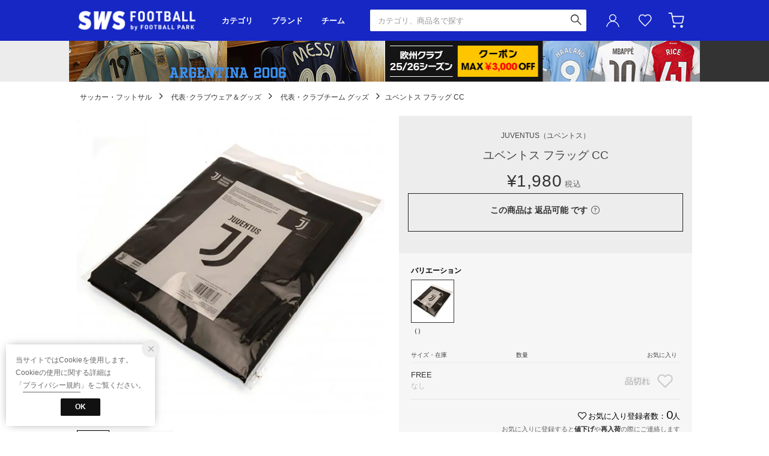

--- FILE ---
content_type: text/html;charset=UTF-8
request_url: https://www.sports-ws.com/commodity/SKOB1347D/JU9181DU00051/
body_size: 137362
content:












<?xml version="1.0" encoding="UTF-8"?>
<!DOCTYPE html PUBLIC "-//W3C//DTD XHTML 1.0 Transitional//EN" "http://www.w3.org/TR/xhtml1/DTD/xhtml1-transitional.dtd">
<html xmlns="http://www.w3.org/1999/xhtml" xml:lang="ja" lang="ja">
<head>














  
    <link rel="canonical" href="https://www.sports-ws.com/commodity/SKOB1347D/JU9181DU00051/">
  
  <meta http-equiv="Content-Type" content="text/html; charset=utf-8" />
  <meta name="format-detection" content="telephone=no" />
  <meta name="google-site-verification" content="22G8cKP9ehqLfwMcb2drrLYU19l6tUkGZh2GBgfQW-I" />
  <meta http-equiv="X-UA-Compatible" content="IE=edge" />
  <meta name="keywords" content="JUVENTUS,ユベントス フラッグ CC,代表・クラブチーム グッズ" />
  <link rel="icon" href="https://media.aws.locondo.jp/swsstatic/common/img/favicon.svg?rev=e6bf53521b5f62494721bef1e44410d3a098fbd3_1768889016_491466" type="image/svg+xml" />
  <link rel="shortcut icon" href="https://media.aws.locondo.jp/swsstatic/common/img/favicon.ico?rev=e6bf53521b5f62494721bef1e44410d3a098fbd3_1768889016_491466" type="image/x-icon" />
  <link rel="index" title="サッカーショップ【SWS】" href="https://www.sports-ws.com" />
  <title>JUVENTUS ユベントス フラッグ CC JUV19020402 他 代表･クラブウェア＆グッズ -サッカーショップ【SWS】</title>
  
    
    
      <meta name="description" content="JUVENTUS ユベントス フラッグ CC JUV19020402 他の商品詳細情報。サッカーショップ【SWS】は、代表･クラブウェア＆グッズを豊富に取り揃えています。" />
    
  
  <meta name="robots" content="INDEX,FOLLOW" />

  <!-- OGP -->
  








<meta property="og:type" content="website" />



  
  
    <meta property="og:url" content="https://www.sports-ws.com" />
  




  
  
    <meta property="og:title" content="JUVENTUS ユベントス フラッグ CC JUV19020402 他 代表･クラブウェア＆グッズ | サッカーショップ【SWS】" />
  




  
    <meta property="og:image" content="https://sc3.locondo.jp/contents/commodity/shop/SKOB1347D/commodity/JU/JU9181DU00051_1_l.jpg"/>
    <meta property="og:image:secure_url" content="https://sc3.locondo.jp/contents/commodity/shop/SKOB1347D/commodity/JU/JU9181DU00051_1_l.jpg" />
  
  
  




  
  
    <meta property="og:description" content="JUVENTUS ユベントス フラッグ CC JUV19020402 他の商品詳細情報。サッカーショップ【SWS】は、代表･クラブウェア＆グッズを豊富に取り揃えています。" />
  






<meta property="og:locale:alternate" content="ja_JP" />
<meta property="og:locale:alternate" content="en_US" />


<meta property="og:site_name" content="サッカーショップ【SWS】" />

<input type="hidden" id="displayMode" value="pc">

  <!-- criteo -->
  








<!-- common/common/tracking/criteo-hasheEmail.jsp -->
<script>
  var displayModeEl = document.getElementById('displayMode');
  var cst = (displayModeEl && displayModeEl.value === 'pc') ? 'd' : 'm';
  var che = '';
  var criteoHashedEmailSha256 = '';

  
  
</script>


<script
  src="https://ajax.googleapis.com/ajax/libs/jquery/3.7.1/jquery.min.js"
  integrity="sha256-/JqT3SQfawRcv/BIHPThkBvs0OEvtFFmqPF/lYI/Cxo=" crossorigin="anonymous"></script>
<script src="https://cdn.jsdelivr.net/npm/jquery-validation@1.20.1/dist/jquery.validate.min.js" integrity="sha256-0xVRcEF27BnewkTwGDpseENfeitZEOsQAVSlDc7PgG0=" crossorigin="anonymous"></script>


<script
  src="https://cdnjs.cloudflare.com/ajax/libs/handlebars.js/4.7.8/handlebars.min.js"
  integrity="sha512-E1dSFxg+wsfJ4HKjutk/WaCzK7S2wv1POn1RRPGh8ZK+ag9l244Vqxji3r6wgz9YBf6+vhQEYJZpSjqWFPg9gg==" crossorigin="anonymous" referrerpolicy="no-referrer"></script>

<script defer type="text/javascript" src="/resources/js/handlebars-templates/handlebars-templates.js?rev=e6bf53521b5f62494721bef1e44410d3a098fbd3_1768889016_491466"></script>
<!-- just-handlebars-helpers -->
<script type="text/javascript" src="https://media.aws.locondo.jp/_assets/js/libs/just-handlebars-helpers@1.0.19/dist/h.no-moment.js?rev=e6bf53521b5f62494721bef1e44410d3a098fbd3_1768889016_491466"></script>
<script type="text/javascript">
  // Register just-handlebars-helpers with handlebars
  H.registerHelpers(Handlebars);
  
  // レビュー小数点切り上げ
  Handlebars.registerHelper('distanceFixed', function(distance) {
    return Number(distance.toFixed(1));
  });
</script>
<!-- affiliate -->
<script defer type="text/javascript" src='/resources/js/affiliate/click.js?rev=e6bf53521b5f62494721bef1e44410d3a098fbd3_1768889016_491466'></script>
<!-- 共通css -->
<link href="https://media.aws.locondo.jp/_assets/css/_vars.css?rev=e6bf53521b5f62494721bef1e44410d3a098fbd3_1768889016_491466" rel="stylesheet">
<link href="https://media.aws.locondo.jp/_assets/css/campaignGroup.css?rev=e6bf53521b5f62494721bef1e44410d3a098fbd3_1768889016_491466" rel="stylesheet">

<link href="https://media.aws.locondo.jp/_assets/js/libs/uikit/css/uikit-locondo.css?rev=e6bf53521b5f62494721bef1e44410d3a098fbd3_1768889016_491466" rel="stylesheet">
<script 
  src="https://cdn.jsdelivr.net/npm/uikit@3.11.1/dist/js/uikit.min.js"
  integrity="sha256-ZOFigV5yX4v9o+n9usKotr5fl9TV4T5JizfqhsXTAPY=" crossorigin="anonymous"></script>
<script
  src="https://cdn.jsdelivr.net/npm/uikit@3.21.4/dist/js/uikit-icons.min.js"
  integrity="sha256-XID2iJmvBVrsn3pKfMiZzX0n10U1jb4TxB2dA9tVSuc=" crossorigin="anonymous"></script>


<link rel="stylesheet" href="https://cdnjs.cloudflare.com/ajax/libs/awesomplete/1.1.5/awesomplete.css" >
<script src="https://cdnjs.cloudflare.com/ajax/libs/awesomplete/1.1.5/awesomplete.min.js"></script>

<!-- Google Material Icon Font , flag-icons -->
<link href="https://fonts.googleapis.com/css2?family=Material+Symbols+Outlined:opsz,wght,FILL,GRAD@20..48,100..700,0..1,-50..200" rel="stylesheet" />
<link href="https://media.aws.locondo.jp/_assets/js/libs/flag-icons/css/flag-icons.min.css?rev=e6bf53521b5f62494721bef1e44410d3a098fbd3_1768889016_491466" rel="stylesheet" />

<script type="text/javascript" src="/resources/js/dayjs/dayjs.min.js?rev=e6bf53521b5f62494721bef1e44410d3a098fbd3_1768889016_491466"></script>
<script type="text/javascript" src="/resources/js/dayjs/ja.js?rev=e6bf53521b5f62494721bef1e44410d3a098fbd3_1768889016_491466"></script>


<script defer type="text/javascript" src='/resources/js/common/jquery.notification-badge.js?rev=e6bf53521b5f62494721bef1e44410d3a098fbd3_1768889016_491466'></script>


<script type="text/javascript" src="https://media.aws.locondo.jp/_assets/js/fnLoading.js?rev=e6bf53521b5f62494721bef1e44410d3a098fbd3_1768889016_491466"></script>


<script type="text/javascript" src="https://media.aws.locondo.jp/_assets/js/handlebars_helper_imageRatio.js?rev=e6bf53521b5f62494721bef1e44410d3a098fbd3_1768889016_491466"></script>

<script type="module" src="https://media.aws.locondo.jp/contents/js/app/modal_notification_inApp.js?rev=e6bf53521b5f62494721bef1e44410d3a098fbd3_1768889016_491466"></script>
<link href="https://media.aws.locondo.jp/contents/css/app/modal_notification_inApp.css?rev=e6bf53521b5f62494721bef1e44410d3a098fbd3_1768889016_491466" rel="stylesheet">



  
  <!-- gtm -->
  








<!-- Google Tag Manager -->
<script>(function(w,d,s,l,i){w[l]=w[l]||[];w[l].push({'gtm.start':
    new Date().getTime(),event:'gtm.js'});var f=d.getElementsByTagName(s)[0],
    j=d.createElement(s),dl=l!='dataLayer'?'&l='+l:'';j.async=true;j.src=
    'https://www.googletagmanager.com/gtm.js?id='+i+dl;f.parentNode.insertBefore(j,f);
    })(window,document,'script','dataLayer','GTM-5L5NXPN');</script>
<!-- End Google Tag Manager -->
  <!-- /gtm -->
  <!-- locondo tracking -->
  










<script type="text/javascript">
  var __ti = 'c435c4f0-3ff1-43fe-b276-ce9ca9ea97d2';
  var __vi = 'c435c4f0-3ff1-43fe-b276-ce9ca9ea97d2';
  var __dm = 'pc';
  var __he = '';
  var __cc = '';
  var __si = 'sws';
  var __ts = '20260125034005';
  var __tu = 'https://analysis.aws.locondo.jp/tracking';
  var __rf = document.referrer;
  var __hf = document.location.href;
  var __pt = document.location.href.split('?')[0];
  var __pl = navigator.platform;
  
  // SHOPOP トラッキングAPI URL
  var __shopopTrackingImageApiUrl = 'https://analysis.aws.locondo.jp/shopop/tracking';
  // 商品動画 トラッキングAPI URL
  var __commodityVideoTrackingApiUrl = 'https://analysis.aws.locondo.jp/commodity-video/tracking';
</script>
<script type="text/javascript" src='/resources/js/analysis/tracker.js?rev=e6bf53521b5f62494721bef1e44410d3a098fbd3_1768889016_491466' defer></script>


<input type="hidden" name="trackCommodityVideo" value="false">
  <!-- /locondo tracking -->


</head>
<body class="site_sws">






  <!-- gtm -->
  








<!-- Google Tag Manager (noscript) -->
<noscript><iframe src="https://www.googletagmanager.com/ns.html?id=GTM-5L5NXPN"
  height="0" width="0" style="display:none;visibility:hidden"></iframe></noscript>
<!-- End Google Tag Manager (noscript) -->
  <!-- /gtm -->
  


<input type="hidden" id="baseUrl" value='/'/>
<input type="hidden" id="api_url_base" value='https://api.aws.locondo.jp'>
<input type="hidden" id="contextPath" value="" />

<input type="hidden" id="url_base" value="/">
<input type="hidden" id="image_url_base" value="https://sc3.locondo.jp/contents/">
<input type="hidden" id="css_url_base"   value="https://media.aws.locondo.jp/contents/">

<input type="hidden" id="__locoad_tracking_url_base" value="https://analysis.aws.locondo.jp/locoad">




  
  
  
  
    <input type="hidden" id="commercialtypeNumber" value="all"/>
  

















<script src="https://cdn.jsdelivr.net/npm/i18next@23.7.6/i18next.min.js"></script>
<script>
i18next.init({
  lng: $('#siteLanguage')[0] ? $('#siteLanguage').val() : 'ja',
  ns: 'default',
  debug: false,
});
</script>
<script defer type="text/javascript" src="/resources/js/i18n-message/default-msg-ja.js?rev=e6bf53521b5f62494721bef1e44410d3a098fbd3_1768889016_491466"></script>
<script defer type="text/javascript" src="/resources/js/i18n-message/default-msg-en.js?rev=e6bf53521b5f62494721bef1e44410d3a098fbd3_1768889016_491466"></script>
<script defer type="text/javascript" src="https://media.aws.locondo.jp/_assets/js/i18n-message/assets-msg-ja.js?rev=e6bf53521b5f62494721bef1e44410d3a098fbd3_1768889016_491466"></script>
<script defer type="text/javascript" src="https://media.aws.locondo.jp/_assets/js/i18n-message/assets-msg-en.js?rev=e6bf53521b5f62494721bef1e44410d3a098fbd3_1768889016_491466"></script>



<script>
function wrapI18nUrl(url) {
  if (!$('#siteLanguage')[0]) {
    // 言語設定なし
    return url;
  }
  
  const lang = $('#siteLanguage').val();
  const languages = ['ja', 'en'];
  if (!url || !url.startsWith('/') || languages.some(l => url.startsWith('/' + l + '/'))) {
    // URL引数なし or URLがルートパス指定以外 or URLに言語設定が行われている
    return url;
  }

  // それぞれの言語のURLパスをセット
  switch (lang) {
  case 'ja':
    // 日本語の場合は、URLの操作を行わない
    return url;
  case 'en':
    return '/en' + url;
  default:
    return url;
  }
} 

$.ajaxPrefilter(function (option) {
  option.url = wrapI18nUrl(option.url);
});  
</script>


  
  
  
    










<!-- ShopCode #ID -->
<input type="hidden" id="shopCode" value="SKOB1347D">










<!-- header-element-1.jsp -->

<input type="hidden" id="swsCityCode" value="kobudo-football" />

<link rel="stylesheet" type="text/css" href="https://media.aws.locondo.jp/_assets/css/pc/common-base.css?rev=e6bf53521b5f62494721bef1e44410d3a098fbd3_1768889016_491466" media="all" charset="UTF-8" />
<link rel="stylesheet" type="text/css" href="https://media.aws.locondo.jp/_assets/css/pc/common-footer.css?rev=e6bf53521b5f62494721bef1e44410d3a098fbd3_1768889016_491466" media="all" charset="UTF-8" />
<link rel="stylesheet" type="text/css" href="https://media.aws.locondo.jp/_assets/css/pc/common-boem_style.css?rev=e6bf53521b5f62494721bef1e44410d3a098fbd3_1768889016_491466" media="all" charset="UTF-8" />
<link rel="stylesheet" type="text/css" href="https://media.aws.locondo.jp/_assets/css/style_father.css?rev=e6bf53521b5f62494721bef1e44410d3a098fbd3_1768889016_491466" media="all" charset="UTF-8" />
<link href="https://fonts.googleapis.com/css?family=Oswald" rel="stylesheet">
<link href="https://fonts.googleapis.com/css?family=Open+Sans%7CTeko" rel="stylesheet">
<link href="https://fonts.googleapis.com/css?family=Lato" rel="stylesheet">


  <link rel="stylesheet" type="text/css" href="https://media.aws.locondo.jp/_assets/css/pc/common-switching.css?rev=e6bf53521b5f62494721bef1e44410d3a098fbd3_1768889016_491466" media="all" charset="UTF-8" />



<link rel="stylesheet" type="text/css" href="https://media.aws.locondo.jp/swsstatic/common/css/pc/sws_common-header.css?rev=e6bf53521b5f62494721bef1e44410d3a098fbd3_1768889016_491466" media="all" charset="UTF-8" />
<link rel="stylesheet" type="text/css" href="https://media.aws.locondo.jp/swsstatic/common/css/pc/sws_common-style.css?rev=e6bf53521b5f62494721bef1e44410d3a098fbd3_1768889016_491466" media="all" charset="UTF-8" />
<script type="text/javascript" src="https://media.aws.locondo.jp/_assets/js/pc/common.js?rev=e6bf53521b5f62494721bef1e44410d3a098fbd3_1768889016_491466" charset="UTF-8"></script>


<script src="https://media.aws.locondo.jp/_assets/js/libs/lazyload/lazyload.min.js?rev=e6bf53521b5f62494721bef1e44410d3a098fbd3_1768889016_491466"></script>
<script src="https://media.aws.locondo.jp/_assets/js/libs/lazyload/lazyload.instance.js?rev=e6bf53521b5f62494721bef1e44410d3a098fbd3_1768889016_491466"></script>
<link rel="stylesheet" type="text/css" href="https://media.aws.locondo.jp/_assets/js/libs/lazyload/lazyload.css?rev=e6bf53521b5f62494721bef1e44410d3a098fbd3_1768889016_491466" />



<script type="text/javascript" src="https://media.aws.locondo.jp/_assets/js/libs/Remodal/remodal.js?rev=e6bf53521b5f62494721bef1e44410d3a098fbd3_1768889016_491466"></script>
<link rel="stylesheet" type="text/css" href="https://media.aws.locondo.jp/_assets/js/libs/Remodal/remodal-default-theme.css?rev=e6bf53521b5f62494721bef1e44410d3a098fbd3_1768889016_491466" media="all" charset="UTF-8" />
<link rel="stylesheet" type="text/css" href="https://media.aws.locondo.jp/_assets/js/libs/Remodal/remodal.css?rev=e6bf53521b5f62494721bef1e44410d3a098fbd3_1768889016_491466" media="all" charset="UTF-8" />

<link rel="stylesheet" href="https://cdnjs.cloudflare.com/ajax/libs/slick-carousel/1.8.1/slick.min.css" />
<link rel="stylesheet" href="https://cdnjs.cloudflare.com/ajax/libs/slick-carousel/1.8.1/slick-theme.min.css" />
<script src="https://cdnjs.cloudflare.com/ajax/libs/slick-carousel/1.8.1/slick.min.js"></script>

<link rel="stylesheet" href="https://media.aws.locondo.jp/_assets/js/libs/tippy/light.css?rev=e6bf53521b5f62494721bef1e44410d3a098fbd3_1768889016_491466" />
<script src="https://media.aws.locondo.jp/_assets/js/libs/tippy/popper.min.js?rev=e6bf53521b5f62494721bef1e44410d3a098fbd3_1768889016_491466"></script>
<script src="https://media.aws.locondo.jp/_assets/js/libs/tippy/index.all.min.js?rev=e6bf53521b5f62494721bef1e44410d3a098fbd3_1768889016_491466"></script>


<script src="https://media.aws.locondo.jp/_assets/js/jquery.ranking.js?rev=e6bf53521b5f62494721bef1e44410d3a098fbd3_1768889016_491466"></script>
<script type="text/javascript" src="https://media.aws.locondo.jp/_assets/js/api-commodityranking.js?rev=e6bf53521b5f62494721bef1e44410d3a098fbd3_1768889016_491466"></script>


<script type="text/javascript" src='/resources/js/store.legacy.min.js?rev=e6bf53521b5f62494721bef1e44410d3a098fbd3_1768889016_491466'></script>
<script type="text/javascript" src='/resources/js/search/search-history.js?rev=e6bf53521b5f62494721bef1e44410d3a098fbd3_1768889016_491466'></script>


<script type="text/javascript" src='/resources/js/suggestSearch/pc-suggest.js?rev=e6bf53521b5f62494721bef1e44410d3a098fbd3_1768889016_491466'></script>


<script src='/resources/js/js.cookie.js?rev=e6bf53521b5f62494721bef1e44410d3a098fbd3_1768889016_491466'></script>
<script type="text/javascript" src='/resources/js/commodity/commodity-history.js?rev=e6bf53521b5f62494721bef1e44410d3a098fbd3_1768889016_491466'></script>


<script defer type="text/javascript" src="https://media.aws.locondo.jp/_assets/js/api-headerInfo.js?rev=e6bf53521b5f62494721bef1e44410d3a098fbd3_1768889016_491466"></script>


<link rel="stylesheet" type="text/css" href="https://media.aws.locondo.jp/swsstatic/common/css/pc/sws_toku_hbs_style.css">
<script src="https://media.aws.locondo.jp/swsstatic/common/js/pc/pc-toku_hbs.js"></script>


<script defer type="text/javascript" src="https://media.aws.locondo.jp/swsstatic/common/js/sws_service_config.js?rev=e6bf53521b5f62494721bef1e44410d3a098fbd3_1768889016_491466"></script>
<script defer type="text/javascript" src="https://media.aws.locondo.jp/_assets/js/content-guide-sws.js?rev=e6bf53521b5f62494721bef1e44410d3a098fbd3_1768889016_491466"></script>

<script defer type="text/javascript" src="https://media.aws.locondo.jp/swsstatic/common/js/sws_pc-common.js?rev=e6bf53521b5f62494721bef1e44410d3a098fbd3_1768889016_491466"></script>
<script type="module" src="https://media.aws.locondo.jp/swsstatic/common/js/sws_normalization/main.js?rev=e6bf53521b5f62494721bef1e44410d3a098fbd3_1768889016_491466"></script>
<script src="https://media.aws.locondo.jp/swsstatic/common/js/sws_categoryList.js?rev=e6bf53521b5f62494721bef1e44410d3a098fbd3_1768889016_491466"></script>

<noscript>
  <div class="noscript">
    <div class="noscript-inner">
      <p>
        <strong>お使いのブラウザは、JavaScript機能が有効になっていません。</strong>
      </p>
      <p>このウェブサイトの機能をご利用される場合は、お使いのブラウザでJavaScriptを有効にしてください。</p>
    </div>
  </div>
</noscript>


<div id="headerInformation"></div>


  
    <div class="globalWrap -football" data-shop-categorycode="football"><!-- footer内で閉じる -->
  
  
  
  
  


<!-- お知らせ欄 info_box_top -->
<div class="clearfix info-ld pc" id="info_box_top">
  <span id="informationsInHeader"></span>
</div>
<!-- /お知らせ欄 -->



<div class="pcHeader" data-gtm-click="pcHeader">
  <div class="inner">
    <h1 class="siteLogo">
      <a href="/" title="SWS football">サッカーショップ【SWS】</a>
    </h1>
    <div class="pcHeaderNav">
      <div class="pcHeaderNavItem -category" data-gtm-click="pcHeader_category">
        <button class="dropBtn">カテゴリ</button>
        <div uk-dropdown="boundary: .pcHeader;boundary-align: true">
          <div class="inner">
            <ul uk-accordion="multiple: true" id="_js_pcHeaderNavCategory_1">
              <li class="categoryList" data-item="footbl_uniform_edit">
                <a class="uk-accordion-title" href="#">代表･クラブユニフォーム</a>
                <ul class="uk-accordion-content" id="_js_pcHeaderNavCategory_team"></ul>
                <script>
                  Handlebars.registerHelper("ifEquals", function (a, b, options) {
                    if (a == b) {
                      return options.fn(this);
                    }
                    return options.inverse(this);
                  });
                  Handlebars.registerHelper('ifNotEquals', function (a, b, options) {
                      if (a != b) { return options.fn(this); }
                      return options.inverse(this);
                  });
                </script>
                <script type="text/x-handlebars-template" id="pcHeaderNavCategory-template_team">
                  {{#each this}}
                    {{#each list}}
                      {{#ifEquals name "すべて"}}
                        <li class="item -all-team"><a href="../../{{url}}">{{../group}}すべて</a></li>
                      {{/ifEquals}}
                      {{#ifNotEquals name "すべて"}}
                        <li class="item"><a href="../../{{url}}">{{name}}</a></li>
                      {{/ifNotEquals}}
                    {{/each}}
                  {{/each}}
                </script>
              </li>
            </ul>
            <ul uk-accordion="multiple: true" id="_js_pcHeaderNavCategory_2">
            </ul>
            <ul uk-accordion="multiple: true" id="_js_pcHeaderNavCategory_3">
              <li class="itemExtra"><a href="/contents/fp_team">チームオーダー</a></li>
              <li class="itemExtra"><a href="/category/footbl_training%7Cfootbl_casual?markingEnabledFlag=1">マーキング</a></li>
            </ul>
            <script type="text/x-handlebars-template" id="pcHeader-template_category_1">
              {{#each this}}
                {{#ifEquals category.pc_col "1"}}
                <li class="categoryList" data-item="{{category.code}}">
                  <a class="uk-accordion-title" href="#">{{category.name}}</a>
                  <ul class="uk-accordion-content">
                    {{#each category_child}}
                      {{#ifEquals @index "0"}}
                        <li><a href="/category/{{../category.code}}">すべて</a></li>
                      {{/ifEquals}}
                        <li><a href="/category/{{code}}">{{name}}</a></li>
                    {{/each}}
                  </ul>
                </li>
                {{/ifEquals}}
              {{/each}}
            </script>
            <script type="text/x-handlebars-template" id="pcHeader-template_category_2">
              {{#each this}}
                {{#ifEquals category.pc_col "2"}}
                <li class="categoryList" data-item="{{category.code}}">
                  <a class="uk-accordion-title" href="#">{{category.name}}</a>
                  <ul class="uk-accordion-content">
                    {{#each category_child}}
                      {{#ifEquals @index "0"}}
                        <li><a href="/category/{{../category.code}}">すべて</a></li>
                      {{/ifEquals}}
                        <li><a href="/category/{{code}}">{{name}}</a></li>
                    {{/each}}
                  </ul>
                </li>
                {{/ifEquals}}
              {{/each}}
            </script>
            <script type="text/x-handlebars-template" id="pcHeader-template_category_3">
              {{#each this}}
                {{#ifEquals category.pc_col "3"}}
                <li class="categoryList" data-item="{{category.code}}">
                  <a class="uk-accordion-title" href="#">{{category.name}}</a>
                  <ul class="uk-accordion-content">
                    {{#each category_child}}
                      {{#ifEquals @index "0"}}
                        <li><a href="/category/{{../category.code}}">すべて</a></li>
                      {{/ifEquals}}
                        <li><a href="/category/{{code}}">{{name}}</a></li>
                    {{/each}}
                  </ul>
                </li>
                {{/ifEquals}}
              {{/each}}
            </script>
          </div>
        </div>
      </div>
      <div class="pcHeaderNavItem -brand" data-gtm-click="pcHeader_brand">
        <button class="dropBtn">ブランド</button>
        <div uk-dropdown="boundary: .pcHeader;boundary-align: true">
          <div class="inner">
            <ul class="logoList" id="_js_pcHeaderNavItem_logoList">
            </ul>
            <script type="text/x-handlebars-template" id="pcHeaderNavItem-template_logoList">
              {{#each this}}
              <li class="logoListItem">
                <a href="{{url}}">
                  <div class="wrap"><img src="https://media.aws.locondo.jp/swsstatic/common/img/logo_brand/{{image}}?rev=e6bf53521b5f62494721bef1e44410d3a098fbd3_1768889016_491466" alt="{{alt}}"></div>
                  <span>{{alt}}</span>
                </a>
              </li>
              {{/each}}
              <li class="logoListItem -toBrandList">
                <a href="/catalog/brand-list">
                  <span>ブランド一覧</span>
                </a>
              </li>
            </script>
          </div>
        </div>
      </div>
      <div class="pcHeaderNavItem -team" data-gtm-click="pcHeader_team">
        <button class="dropBtn">チーム</button>
        <div uk-dropdown="boundary: .pcHeader;boundary-align: true">
          <div class="inner">
            <div id="_js_pcHeaderNavItem_team"></div>
            <div class="toTeamList"><a href="/contents/team-list-static">チーム一覧</a></div>
          </div>
        </div>
        <script type="text/x-handlebars-template" id="pcHeaderNavItem-template_team">
          {{#each this}}
          <div class="col">
            <p class="listHeading">{{group}}</p>
            {{#each area}}
            <div class="teamListWrap">
              <p class="headingSub">{{@key}}</p>
              <ul class="teamList">
                {{#each this}}
                <li><a href="../../team/{{code}}">{{name}}</a></li>
                {{/each}}
              </ul>
            </div>
            {{/each}}
          </div>
          {{/each}}
        </script>
      </div>
      <div class="pcHeaderNavItem -home">
        <a href="/top">HOME</a>
      </div>
    </div>
    
    









<!-- header-element-2.jsp -->
<div class="pcHeader-searchBox" data-gtm-click="pcHeader_searchBox">
  <form id="search_mini_form" action="/search" method="get">
    
    <input type="hidden" name="fromid" value="search_mini_form">
    <div class="search_box">
      <div>
        <div class="wrap_searchText">
          <input id="searchText" name="searchWord" class="input" type="text" placeholder="カテゴリ、商品名で探す" value="" autocomplete="off">
        </div>
        <div class="wrap_searchbutton">
          <button class="searchbutton" type="submit" width="24" height="24"></button>
        </div>
      </div>
      <div class="suggestBox">
        <div class="suggestBox_innner">
          <div id="output_searchHistory" class="output_suggest"></div>
          <div id="output_suggestA" class="output_suggest"></div>
          <div id="output_suggestB" class="output_suggest"></div>
        </div>
      </div>
      <div id="auto_indicator" class="search_autocomplete autocomplete" style="border-color: rgb(232, 233, 237); display: none; ">検索中...</div>
    </div>
  </form>
</div>
<!-- section user info -->
<div class="pcHeader-userMenu" data-gtm-click="pcHeader_userMenu">
  
  
    <div class="userMenuItem -login">
      <a class="wrapUserIcon" href="/login"><i uk-icon="user" class="uk-icon"></i>ユーザーアイコン(login)</a>
      <div uk-dropdown="boundary:.pcHeader > .inner;boundary-align: true;pos:bottom-right; shift: false; flip: false">
        <ul>
          <li class="item -toLogin"><a href="/login">ログイン</a></li>
          <li class="item -toCustomerRegister"><a href="/customer/customer-register">新規会員登録 (無料)</a></li>
        </ul>
      </div>
    </div>
    <div class="userMenuItem -favorite">
      <a href="/mypage/favorite-list/" class="arr_none">
        お気に入り<i class="icon_favorite"></i>
      </a>
    </div>
  

  
  
  <div class="userMenuItem -cart">
    <a href="/cart/?commercialType=0">
      カート<div class="js-cartCount"></div>
    </a>
  </div>
</div>
  </div>

  <!-- お知らせ欄 info_box_bottom -->
  <div class="clearfix info-ld pc" id="info_box_bottom">
    <span id="informationsOnGrobalNavi"></span>
  </div>
  <!-- /お知らせ欄 -->

</div><!-- /pcHeader -->











<!-- header-element-3.jsp -->

<script type="text/x-handlebars-template" id="pcHeader_searchHistory_template">
  {{#if this}}
    <h4 class="itemSuggestTitle">検索履歴</h4>
    <ul id="searchHistoryList" class="suggest_searchHistory indexList">
      {{#each this}}
        <li class="indexItem">
          <div class="indexItemContent" data-title-localStorage="{{title}}">
            <div class="indexItemHeading">
              <a class="inner" href="{{url}}">{{title}}</a>
            </div>
          </div>
          <span class="deleteHistoryList"></span>
        </li>
      {{/each}}
    </ul>
  {{/if}}
</script>
<!--  関連アイテムテンプレート -->
<script id="SuggestCommodities" type="text/x-handlebars-template">
  {{#if Commodities}}
    <h4 class="itemSuggestTitle">関連アイテム</h4>
    <ul class="SuggestCommoditiesList">
      {{#each Commodities}}
        <li><a href="/{{url}}"><span><img src="{{image}}" width="70" height="70"></span><span>{{name}}</span></a></li>
      {{/each}}
    </ul>
  {{/if}}
</script>
<!-- /suggest-search settings -->












<!--CustomerCode-->


<script>
  const gaCustomerCode = $('#gaCustomerCode').val();
  const gaCustomerGroupId = $('#gaCustomerGroupId').val();
  const gaBoemCustomerNo = $('#gaBoemCustomerNo').val();
  const canPushGA = (gaCustomerCode !== '' && gaCustomerCode !== undefined) ? true : false; 

  if(canPushGA) {
    const userData = {
    login_id: gaCustomerCode,
    
    user_status: gaCustomerGroupId
    };
    window.dataLayer = window.dataLayer || [];
    window.dataLayer.push(userData);
  }
</script>






<input type="hidden" id="siteName" value="SWS football">









<!-- common/templates/header-config.jsp -->
<input type="hidden" id="siteDomain" value="www.sports-ws.com">
<input type="hidden" id="siteTitle" value="サッカーショップ【SWS】">
<input type="hidden" id="schema" value="sws">
<input type="hidden" id="isOneBrand" value="false">
<input type="hidden" id="isConvertable" value="">
<input type="hidden" id="convertReturnMethod" value="">
<input type="hidden" id="convertRequestDeadlineDays" value="">
<input type="hidden" id="properIsReturnable" value="">
<input type="hidden" id="saleIsReturnable" value="">
<input type="hidden" id="returnReturnMethod" value="">
<input type="hidden" id="properReturnFee" value="">
<input type="hidden" id="saleReturnFee" value="">
<input type="hidden" id="returnRequestDeadlineDays" value="">
<input type="hidden" id="giftService" value="false">
<input type="hidden" id="hasDeluxeGift" value="false">
<input type="hidden" id="giftCost" value="">
<input type="hidden" id="tagcutCost" value="">
<input type="hidden" id="deluxeCost" value="">
<input type="hidden" id="pointService" value="true">
<input type="hidden" id="pointRate" value="0.0">
<input type="hidden" id="pointPeriod" value="6">
<input type="hidden" id="pointGivenDaysAfterShipping" value="">
<input type="hidden" id="reviewService" value="true">
<input type="hidden" id="reviewPointService" value="true">
<input type="hidden" id="useReviewLot" value="true">
<input type="hidden" id="reviewPointRate" value="">
<input type="hidden" id="deliveryChargePost" value="">
<input type="hidden" id="deliveryChargeLate" value="">
<input type="hidden" id="deliveryChargeDate" value="">
<input type="hidden" id="deliveryChargeFast" value="">
<input type="hidden" id="deliveryChargeExpress" value="">
<input type="hidden" id="expressDeliveryCommission" value="">
<input type="hidden" id="freeShippingAmount" value="8000">
<input type="hidden" id="commissionCod" value="">
<input type="hidden" id="commissionCard" value="">
<input type="hidden" id="commissionCvs" value="">
<input type="hidden" id="commissionPayeasy" value="">
<input type="hidden" id="commissionPaypay" value="">
<input type="hidden" id="commissionDocomo" value="">
<input type="hidden" id="commissionAu" value="">
<input type="hidden" id="commissionSoftBank" value="">
<input type="hidden" id="commissionYamato" value="">
<input type="hidden" id="isPrepaidSite" value="">
<input type="hidden" id="hasCustomerGroup" value="true">

<input type="hidden" id="customerGroupTotalEndIntervalDays" value="">
<input type="hidden" id="customerGroupRangePeriod" value="">
<input type="hidden" id="returnConvertReviewable" value="false">
<input type="hidden" id="amazonPayOption" value="">
<input type="hidden" id="enableGlobalOrder" value="false">
<input type="hidden" id="enableMultiLanguage" value="false">
<input type="hidden" id="isBackOrder" value="false">
<input type="hidden" id="useSmari" value="">

  






















<!-- common/pc/commodity/commodity-top-area.jsp -->
  

  


  
<!-- ヘッダ引き継ぎ用変数 -->

  
  
  
  


<input type="hidden" id="catalogParam" value="">

<!-- ▽ 固有css ▽ -->
<link rel="stylesheet" type="text/css" href="https://media.aws.locondo.jp/_assets/css/pc/content-product-koichi.css?rev=e6bf53521b5f62494721bef1e44410d3a098fbd3_1768889016_491466" media="all" charset="UTF-8" />

<script type="text/javascript" src="/resources/js/i18n-message/commodity-msg-ja.js?rev=e6bf53521b5f62494721bef1e44410d3a098fbd3_1768889016_491466"></script>
<script type="text/javascript" src="/resources/js/i18n-message/commodity-msg-en.js?rev=e6bf53521b5f62494721bef1e44410d3a098fbd3_1768889016_491466"></script>

<script type="text/javascript" src='/resources/js/commodity/jquery.commodity.js?rev=e6bf53521b5f62494721bef1e44410d3a098fbd3_1768889016_491466'></script>
<script type="text/javascript" src='/resources/js/commodity/jquery.commodity-pc.js?rev=e6bf53521b5f62494721bef1e44410d3a098fbd3_1768889016_491466'></script>
<script type="text/javascript" src='/resources/js/commodity/jquery.commodity-different-color.js?rev=e6bf53521b5f62494721bef1e44410d3a098fbd3_1768889016_491466'></script>
<script type="text/javascript" src='/resources/js/commodity/jquery.commodity-review-summary.js?rev=e6bf53521b5f62494721bef1e44410d3a098fbd3_1768889016_491466'></script>
<!--  採寸 -->
<script type="text/javascript" src='/resources/js/common/jquery.measurement.js?rev=e6bf53521b5f62494721bef1e44410d3a098fbd3_1768889016_491466'></script>
<!-- レビュー -->
<script type="text/javascript" src="https://media.aws.locondo.jp/_assets/js/pc/pc-api-review.js?rev=e6bf53521b5f62494721bef1e44410d3a098fbd3_1768889016_491466"></script>
<!-- マイサイズ -->
<script type="text/javascript" src='/resources/js/js.cookie.js?rev=e6bf53521b5f62494721bef1e44410d3a098fbd3_1768889016_491466'></script>
<script type="text/javascript" src='/resources/js/common/jquery.mysize-common.js?rev=e6bf53521b5f62494721bef1e44410d3a098fbd3_1768889016_491466'></script>
<!-- lazyload -->
<script src="https://media.aws.locondo.jp/_assets/js/libs/lazyload/lazyload.min.js?rev=e6bf53521b5f62494721bef1e44410d3a098fbd3_1768889016_491466"></script>
<script src="https://media.aws.locondo.jp/_assets/js/libs/lazyload/lazyload.instance.js?rev=e6bf53521b5f62494721bef1e44410d3a098fbd3_1768889016_491466"></script>
<link rel="stylesheet" type="text/css" href="https://media.aws.locondo.jp/_assets/js/libs/lazyload/lazyload.css?rev=e6bf53521b5f62494721bef1e44410d3a098fbd3_1768889016_491466" />
<!-- お気に入りブランド -->
<script type="text/javascript" src="/resources/js/brand/mybrand.js?rev=e6bf53521b5f62494721bef1e44410d3a098fbd3_1768889016_491466"></script>
<!-- クーポン/カウントダウン -->
<script type="text/javascript" src="https://media.aws.locondo.jp/_assets/js/pc/pc-commodity-koichi.js?rev=e6bf53521b5f62494721bef1e44410d3a098fbd3_1768889016_491466"></script>
<!-- アフィリエイト -->
<script defer type="text/javascript" src='/resources/js/affiliate/click.js?rev=e6bf53521b5f62494721bef1e44410d3a098fbd3_1768889016_491466'></script>


  








<!-- common/common/commodity/elm_hiddenMarkingSettingsInputs.jsp -->

<script type="text/javascript" src='/resources/js/commodity/commodity-marking.js?rev=e6bf53521b5f62494721bef1e44410d3a098fbd3_1768889016_491466'></script>
















<!------- ▽ contents_ver4 ▽ ------->
<section id="contents_ver4" class="product_main">

  <!-- breadcrumbs -->
  <div id="breadcrumbsList" class="breadcrumbs clearfix breadcrumbs_child">
    <p><a href="javascript:history.back();">
      [ 前に戻る ]
      
      </a></p>
  </div>
  









<!-- common/common/commodity/elm_commodity-breadcrumbs_template.jsp -->
<script type="text/x-handlebars-template" id="commodity-breadcrumbs_template">
  {{#each breadcrumbs}}
    <ul class="clearfix">
        
          
          
            <li><a href="/">ホーム</a></li>
          
        
        {{#each ancestors}}
          {{#if category_code}}
            <li  data-breadcrumbsName="{{formatBreadcrumbs-Home category_name_pc}}"><a href="{{../../base_url}}category/{{formatLinkCatalogParam category_code}}">{{formatBreadcrumbs-Home category_name_pc}}</a></li>
          {{/if}}
        {{/each}} 
        <li data-breadcrumbsName="{{category_name_pc}}"><a href="{{../base_url}}category/{{formatLinkCatalogParam category_code}}">{{category_name_pc}}</a></li>
    </ul>
  {{/each}}
</script>
  <script type="text/javascript" src="https://media.aws.locondo.jp/_assets/js/pc/pc-breadcrumbs.js?rev=e6bf53521b5f62494721bef1e44410d3a098fbd3_1768889016_491466"></script>

  <script type="application/ld+json">
    {
      "@context": "https://schema.org",
      "@type": "BreadcrumbList",
      "itemListElement": [{
        "@type": "ListItem",
        "position": 1,
        "name": "SWS football",
        "item": "https://www.sports-ws.com"
      }
        
        ,{
          "@type": "ListItem",
          "position": 2,
          "name": "スポーツ・アウトドア",
          "item": "https://www.sports-ws.com/category/sports_gear/"
        }
        
        ,{
          "@type": "ListItem",
          "position": 3,
          "name": "サッカー・フットサル",
          "item": "https://www.sports-ws.com/category/football/"
        }
        
        ,{
          "@type": "ListItem",
          "position": 4,
          "name": "代表･クラブウェア＆グッズ",
          "item": "https://www.sports-ws.com/category/footbl_fangoods/"
        }
        
        ,{
          "@type": "ListItem",
          "position": 5,
          "name": "代表・クラブチーム グッズ",
          "item": "https://www.sports-ws.com/category/fb_fgd_gd/"
        }
        
        ,{
          "@type": "ListItem",
          "position": 6,
          "name": "ユベントス フラッグ CC"
        }
      ]
    }
  </script>

  <!----------------------------
  product_contents
  ----------------------------->
  <div id="product_contents" class="product_contents multiBrand  ">

    <input type="hidden" id="commodityCode" value="JU9181DU00051"/>
    <input type="hidden" id="shopCode" value="SKOB1347D"/>
    <input type="hidden" id="brandCode" value="JU9181"/>
    <input type="hidden" id="commodityKind" value="goods"/>
    <input type="hidden" id="relatedCategory1" value="fb_fgd_gd"/>
    <input type="hidden" id="searchBrandName" value='JUVENTUS'>
    <input type="hidden" id="ProductItemName" value='ユベントス フラッグ CC'>
    <input type="hidden" id="kokuinEnabledFlag" value="false">

    <!-- ▼お気に入り完了メッセージ▼ -->
    

    <!-- ▼エラー表示領域▼ -->
    









<!-- webapp/WEB-INF/views/common/pc/commodity/commodity-main-image.jsp -->

<div id="product_img" class="product_img">
  <ul class="item-icons clearfix">
    
    
    
    
    
    
    
    
    
    
    
    
    
    
  </ul>

  <section class="mainImage-container" data-commoditycode="JU9181DU00051">
    








<!-- common/common/commodity/elm_mainImage-carousel.jsp -->


<link rel="stylesheet" href="https://cdn.jsdelivr.net/npm/swiper@11.2.10/swiper-bundle.min.css"
  integrity="sha256-dMpqrlRo28kkeQw7TSGaCJuQo0utU6D3yjpz5ztvWrg=" crossorigin="anonymous">
<script src="https://cdn.jsdelivr.net/npm/swiper@11.2.10/swiper-bundle.min.js"
  integrity="sha256-mF8SJMDu7JnTZ6nbNeWORLIefrnORYMbFbTBCOQf2X8=" crossorigin="anonymous"></script>

<link rel="stylesheet" href="https://cdnjs.cloudflare.com/ajax/libs/photoswipe/5.4.4/photoswipe.min.css"
  integrity="sha512-LFWtdAXHQuwUGH9cImO9blA3a3GfQNkpF2uRlhaOpSbDevNyK1rmAjs13mtpjvWyi+flP7zYWboqY+8Mkd42xA==" crossorigin="anonymous" />
<script src="https://cdnjs.cloudflare.com/ajax/libs/photoswipe/5.4.4/umd/photoswipe.umd.min.js"
  integrity="sha512-BXwwGU7zCXVgpT2jpXnTbioT9q1Byf7NEXVxovTZPlNvelL2I/4LjOaoiB2a19L+g5za8RbkoJFH4fMPQcjFFw==" crossorigin="anonymous"></script>
<script src="https://cdnjs.cloudflare.com/ajax/libs/photoswipe/5.4.4/umd/photoswipe-lightbox.umd.min.js"
  integrity="sha512-D16CBrIrVF48W0Ou0ca3D65JFo/HaEAjTugBXeWS/JH+1KNu54ZOtHPccxJ7PQ44rTItUT6DSI6xNL+U34SuuQ==" crossorigin="anonymous"></script>

<!-- 商品画像 ホバーzoom -->
<script src="https://cdn.jsdelivr.net/npm/drift-zoom@1.5.1/dist/Drift.min.js"
  integrity="sha256-NxFJQwrCJ6A6W+FDv0+2D3hSIJDsa7rYryH/nKfQUaw=" crossorigin="anonymous"></script>
<link rel="stylesheet" href="https://cdn.jsdelivr.net/npm/drift-zoom@1.5.1/dist/drift-basic.min.css"
  integrity="sha256-f4BX1RWWppaSo5emBm6+8dHL8OIzuKLhAWLy6MNjndk=" crossorigin="anonymous">

<link href="https://media.aws.locondo.jp/_assets/css/commodity-mainImage.css?rev=e6bf53521b5f62494721bef1e44410d3a098fbd3_1768889016_491466" rel="stylesheet"/>
<script src="https://media.aws.locondo.jp/_assets/js/commodity-photoswipe-options.js?rev=e6bf53521b5f62494721bef1e44410d3a098fbd3_1768889016_491466"></script>
<script src="https://media.aws.locondo.jp/_assets/js/commodity-mainImage.js?rev=e6bf53521b5f62494721bef1e44410d3a098fbd3_1768889016_491466"></script>


<div class="mainImage-carousel">
  <div class="inner swiper-wrapper" id="mainImage-group">
    
    
    
    

    
    
      
        
        
        
        
          <figure class="swiper-slide" data-img="image-file">
            <a href="https://sc3.locondo.jp/contents/commodity_image/JU/JU9181DU00051_1_l.jpg"
               data-pswp-width="1100" data-pswp-height="1100">
              <img
                src="https://sc3.locondo.jp/contents/commodity_image/JU/JU9181DU00051_1_l.jpg"
                alt="ユベントス フラッグ CC"
                
              />
            </a>
          </figure>
                  
      
    
      
        
        
        
        
          <figure class="swiper-slide" data-img="image-file">
            <a href="https://sc3.locondo.jp/contents/commodity_image/JU/JU9181DU00051_2_l.jpg"
               data-pswp-width="1100" data-pswp-height="1100">
              <img
                src="https://sc3.locondo.jp/contents/commodity_image/JU/JU9181DU00051_2_l.jpg"
                alt="ユベントス フラッグ CC"
                loading="lazy"
              />
            </a>
          </figure>
                  
      
    
      
        
        
        
        
          <figure class="swiper-slide" data-img="image-file">
            <a href="https://sc3.locondo.jp/contents/commodity_image/JU/JU9181DU00051_3_l.jpg"
               data-pswp-width="1100" data-pswp-height="1100">
              <img
                src="https://sc3.locondo.jp/contents/commodity_image/JU/JU9181DU00051_3_l.jpg"
                alt="ユベントス フラッグ CC"
                loading="lazy"
              />
            </a>
          </figure>
                  
      
    
    <script>
      function showVideoFallback(videoId) {
        const video = document.getElementById(videoId);
        const fallback = document.getElementById('fallback-' + videoId);
        if (video) {
          video.style.display = 'none';
          video.classList.add('video-error');
        }
        if (fallback) fallback.style.display = 'block';
      }
    </script>
  </div>

  
  <div class="swiper-button-prev"></div>
  <div class="swiper-button-next"></div>
  <div class="swiper-counter"></div>
</div>
    <div id="-js-modelSizeInfo" class="modelSizeInfo"></div>
    








<!-- common/common/commodity/elm_mainImage-thumbList.jsp -->


<div id="wrap_mainImage-thumbList">
  <div class="mainImage-thumbList">
    <h3 class="heading" style="display:none;">
      商品画像一覧
      
      <button class="uk-modal-close">
        戻る
        
      </button>
    </h3>
    
    
    
    
    
      <figure >
        <img src="https://sc3.locondo.jp/contents/commodity_image/JU/JU9181DU00051_1_m.jpg" 
            alt="ユベントス フラッグ CC｜詳細画像" 
            width="70" height="70" />
      </figure>
    
      <figure >
        <img src="https://sc3.locondo.jp/contents/commodity_image/JU/JU9181DU00051_2_m.jpg" 
            alt="ユベントス フラッグ CC｜詳細画像" 
            width="70" height="70" />
      </figure>
    
      <figure >
        <img src="https://sc3.locondo.jp/contents/commodity_image/JU/JU9181DU00051_3_m.jpg" 
            alt="ユベントス フラッグ CC｜詳細画像" 
            width="70" height="70" />
      </figure>
    
  </div>
<div>
<script>
  $(function () {
    if ($('#displayMode').val() !== 'pc'){
      const $modal = $('#wrap_mainImage-thumbList');
      const $modalInner = $('.mainImage-thumbList');
      if ($modal.length) {
        $modal.attr('uk-modal', '');
        $modalInner.addClass('uk-modal-dialog');
        UIkit.update();
      }
    }
  });
</script>

  </section>

  
  
  
  
  
  

  
  
 
  
  

  
  








<!-- common/common/commodity/elm_related_product.jsp -->

<script>
$(function(){
  $('#related_product .catalogList>li').each(function (index) {
    var array_apparelSizeSet = ["EW", "EM", "EC", "EU", "EB"];
    //skuのカテゴリ識別子を取得
    var item_apparelSize = $(this).find('.relatedAnyCommodity_sku').val().slice(5, 9).replace(/[0-9]/g, '');

    var i = 0;
    $.each(array_apparelSizeSet, function (index, value) {
      if (item_apparelSize.includes(value)) {
        i++;
      }
    });
    //アパレルカテゴリの数 = i
    if (i == 0) {
      //アパレルがない時の処理
      $(this).addClass('-square');
    } else {
      $(this).addClass('-rectangle');
    }
  })
});
</script>











<!-- common/common/commodity/elm_product_video.jsp -->


  
  

  
  

  
  

  
  
    








<!-- common/common/commodity/elm_reco_product.jsp -->
<div id="reco_product" class="reco_product">
  <h2 class="heading">
    おすすめアイテム
    
  </h2>
  <div id="reco">
    現在おすすめアイテムはありません。
    
  </div>
</div>
<script>
  $(document).ready(function() {
    if ($('#commodityCode').val()) {
      var data = {
      boem:1,
      commodity_code : $('#commodityCode').val(),
      commercial_type	:$('#commercialtypeNumber').val(),
      limit : 9,
      
      schema : $('#schema').val()
      };
      var recommend_api_url = $('#api_url_base').val() + '/similarities.jsonp';
      commodityRanking('#reco', data, "#catalogList_template", {url : recommend_api_url}, "_sw");
    }
  });
</script>
  
</div>









<!-- common/pc/commodity/commodity-detail.jsp -->

<div id="product_right_container" class="product_right_container">

  <!-- STAFF START カート計測タグ用 -->
  <input type="hidden" id="merchantId" value="">

  <!-- 数量変更 js -->
  
    <script type="text/javascript" src="/resources/js/commodity/jquery.commodity-cart.js?rev=e6bf53521b5f62494721bef1e44410d3a098fbd3_1768889016_491466"></script>
  

  
  

  
  <div id="product_detail" class="product_detail -no-lc">

    <!-- [descente]商品アイコン -->
    

    <div id="product_detail_header" class="product_detail_header">
      
      
        <div class="related_brand">
            
              
              
                <a href="/brand/juventus/">
              
            
            JUVENTUS<span class="related_brand__ruby">（ユベントス）</span>
            
          </a>
        </div>
      
      
      <h1 class="commodityName">
        ユベントス フラッグ CC
        
      </h1>
      
      <div id="price_point" class="price_point ">
        
        
          
            








<!-- sws/pc/commodity/elm_price_box.jsp -->
<div class="price_box">
  
  
  
  
    
    
  
  <div class="lc-flexBox lc-flexBox--center lc-flexBox lc-flexBox--bottom">
    
      
      
      
      
        <div class="lc-flexBox__item">
          
          
          <p class="regular_price">
            <span class="price">
              &yen;<span id="mrkSalesPrice">1,980</span>
              <small class="price-suffixTax">税込</small>
            </span>
            <input type="hidden" id="salesPriceValue" value="1980">
            
          </p>
        </div>
      
    
  </div>
</div>
          
          
        
        <div id="-js-discountedPrice"></div>
        <div id="-js-magaseekCard_point"></div>
      </div>

      
      <div class="wrap_note_point">
        
          
            
          
          
        
      </div>

      
      
        
          <!-- customer review summary -->
          <script type="text/javascript" src="https://media.aws.locondo.jp/_assets/js/commodity-customer-review-summary.js?rev=e6bf53521b5f62494721bef1e44410d3a098fbd3_1768889016_491466"></script>
          <input type="hidden" data-customer-review-summary="">
        
        
      

      
      
        <!-- 管理画面に「サイト表記ショップ名」が入力されてない かつ　ブランド公式ショップ指定あり -->
        

      
      

      
      
        








<!-- common/pc/commodity/elm_delivery_date.jsp -->
<div id="delivery_date" class="clearfix">
  <div class="delivery_date_wrap">
    <ul>
      
        <li class="free">
        この商品は
        
          
          
            <span class="insertto primary">返品可能</span>
          
        
        です
          <div class="help_icon">
            
              
                <a href="/contents/guide#exchange" target="_blank"><span class="icon-A13-question"></span></a>
              
              
              
            
          </div>
        </li>
      
      
      
      
    </ul>

    <!--お届け日時表示-->
    
  </div>
  
  <input type="hidden" name="limitDate" value="2026-01-25 14:01:00.000" />
  <input type="hidden" name="deliveryDate" value="2026-01-26 14:01:00.000" />
</div>
      
    </div>

    <div class="shopping_cantrol_wrap">
      
      <div class="wrap_different_color_list">
        <input type="hidden" id="imageUrl" value='https://sc3.locondo.jp/contents/'/>
        <div id="different_color_list" class="different_color_list">
          <div uk-spinner></div>
        </div>
        <script type="text/x-handlebars-template" id="different_color_list_template">              
          <p class="heading">
            バリエーション
            
          </p>
          <ul id="color-selector" class="color-selector">
            {{#each relatedCommodityStocks}}
              <li class="{{imageRatioByCommodityCode commodityCode}} {{#if (eqw commodityCode ../commodityStock/commodityCode)}}currentCommodityColor{{/if}}">
                <a class="product-image" href="{{../base_url}}commodity/{{shopCode}}/{{commodityCode}}/{{../catalog_param}}">
                  <img src="{{../image_url}}commodity_image/{{trimString commodityCode}}/{{commodityCode}}_thumb.jpg" alt="{{colorName}}"/>
                </a>
                <p class="colorName">{{colorName}}</p>
                
                {{#if (neqw commodityCode ../commodityStock/commodityCode)}}
                  <div class="popupRelatedStock" id="popup_{{commodityCode}}"></div>
                {{/if}}
              </li>
            {{/each}}
          </ul>
        </script>
        <script type="text/x-handlebars-template" id="different_color_list_stockStatus_template">
          <p class="heading">
            <span class="relatedColorName">{{colorNameString colorName}}</span>
            の在庫
            
          </p>
          <ul class="stockStatusList">
            {{#each detailList}}
              {{#if stock__normal}}
                <li>
                  {{sizeLabel}}:
                  <span class="stock__normal">
                    ○
                  </span>
                </li>
              {{/if}}
              {{#if stock__little}}
                <li>
                  {{sizeLabel}}:
                  <span class="stock__little">
                    △{{availableStockQuantity}}点
                    
                  </span>
                </li>
              {{/if}}
              {{#if stock__oos}}
                <li>
                  {{sizeLabel}}:
                  <span class="stock__oos">
                    ✕
                  </span>
                </li>
              {{/if}}
            {{/each}}
          </ul>
        </script>
      </div>

      
      

      
      

      <!-- shopping_cantrol -->
      








<!-- common/pc/commodity/elm_shopping_cantrol.jsp -->
<link rel="stylesheet" href="https://media.aws.locondo.jp/_assets/css/pc/shopping_cantrol.css?rev=e6bf53521b5f62494721bef1e44410d3a098fbd3_1768889016_491466" />
<div class="shopping_cantrol commoditySizelist " >
  
    <div class="cartBtnGroup_header">
      <p class="sizestockinfo_head">
        サイズ・在庫
        
      </p>
      <p class="amount_head">
        数量
        
      </p>
      <p class="addcart_head"></p>
      <p class="fav_head">
        お気に入り
        
      </p>
    </div>
  
  
  <ul class="sizeConfigGroup">
    
      <li class="sku_JU9181DU00051798 -outofstock"  data-sku="JU9181DU00051798">
        
        <div class="wrap_size_stock">
          <div class="size">FREE</div>
          <div class="stock">
            <!-- common/common/commodity/elm_stock.jsp -->

  
  
  
  
  
  
  
  
  
  
  
  
    <span data-zaiko-label="outOfStock">なし</span>
  


          </div>
        </div>
        
        
          
          
            <div class="amount -empty" ></div>
          
        
        
        <div class="order cartInBtn">
          
            
            
            
            
            

            
            
            
            
            
              
                
                
                
                
                  <span class="out-of-stock">
                    品切れ
                    
                  </span>
                
              
            
          
        </div>
        
        
        

        
        <div class="fav">
          
            
            
              <button
                onclick="$(this).addFavorite('JU9181DU00051798')"
                data-size-label="FREE"
                data-jan-code='SWS5051586018748'
                onmouseout="this.style.cursor='auto';"
                onmouseover="this.style.cursor='pointer';"
                class="-not-already" >
              </button>
            
          
        </div>
      </li>
    
  </ul>

  
  <div uk-modal id="memberPriceCart" class="memberPriceCart">
    <div class="uk-modal-dialog uk-modal-body uk-margin-auto-vertical">
      <button class="uk-modal-close-default" type="button" uk-close></button>
      <div class="memberPriceCart__content">
        <p>
          こちらは、会員価格が設定されています。<br>ログインしてからカートに入れてください。
          
        </p>
        <p class="memberPrice__carttoLogin">
          <a href='/login/redirect?path=commodity/SKOB1347D/JU9181DU00051'>
            ログイン
            
          </a>
        </p>
      </div>
    </div>
  </div>
  

  <form id="add_cart" action="/commodity/addcart"  style="display:none;" method="post">
    <input type="hidden" name="shopCode">
    <input type="hidden" name="commodityCode">
    <input type="hidden" name="skuCode">
    <input type="hidden" name="headerCommercialType">
  </form>
</div>




      
      

      
      <div class="alt_fav_wrap">
        
        <div class="alt_fav_block">
          
            <p class="fav_count_txt icon-A07-hert-outline">お気に入り登録者数：<span>0</span>人</p>
            <p class="fav_info_txt">お気に入りに登録すると<strong>値下げ</strong>や<strong>再入荷</strong>の際にご連絡します</p>
          
          
        </div>
      </div>

      
      
        
      

      
      <div class="fav_result_success fav_alert_container inner_left" style="display:none;">
        <div class="fav_alert_inner">
          
            <h4><span class="none_charles"><a href="/mypage/favorite-list">お気に入り</a>に</span>登録しました。</h4>
          
          
          
            <p><span class="none_charles">お気に入り商品は</span>以下の場合にメールでご連絡します。</p>
            <ul>
              <li>・値段が下がった場合</li>
              <li>・在庫が「残りわずか」になった場合</li>
              <li>・在庫が再入荷された場合</li>
              <li>※再入荷しない商品もございますのでご了承ください</li>
            </ul>
            <p class="lc-u-mt-10"><span class="none_charles">お気に入り商品の</span>メール受信設定は<a href="/mypage/mail-magazine">マイページ</a>で変更できます。</p>
          
          
        </div>
        <p class="fav_alert_btn"><a href="/mypage/favorite-list">お気に入りリスト</a></p>
        <p class="fav_alert_close"><a href="#" onclick="javascript:$('.fav_result_success').fadeOut('fast');return false;">閉じる</a></p>
      </div>
      <div class="fav_result_already fav_alert_container inner_center" style="display:none;">
        <div class="fav_alert_inner">
          
            <h4><span class="none_charles"><a href="/mypage/favorite-list">お気に入り</a>から</span>削除しました。</h4>
          
          
        </div>
        <p class="fav_alert_btn"><a href="/mypage/favorite-list">お気に入りリスト</a></p>
        <p class="fav_alert_close"><a href="#" onclick="javascript:$('.fav_result_already').fadeOut('fast');return false;">閉じる</a></p>
      </div>
      <div class="fav_result_notlogin fav_alert_container inner_left" style="display:none;">
        <div class="fav_alert_inner">
          
            <h4>お気に入りに追加するためには<br /><a href="/login">ログイン</a>が必要です。</h4>
            <p>お気に入り商品は以下の場合にメールでご連絡します。</p>
            <ul>
              <li>・値段が下がった場合</li>
              <li>・在庫が「残りわずか」になった場合</li>
              <li>・在庫が再入荷された場合</li>
            </ul>
          
          
        </div>
        <p class="fav_alert_btn"><a href="/mypage/favorite-list">ログイン</a></p>
        <p class="fav_alert_close"><a href="#" onclick="javascript:$('.fav_result_notlogin').fadeOut('fast');return false;">閉じる</a></p>
      </div>
      <div class="fav_result_reload fav_alert_container inner_center" style="display:none;">
        <div class="fav_alert_inner">
          
            <h4>画面の更新をしてください。</h4>
          
          
        </div>
        <p class="fav_alert_close"><a href="" onclick="javascript:$('.fav_result_reload').fadeOut('fast');return false;">閉じる</a></p>
      </div>
    </div>
  </div>
  <div id="drift-zoom-pane"></div>

  <div class="wrap-bottom_product_right_container">
    
    
      <div id="favoriteBrandCommodityPage" class="favoriteBrand">
        <div class="favoriteBrand-btn">
          
            
            
              <button style="display:none;" class="favoriteBrand-btn-login" data-remodal-target="favoriteBrand-login-modal">
                <i></i>
                <span class="text">
                  マイブランドに登録
                  
                </span>
              </button>
              <button style="display:none;" class="favoriteBrand-btn-add" onclick="updateMybrand({favorite: true});">
                <i></i>
                <span class="text">
                  マイブランドに登録
                  
                </span>
              </button>
              <button style="display:none;" class="favoriteBrand-btn-del" onclick="updateMybrand({favorite: false});">
                <i></i>
                <span class="text">
                  マイブランドに登録済み
                  
                </span>
              </button>
            
          
        </div>
      </div>
    
    
    <div id="inquiry_link" class="inquiry_link">
      
        <button uk-toggle="#wancoModal_commodity"
          
          >
          <span class="inquiryLink_icon">
            
              この商品に関するお問い合わせ
              
            
            
          </span>
        </button>
      
      
    </div>
  </div>

  
  

  








<!-- common/pc/commodity/elm_product_detail_bottom.jsp -->

<div id="product_detail_bottom" class="product_detail_bottom">

  <span class="product_text_with_size_detail" style="display:none">
    <ul class="list_tab">
      <li id="product_description" class="current"><a href="javascript:void(0);"><h3>
        商品説明
        
        </h3></a></li>
      <li id="size_detail"><a href="javascript:void(0);"><h3>
        サイズ詳細
        
        </h3></a></li>
      
      
      
      
    </ul>
  </span>

  
  <div class="tab_area_detail jsTabCont">

    <div class="product_text locondo">
      <span class="product_text_without_size_detail">
        <h3>
          商品説明
          
        </h3>
      </span>
      
      
        
          
            
            
              <div class="product-specs locondo">
                
                <div class="product_description"><B>チーム公式ライセンス商品！<BR>ユベントス フラッグ！</B><br><br>【発売時期】<br>2019年2月発売</div>
              </div>
            
          
        
        
      

      
      








<!-- common/common/commodity/elm_couponInfo.jsp -->


      
      
    </div>

    
    

    








<!-- common/pc/commodity/elm_product_table.jsp -->
<div class="product_table">
  <h3>
    商品詳細
    
  </h3>
  <table border="0" cellspacing="0" cellpadding="0" width="100%">
    <tr class="-itemCode">
      <th>
        商品番号
        
      </th>
      <td>JU9181DU00051</td>
    </tr>
    <tr class="-brandItemCode">
      <th>
        ブランド商品番号<br><small>※店舗お問い合わせ用</small>
        
      </th>
      <td>
        
          
          
            JUV19020402 他
          
        
      </td>
    
      <tr class="-brand">
        <th>
          ブランド名
          
        </th>
        <td>
          <a href="/brand/juventus/">
            JUVENTUS<span class="related_brand__ruby">（ユベントス）</span>
            
          </a>
        </td>
      </tr>
    
    
    
    <tr>
      <th>
        色
        
      </th>
      <td>
（）</td>
    </tr>
    
    
    
      
    
      
    
      
    
      
        <tr data-attribute="原産国">
          <th>原産国
            
          </th>
          <td>
            
              
              
                その他
              
            
          </td>
        </tr>
      
    
      
    
      
    

    
    

  </table>
 </div>

  </div>

  
  <div class="tab_area_size jsTabCont">

    
    

    <div id="measurementTable" class="">
      <div class="measurementTable__note">
        
          <p class="txt_buyed_item_description">
            <a href="/commodity/ordered-list/SKOB1347D/JU9181DU00051">ログイン</a>すると以前注文した同じカテゴリの商品とサイズ比較が可能です。
            
          </p>
        
        <ol class="list_notes">

          
            
            
            
            
                <li>
                  ※計測単位は長さ/高さ:cm、重量:g
                  
                </li>
                <li>
                  ※独自の方法により採寸しております。
                  <br>
                </li>
                <li>
                  
                    
                    
                      <a class="note_sizeGuige" href="/contents/size-guide" target="_blank">
                    
                  
                  サイズガイド
                  
                  </a>
                </li>
            
          

        </ol>
      </div>
    </div>

    <!--oasysのunisize-->
    

  

  </div>

  
  

  
  

  
  

  
  

  
  

  
  

  
  <div class="wrap_snsButtons">
    <ul class="sns_buttons">
      
      
      
      
      
      <li class="facebook"><a href="https://www.facebook.com/sharer/sharer.php?u=https%3A%2F%2Fwww.sports-ws.com%2Fcommodity%2FSKOB1347D%2FJU9181DU00051%2F&amp;text=%E3%83%A6%E3%83%99%E3%83%B3%E3%83%88%E3%82%B9%20%E3%83%95%E3%83%A9%E3%83%83%E3%82%B0%20CC"
        onclick="window.open(this.href, 'facebookwindow', 'width=626, height=436'); return false;"><img src="https://media.aws.locondo.jp/contents/img/common/icon_sns_facebook.png" width="25" height="25" alt="facebook" /></a></li>
      <li class="twitter"><a href="https://twitter.com/share?url=https%3A%2F%2Fwww.sports-ws.com%2Fcommodity%2FSKOB1347D%2FJU9181DU00051%2F&amp;text=%E3%83%A6%E3%83%99%E3%83%B3%E3%83%88%E3%82%B9%20%E3%83%95%E3%83%A9%E3%83%83%E3%82%B0%20CC" onclick="window.open(this.href, 'tweetwindow', 'width=550, height=450'); return false;"><img src="https://media.aws.locondo.jp/contents/img/common/icon_sns_x.png" width="25" height="25" alt="x" /></a></li>
      
    </ul>
    <div class="malwil_sharelink">
      <input type="text" id="malwil_copyTarget" readonly="readonly" value='https://www.sports-ws.com/commodity/SKOB1347D/JU9181DU00051/' />
      <button for="copyRadio" id="copy-page" onclick="copyUrl()">
        URLをコピー
        
      </button>
      <span id="malwil_copycompleate" class="is-displaynone">
        URLをコピーしました
        
      </span>
    </div>
    <script type="text/javascript">
      function copyUrl() {
        var copyobj = document.getElementById("malwil_copyTarget");
        copyobj.select();
        document.execCommand('copy');

        $('#malwil_copycompleate').removeClass('is-displaynone');
        setTimeout( function(){
          $('#malwil_copycompleate').addClass('is-displaynone');
        }, 2000);
      }
    </script>
  </div>

  
  

  

</div>

  








<!-- common/common/commodity/elm_catalogList_template.jsp -->
<script type="text/x-handlebars-template" id="catalogList_template">
  <ul class="catalogList -temp-2410">
    {{#each commodities}}
      <li class="catalogList_item {{imageRatioByCategory category_codes}}">
        <a href="/commodity/{{shop_code}}/{{commodity_code}}/{{../catalog_param}}" data-commodity-code="{{commodity_code}}">
          <div class="product-image">
            <img src="{{formatthumbMsize image_link}}" loading="lazy" alt="{{commodity_name}}" width="132" height="132">
          </div>
          <ul class="catalog-campaignGroup" style="visibility: hidden;">
            {{#if is_showPrice}}
              {{#if (neq unit_price retail_price)}}
                <li class="catalog-campaignItem -discount {{#if is_limited_sale}}-timesale{{/if}}"><span>{{percent}}</span></li>
              {{else}}
                {{#if (eq price_caution_type 2)}}
                <li class="catalog-campaignItem -discount -special"><span class="icon_discountRate">SPECIAL PRICE</span></li>
                {{/if}}
              {{/if}}
            {{else}}
              {{#if (neq unit_price retail_price)}}
              <li class="catalog-campaignItem -discount">
                <span class="icon_discountRate -memberprice">
                  SALE
                </span>
              </li>
              {{/if}}
            {{/if}}
            {{#if display_coupon}}
              {{#if display_coupon.coupon_discount_rate}}
              <li class="catalog-campaignItem -coupon -rate"><span>{{display_coupon.coupon_discount_rate}}</span></li>
              {{else}}
              <li class="catalog-campaignItem -coupon -price"><span>{{display_coupon.coupon_discount_price}}</span></li>
              {{/if}}
            {{/if}}
          </ul>
          <span class="badge" style="display:none;"><em>{{rank}}</em></span>
          <div class="product-text">
            

            <p class="brandName">{{brand_name}}</p>
            <p class="commodityName">{{commodity_name}}</p>
            <div class="priceLine">
              {{#if discount_price}}
                {{#if is_showPrice}}
                  <p class="special_price">
                    <span class="-proper" data-ge-price data-pc="{{global_price_rate_code}}">￥{{formatNumber unit_price}}</span>
                    <span class="-sale" data-ge-price data-pc="{{global_price_rate_code}}">￥{{formatNumber discount_price}}</span>
                  </p>
                {{else}}
                  {{#if member_price_global_flag_frontCheck}}
                    <p class="special_price member_price -global">
                      Call For Price
                    </p>
                  {{else if member_price_period_flag}}
                    <p class="special_price member_price">
                      会員価格
                      
                    </p>
                  {{/if}}
                {{/if}}
              {{else}}
                {{#if is_showPrice}}
                  <p class="regular_price" data-ge-price data-pc="{{global_price_rate_code}}">￥{{formatNumber unit_price}}</p>
                {{else}}
                  {{#if member_price_global_flag_frontCheck}}
                    <p class="regular_price member_price -global">
                      Call For Price
                    </p>
                  {{else if member_price_period_flag}}
                    <p class="regular_price member_price">
                      会員価格
                      
                    </p>
                  {{/if}}
                {{/if}}
              {{/if}}
              <div class="catalog-myBrandBtnSet" style="visibility: hidden;">
                <span class="btn_addMyBrand" data-brand="{{brand_name}}"><i></i></span>
                <span class="btn_addMuteBrand" data-brand="{{brand_name}}"><i></i></span>
              </div>
            </div>
          </div>
        </a>
      </li>
    {{/each}}
  </ul>
</script>

</div>












<!-- common/pc/commodity/commodity-concierge-reviews.jsp -->
<!-- concierge-reviews -->
<div id="concierge-reviews" class="concierge-reviews">
</div>
<script type="text/javascript">
 $(document).ready(function() {
  var data = {
   commodity_code : $('#commodityCode').val(),
   schema : $('#schema').val()
  };
  var reviews_api_url = $('#api_url_base').val() + '/reviews.jsonp';
  conciergereviewInit('#concierge-reviews', data, "#concierge_rev_template",  {url: reviews_api_url});
 });
</script>
<!------ ▽スタッフレビュー出力テンプレート ------->
<script type="text/x-handlebars-template" id="concierge_rev_template">
  {{#if concierge_reviews}}
    <h2 class="product-concierge_review">スタッフレビュー</h2>
  {{/if}}
  <div id="conciergerev_contents_block">
    {{#each concierge_reviews}}
      <div class="review review--staff">
        <h4>
        <a href="/commodity/{{shop_code}}/{{purchased_commodity_code}}">
          <img src="{{formatthumbMsize commodity_image_link}}" width="136" height="136" alt="{{purchased_color_name}}">
        </a>
        </h4>
        <ul>
        <li>
          <h3>{{review_title}}</h3>
          <div class="review_detail">
            <p class="review_detail__text">{{content}}</p>
          </div>
          <div class="review_info">
            <p><span>{{nickname}}</span> - <span>{{formatDate review_contributed_datetime 'YYYY/MM/DD'}}</span></p>
            <p>色：<span>{{purchased_color_name}}</span></p>
          </div>
        </li>
        </ul>
      </div>
    {{/each}}
  </div>
</script>










<div id="reco_topsellers" class="lc-section commodity-ranking-category">
  <h2 class="product-reco">代表・クラブチーム グッズの人気アイテム</h2>
  <div id="category_ranking_list" class="product_detail_reco"><p>現在おすすめアイテムはありません。</p></div>
</div>
<script>
  $(document).ready(function() {
    if ($('#relatedCategory1').val()) {
      var data = {
      schema         : $('#schema').val(),
      boem           : 1,
      shop_code      : $("#shopCode").val(),
      category_code  : $("#relatedCategory1").val(),
      commercial_type: $('#commercialtypeNumber').val(),
      sort           : '-sales_price_boem_of_day',
      limit          : 6,
      is_stock       : 1
      };
      var ranking_api_url = $('#api_url_base').val() + '/bestsellers.jsonp';
      commodityRanking('#category_ranking_list', data, "#commodity-ranking_template", {url: ranking_api_url}, "_sw");
    }
  });
</script>


<div id="reco_topsellers" class="lc-section commodity-ranking-all">
  <h2 class="product-reco">JUVENTUSの人気アイテム</h2>
  <div id="brand_ranking_list" class="product_detail_reco"><p>現在おすすめアイテムはありません。</p></div>
</div>
<script>
  $(document).ready(function() {
    if ($('#brandCode').val()) {
      var data = {
      boem : 1,
      shop_code       : $("#shopCode").val(),
      brand_code      : $("#brandCode").val(),
      commercial_type : $('#commercialtypeNumber').val(),
      sort            : '-sales_price_boem_of_day',
      limit           : 6,
      is_stock        : 1,
      schema          : $('#schema').val()
      };
      var ranking_api_url = $('#api_url_base').val() + '/bestsellers.jsonp';
      commodityRanking('#brand_ranking_list', data, "#commodity-ranking_template", {url: ranking_api_url}, "_sw");
    }
  });
</script>
<script>
  // マーキング費(marking_catalog_price)を合算した価格を表示 
  Handlebars.registerHelper('includeMarkingPrice', function(markingprice, price) {
    var diplayprice = markingprice + price;
    return new Handlebars.SafeString(new Number(diplayprice).toLocaleString().replace(/\.0+/, ''));
  });
</script>


<script type="text/x-handlebars-template" id="commodity-ranking_template">
  <ul>
    {{#each commodities}}
      <li class="{{imageRatioByCategory category_codes}}">
        <a href="{{../base_url}}commodity/{{shop_code}}/{{commodity_code}}/{{../catalog_param}}">
          <div class="reco_product_images">
            <img width="88" height="88" alt="" src="{{image_link}}">
          </div>
          <span class="brand_name">{{brand_name}}</span><br>
          <span class="commodity_name">{{commodity_name}}</span><br>
          {{#if discount_price}}
            {{#if is_showPrice}}
              <span id="old-price-{{commodity_code}}" class="old_price ranking_product_price">&yen;{{includeMarkingPrice marking_catalog_price unit_price}}</span>
              <span id="product-price-{{commodity_code}}" class="special_price ranking_product_price">&yen;{{includeMarkingPrice marking_catalog_price discount_price}}</span>
            {{else}}
              <span class="special_price ranking_product_price ranking_product_price_memberprice">会員価格</span>
            {{/if}}
          {{else}}
            {{#if is_showPrice}}
              <span id="product-price-{{commodity_code}}" class="ranking_product_price">&yen;{{includeMarkingPrice marking_catalog_price unit_price}}</span>
            {{else}}
              <span class="ranking_product_price ranking_product_price_memberprice">会員価格</span>
            {{/if}}
          {{/if}}
        </a>
      </li>
    {{/each}}
  </ul>
</script>









<!--  Last Viewed Product  -->
<section class="lc-section">
 <div id="history_item" class="product_detail_reco clearfix">
  <h2 class="product-reco">最近チェックしたアイテム</h2>
  <div id="history"><p class="history__no-item">最近チェックしたアイテムはありません。</p></div>
 </div>
</section>
<script>
 $(document).ready(function() {
  var limit = 20;
  var history = lastCommoditiesFromCookie(limit, $('#commodityCode').val());
  if (history && 0 < history.length) {
   var commodityCodes = history.reverse().map(function(e) {
    return e.commodity_code
   }).join(',');
   var data = {
    commodity_codes : commodityCodes,
    boem: 1,
    schema : $('#schema').val()
   };
   var commodities_api_url = $('#api_url_base').val() + '/commodities.jsonp';
   commodityRanking('#history', data, "commodity-history.template", {url: commodities_api_url}, "_sw");
  }
 });
</script>
<script>
  // マーキング費(marking_catalog_price)を合算した価格を表示 
  Handlebars.registerHelper('includeMarkingPrice', function(markingprice, price) {
    var diplayprice = markingprice + price;
    return new Handlebars.SafeString(new Number(diplayprice).toLocaleString().replace(/\.0+/, ''));
  });
</script>









<!-- common/pc/commodity/elm_user_reviews.jsp -->

  <link rel="stylesheet" href="/resources/js/lightbox2/css/lightbox.css?rev=e6bf53521b5f62494721bef1e44410d3a098fbd3_1768889016_491466" />
  <script src='/resources/js/lightbox2/js/lightbox.min.js?rev=e6bf53521b5f62494721bef1e44410d3a098fbd3_1768889016_491466'></script>
  <div id="user_reviews">

    
    <div id="rev_contents_block"></div>
    <script type="text/javascript">
      $(document).ready(function() {
      var data = {
        commodity_code : $('#commodityCode').val(),
        schema : $('#schema').val(),
        limit: 100
      };
      var reviews_api_url = $('#api_url_base').val() + '/reviews.jsonp';
      reviewInit('#rev_contents_block', data, "#rev_template",  {url: reviews_api_url});
      });
    </script>

    
    <script type="text/x-handlebars-template" id="rev_template">
      {{#if reviews}}
        
        <div class="reviews_title">
          
          
          <h2 class="product-review">カスタマーレビュー</h2>
        </div>
      {{/if}}
      
      <div class="rev_contents">
        {{#each reviews}}
          <div class="review clearfix review_container">
            <div class="review_left">
              
              
              <div class="rates">
                
                  
                  
                  
                    <dl class="rateType">
                      <dt>総合評価<span class="rateScore">{{review_design}}</span></dt>
                      <dd class="ratingBox">
                      <div class="rating" style="width: calc(20 * {{review_design}}%);"></div>
                      </dd>
                    </dl>
                  
                  
                  
                
              </div>
              
              <div class="user_info">
                <p><span>{{nickname}} さま</span></p>
                {{#if height_name}}<p>身長：<span>{{height_name}}</span></p>{{/if}}
                {{#if usual_size_name}}<p>いつものサイズ：<span>{{sizeData usual_size_name}}</span></p>{{/if}}
              </div>
              
              <div class="item_info">
                {{#if purchased_size_name}}<p>購入したサイズ：<span>{{sizeData purchased_size_name}}</span></p>{{/if}}
                
                  
                    {{#if review_comfortably}}<p>使用したサイズ感：<span>{{mapComfortably review_comfortably}}</span></p>{{/if}}
                  
                  
                
              </div>
            </div>
            
            <div class="deta">
              <h4 class="review_title">{{review_title}}</h4>
              <div class="readtext">
                  <pre>{{content}}</pre>
                  <div class="readmore">
                    <span>続きを読む</span>
                  </div>
              </div>
              <div class="review_info">
                
                <p>投稿日：<span>{{formatDate review_contributed_datetime 'YYYY/MM/DD'}}</span></p>
              </div>

              

              {{#if img_file_url}}
                <div class="review_image">
                  <a data-lightbox="reviewImage" href="{{img_file_url}}"><img data-src="{{img_file_url}}" class="lazyload-review lazy lazy_loaded" alt="{{nickname}} さまの投稿画像"></a>
                </div>
              {{/if}}
              <div class="feedbackWrapper">このレビューは<button id="" class="feedback_btn js_feedback_btn"  onclick="$(this).feedback('{{review_post_id}}')">参考になった</button><span class="feedback_alert befor_feedback">✔フィードバックをお寄せいただきありがとうございます。</span></div>
              <p class="feedback_txt"><span id="feedback_num_{{review_post_id}}" class="feedback_num">{{feedback_num}}</span>人が参考になったと回答しています。</p>
            </div>
            
            {{#if review_reply_content}}
              <div class="review_reply">
                <div class="review_reply_title">
                  <img src="https://media.aws.locondo.jp/_assets/img/both/review_reply_icon.svg">
                  ストアからの返信
                </div>
                <p class="reviewReply">{{review_reply_content}}</p>
                <div class="review_reply_more">続きを読む</div>
              </div>
            {{/if}}
          </div>
        {{/each}}
      </div>
    </script>
  
    <div id="link_show_more_review"><a><span>お客様の声をさらに表示</span></a></div>

    
    <div class="buttonBox review_button_bottom">
      
        
          <dl>
            <dt>このアイテムのレビューを書いてみませんか？</dt>
            <dd>
              <a href="/mypage/review-list">レビューを書く</a>
            </dd>
          </dl>
        
        
      
    </div>
  </div>

  
  












<!-- common/common/commodity/elm_brand_description.jsp -->
<div class="brand_description_wrap">
<div class="brand_description">
  <p class="name">JUVENTUS</p>
  <p class="nameSmall">ユベントス</p>
  <div id="_js_brand_description"class="description">
    <div uk-spinner></div>
  </div>
  
  
    <div class="favoriteBrand">
      <div class="favoriteBrand-btn">
        <button style="display:none;" class="favoriteBrand-btn-login" data-remodal-target="favoriteBrand-login-modal">
          <i></i>
          <span class="text">
            マイブランドに登録
            
          </span>
        </button>
        <button style="display:none;" class="favoriteBrand-btn-add" onclick="updateMybrand({favorite: true});">
          <i></i>
          <span class="text">
            マイブランドに登録
            
          </span>
        </button>
        <button style="display:none;" class="favoriteBrand-btn-del" onclick="updateMybrand({favorite: false});">
          <i></i>
          <span class="text">
            マイブランドに登録済み
            
          </span>
        </button>
      </div>
    </div>
  
</div>
<script>
  var api_url_base = $('#api_url_base').val();
  function getCommoditiesJson_brand_description(code){
    $.ajax({
      url : api_url_base + '/commodities.jsonp?commodity_codes=' + code,
      dataType : "jsonp",
      timeout : 5000,
      data:{ schema  :$('#schema').val()},
      callback: 'cb_'+'callback'
    }).then(
      function(data) {
        if(Object.keys(data.commodities).length) {
          $('#_js_brand_description').html(data.commodities[0].brand_description);
        } else {
          // ない場合はdescriptionエリア削除
          $('#_js_brand_description').hide();
        }
      },
      function(){
        console.log('失敗　commodities.jsonp');
      }
    );
  }
  var currentcode = $('#commodityCode').val();
  getCommoditiesJson_brand_description(currentcode);
</script>
</div>









<!-- common/pc/commodity/commodity-bottom-area.jsp -->
</div><!-- #product_contents 閉じる -->
</section><!-- #contents_ver4 閉じる -->











<!-- common/common/commodity/elm_wancoModal_commodity.jsp -->

<div uk-modal class="wancoModal_uikit" id="wancoModal_commodity">
  <div class="uk-modal-dialog uk-margin-auto-vertical">
    <section class="wancoModal_uikit_contents">
      <button class="uk-modal-close"></button>
      
        
        
          
          <p class="wancoModal_text">
            お問い合わせ時のサービス向上のため、<br>お客様のログイン／会員登録<br>（お名前・メールアドレスのみ）を<br>お願いしております。
            
          </p>
          <a class="wancoModal_btn wancoModal_btn-login" href="/customer/inquiry-edit/commodity/SKOB1347D/JU9181DU00051">
            <span>
              ログイン
              
            </span>
          </a>
          <p class="wancoModal_text -mataha">
            または
            
          </p>
          <a class="wancoModal_btn wancoModal_btn-customerRegister" href="/customer/customer-register">
            <span>
              新規会員登録
              
            </span>
          </a>
        
      
    </section>
  </div>
</div>
<script>
</script>


<div class="remodal remodal--size-recommend recommend-unit" data-remodal-id="size-recommend" data-remodal-options="hashTracking:false">
  <button data-remodal-action="close" class="remodal-close"></button>
  <h2 class="size-recommend__title">お求めのサイズが完売しています<br>在庫のあるおすすめアイテムはこちら</h2>
  <div id="size-recommend_pc312"></div>
  <script type="text/x-handlebars-template" id="size-recommend-template">
    <div class="dv_recommend">
      {{#each items}}
        <div class="dv_rc_items" data-rqid="{{../rqid}}" data-commodityCode="{{0._id}}"><a href="{{0.ct_url}}">
            <div class="dv_rc_img"><img src="{{0.img_url}}" alt="{{0.title}}" title="{{0.title}}" width="200" height="200"></div>
            <div class="dv_rc_name">{{0.title}}</div>
          </a>
          <div class="dv_rc_description"></div>
          <div class="dv_rc_price">{{{0.price_string}}}</div>
        </div>
      {{/each}}
    </div>
  </script>
</div>


<div id="" class="remodal strawberryNotice-modal" data-remodal-id="strawberryNotice-modal" data-remodal-options="hashTracking: false">
  <button data-remodal-action='close' class='remodal-close'></button>
  <h3>出荷と配送について</h3>
  <p>本商品は香港のSWS football提携会社からヤマト運輸の国際宅急便で直送されます。</p>
  <h3>表示価格について</h3>
  <p>表示価格には関税・消費税が含まれております。<br>お客様に追加費用や手続きが発生する事はありません。</p>
  <h3>品質について</h3>
  <p>全ての商品はSWS football品質管理検査に基づき本物のブランドである事、良品である事を確認しております。</p>
</div>


<div id="" class="remodal favoriteBrand-login-modal" data-remodal-id="favoriteBrand-login-modal" data-remodal-options="hashTracking: false">
  <button data-remodal-action='close' class='remodal-close'></button>
  
    <p class="heading">お気に入りブランド追加は<a href='/login/redirect?path=commodity/SKOB1347D/JU9181DU00051?commodityMyBrand=add'>ログイン</a>が必要です。</p>
  
  
  
    <p>お気に入りブランドは以下の場合にメールでご連絡します。</p>
    <ul>
      <li>・セールが始まった場合</li>
      <li>・新着アイテムが入荷された場合</li>
    </ul>
  
  
  <a class="btnToLogin" href="/login/redirect?path=commodity/SKOB1347D/JU9181DU00051?commodityMyBrand=add">
    ログイン
    
  </a>
</div>

<div id="" class="remodal favoriteBrand-feedback-modal" data-remodal-id="favoriteBrand-feedback-modal" data-remodal-options="hashTracking: false">
  <button data-remodal-action='close' class='remodal-close'></button>
  <p class="heading">JUVENTUSをお気に入りブランドに登録しました。</p>
  <a class="btn" href="/mypage/favorite-brand-list/">お気に入りブランド</a>
</div>

<div style="display:none;" class="addCart_error">
<div class="addCart_error_inner">
  <div class="addCart_error_message"></div>
  <div class="closeBtn"></div>
</div>
</div>


<div id="" class="remodal item-shopStock-modal" data-shopstock-commoditycode="" data-remodal-id="item-shopStock-modal" data-remodal-options="hashTracking: false">
  <h2 class="shopStock-modal_headTitle">
    店舗の在庫状況
    
  </h2>
  <div class="shopStockProduct">
    <div class="shopStockProduct_img">
        <img title="" alt="ユベントス フラッグ CC"
        src="https://sc3.locondo.jp/contents/commodity_image/JU/JU9181DU00051_1_l.jpg" />
    </div>
    <div class="shopStockProduct_text">
        <p class="shopStockProduct_Name">ユベントス フラッグ CC</p>
        <p class="shopStockProduct_Size"></p>
    </div>
  </div>

  <div class="shopStockList">
  </div>

  
  
  
  
    <ul class="shopStock-modal_note_list">
      <li>
        在庫数は常に変動しますので、来店された際に在庫がない場合もございます。予めご了承ください。
        
      </li>
    </ul>
  
  
</div>



  








<!-- sws/pc/commodity/elm_uikit_modalCart_feedback.jsp -->

<div id="uikit_modalCart_feedback" uk-modal="stack: true" class="uikit_modalCart_feedback uk-modal-full">
  <div class="twoModal-close uk-modal-close"></div>
  <div class="uk-modal-dialog uk-modal-body">
    <div uk-spinner></div>
    <div id="error_uikit_modalCart_feedback" style="display:none;"></div>
    <div class="inner" style="display:none;">
      <p class="heading">カートに商品を追加しました</p>
      <div class="commodityItem_inCart">
        <div class="thumb">
          
            
            
              <img src='https://sc3.locondo.jp/contents/commodity_image/JU/JU9181DU00051_sw_thumb.jpg' />
            
          
        </div>
        <div class="textGroupWrap">
          <div class="textGroup">
            
            <span class="commodityName">
              ユベントス フラッグ CC
              
            </span>
            
            
              
              
              
                <span class="price">
                  &yen;<em>1,980</em><small class="price-suffixTax">税込</small>
                  
                </span>
              
            
            <span id="thisColour" class="color">カラー：<em>
（）</em></span>
            <span class="size">サイズ：<em></em></span>
          </div>
          <div class="cartResult" id="cartResult">
            <div class="amount">点数：<em></em></div>
            <div class="subtotal">小計：<em></em></div>
            <div class="totalPriceTax">カート合計 (<span class="totalAmount"></span>) ：<em></em></div>
          </div>
        </div>
      </div>

      <div class="modalCart_btn_wrap">
        <div class="btnToCart">
          <a href="/cart"><i></i>カートへ進む</a>
        </div>
        
      </div>

      
      
      
    </div>
  </div>
</div>

<!-- マーキング詳細モーダル -->
<div id="uikit_markingDescription" uk-modal="stack: true; cls-page='uk-modal-page-markingDescription'" class="uikit_markingDescription">
  <div class="uk-modal-dialog uk-animation-slide-bottom">
    <div class="uk-overflow-auto" uk-overflow-auto>
      <p class="heading">マーキング詳細</p>
        <div class="contents">
      </div>
    </div>
    <div class="uk-modal-footer uk-modal-close"><span>閉じる</span></div>
  </div>
</div>

<!-- 一時的に箱だけ用意 -->
<div id="uikit_modalCart" uk-modal="stack: true" class="uikit_modalCart uk-modal-full"></div>


<!-- gtm -->










<!-- common/common/tracking/gtm-commodity.jsp -->
<script type="text/javascript">
prodidInfo = 'JU9181DU00051';
strPageType = 'product';
productId = 'JU9181DU00051';
var product = {identifier: 'JU9181DU00051'};
var pt1 = 2;
var i = 'JU9181DU00051';
var ProductID = 'JU9181DU00051';
var CategoryID = '';
</script>



<script>CategoryID += 'fb_fgd_gd,';</script>

<script>CategoryID = CategoryID.substring(0,CategoryID.length-1);</script>

 
 <script type="text/javascript">
   window.dataLayer = window.dataLayer || [];
   window.dataLayer.push({
   'event': 'EEC.detail',
   'currencyCode': 'JPY',
   'ecommerce': {
     'detail': {
       'products': [{
         'name': 'ユベントス フラッグ CC',         // Name or ID is required.
         'id': 'JU9181DU00051',
         
         
           
           
           
             'price': '1980',
           
         
         
         'brand': 'JUVENTUS',
         'category': '',
         'variant': ''
        }]
      }
    }
  });
</script>

<!-- 拡張eコマース(GA4) -->










<!-- common/common/tracking/ga4/view_item.jsp -->

<script>
  
    
    
    
        const salePrice = 1980;
    
  
  function setCommodityData() {
    const commodityData = new Array();
      commodityData.push(new Map());
      commodityData[0]
        .set("availability", `false`)
        .set("item_id", `JU9181DU00051`)
        .set("item_name", `ユベントス フラッグ CC`)
        .set("index", 0)
        .set("item_brand", `JUVENTUS`)
        .set("item_colorName", `
（）`)
        .set("price", salePrice)
        .set("makerID", `JUV19020402`);
    return commodityData
  }
</script>


<script type="text/javascript" src='/resources/js/ga4/datalayer/common.js?rev=e6bf53521b5f62494721bef1e44410d3a098fbd3_1768889016_491466'></script>


<script>
  const needsItemCategory = true;
  const viewInitData = {
    event: 'view_item',
    ecommerce: {
      value: salePrice,
      currency: 'JPY'
    },
  };
  // レンダリング時に実行
  viewEvent.dataLayerFn(viewInitData, needsItemCategory);
</script>





















  
  
  
  
  
    
  








  

  

  

  

  

  





<script type="application/ld+json" id="commodityStructuredDataProduct">
  {
    "@context": "https://schema.org",
    "@type": "Product",
    "@id": "https://www.sports-ws.com/commodity/SKOB1347D/JU9181DU00051/#product",
    "url": "https://www.sports-ws.com/commodity/SKOB1347D/JU9181DU00051/",
    "mainEntityOfPage": {
      "@type": "WebPage",
      "@id": "https://www.sports-ws.com/commodity/SKOB1347D/JU9181DU00051/"
    },
    "name": "ユベントス フラッグ CC",
    "description": "JUVENTUS（ユベントス）の、人気の代表・クラブチーム グッズ「ユベントス フラッグ CC」が購入できます。",
    "brand": {
      "@type": "Brand",
      "name": "JUVENTUS"
    },
    "sku": "JU9181DU00051",
    "color": "（）",
    "image": ["https://sc3.locondo.jp/contents/commodity_image/JU/JU9181DU00051_1_l.jpg","https://sc3.locondo.jp/contents/commodity_image/JU/JU9181DU00051_2_l.jpg","https://sc3.locondo.jp/contents/commodity_image/JU/JU9181DU00051_3_l.jpg"],
    "audience": {
      "@type": "PeopleAudience",
      "suggestedGender": "Unisex"
    },
    "offers": {
      "@type": "Offer",
      "url": "https://www.sports-ws.com/commodity/SKOB1347D/JU9181DU00051/",
      "priceCurrency": "JPY",
      "price": 1980,
      "itemCondition": "https://schema.org/NewCondition",
      "availability": "https://schema.org/OutOfStock",
      "seller": {
        "@type": "Organization",
        "name": "SWS football"
      }
    }
  }
</script>







<!-- 商品採寸テンプレート -->










<script type="text/x-handlebars-template" id="commodityMeasurementTemplate">
<div class="block_tbl_size">
  <div class="unit_tbl_head">
    <table class="tbl_detail_01">
      <thead>
        <tr>
          <th>
            
              
                
                計測サイズ
              
            
            
          </th>
        </tr>
      </thead>
      <tbody>
        {{#each measurementList}}
        <tr>
          <th>{{sizeLabel}}</th>
        </tr>
        {{/each}}
        {{#if orderedMeasurementList.[length]}}
        <tr class="buyed_items_head">
          <th>
            以前注文したアイテム
            
          </th>
        </tr>
        {{#each orderedMeasurementList}}
        <tr class="buyed_items_thumb jsBuyedItem item{{@index}}">
          <th>
            <p class="thumb">
              <a href="{{commodityLink shopCode commodityCode}}">
                <img src="{{thumbnailImgUrl}}" alt="">
              </a>
            </p>
            <span>{{sizeLabel}}</span>
          </th>
        </tr>
        {{/each}} {{/if}}
      </tbody>
    </table>
  </div>
  {{!-- / .unit_tbl_head --}}

  <div class="unit_tbl_body">
    <div class="inner">
      <table class="tbl_detail_01">
        <thead>
          <tr>
            {{!-- 重さ --}}
            {{#if measurementList.[0].weight}}
              <th>
                重さ
                
                <span class="shoes--weight lc-u-displayNone">
                （片足）
                
              </th>
            {{/if}}
            {{!-- くつ --}}
            {{#if measurementList.[0].shoesHeel}}
              <th>
                ヒール寸
                
              </th>
            {{/if}}
            {{#if measurementList.[0].shoesThickness}}
              <th>
                プラットフォーム高さ
                
              </th>
            {{/if}}
            {{#if measurementList.[0].shoesShaftHeight}}
              <th>
                筒丈
                
              </th>
            {{/if}}
            {{#if measurementList.[0].shoesBootOpening}}
              <th>
                筒周り
                
              </th>
            {{/if}}
            {{#if measurementList.[0].shoesTotalLength}}
              <th>
                全長
                
              </th>
            {{/if}}
            {{#if measurementList.[0].shoesOutsoleWidth}}
              <th>
                アウトソール幅
                
              </th>
            {{/if}}
            {{!-- バッグ --}}
            {{#if measurementList.[0].bagHeight}}
              <th>
                高さ
                
              </th>
            {{/if}}
            {{#if measurementList.[0].bagWidth}}
              <th>
                幅
                
              </th>
            {{/if}}
            {{#if measurementList.[0].bagGussetLength}}
              <th>
                底マチ
                
              </th>
            {{/if}}
            {{#if measurementList.[0].bagHandleHeight}}
              <th>
                持ち手高さ
                
              </th>
            {{/if}}
            {{#if measurementList.[0].bagStrapLength}}
              <th>
                ショルダーストラップの長さ
                
              </th>
            {{/if}}
            {{#if measurementList.[0].bagHandleLength}}
              <th>
                持ち手の長さ
                
              </th>
            {{/if}}
            {{!-- アパレル（トップス/ワンピース） --}}
            {{#if measurementList.[0].topLength}}
              <th>
                着丈
                
              </th>
            {{/if}}
            {{#if measurementList.[0].topShoullder}}
              <th>
                肩幅
                
              </th>
            {{/if}}
            {{#if measurementList.[0].topWidth}}
              <th>
                胸囲
                
              </th>
            {{/if}}
            {{#if measurementList.[0].topSleeveLength}}
              <th>
                袖丈
                
              </th>
            {{/if}}
            {{#if measurementList.[0].topNeckToSleeveLength}}
              <th>
                裄丈
                
              </th>
            {{/if}}
            {{#if measurementList.[0].topSleeveWidth}}
              <th>
                袖幅
                
              </th>
            {{/if}}
            {{#if measurementList.[0].topFullLength}}
              <th>
                総丈
                
              </th>
            {{/if}}
            {{!-- アパレル（ボトムス） --}}
            {{#if measurementList.[0].bottomWaist}}
              <th>
                ウエスト
                
              </th>
            {{/if}}
            {{#if measurementList.[0].bottomHip}}
              <th>
                ヒップ
                
              </th>
            {{/if}}
            {{#if measurementList.[0].bottomRise}}
              <th>
                股上
                
              </th>
            {{/if}}
            {{#if measurementList.[0].bottomInseam}}
              <th>
                股下
                
              </th>
            {{/if}}
            {{#if measurementList.[0].bottomLength}}
              <th>
                総丈
                
              </th>
            {{/if}}
            {{#if measurementList.[0].bottomGirthOfThigh}}
              <th>
                もも周り
                
              </th>
            {{/if}}
            {{#if measurementList.[0].bottomGirthOfBottom}}
              <th>
                裾周り
                
              </th>
            {{/if}}
            {{!-- 帽子 --}}
            {{#if measurementList.[0].hatCircumference}}
              <th>
                頭周り
                
              </th>
            {{/if}}
            {{!-- ポーチ --}}
            {{#if measurementList.[0].pouchHeight}}
              <th>
                高さ
                
              </th>
            {{/if}}
            {{#if measurementList.[0].pouchWidth}}
              <th>
                幅
                
              </th>
            {{/if}}
            {{#if measurementList.[0].pouchGussetLength}}
              <th>
                底マチ
                
              </th>
            {{/if}}
            {{!-- 財布 --}}
            {{#if measurementList.[0].walletHeight}}
              <th>
                高さ
                
              </th>
            {{/if}}
            {{#if measurementList.[0].walletWidth}}
              <th>
                幅
                
              </th>
            {{/if}}
            {{#if measurementList.[0].walletGussetLength}}
              <th>
                マチ
                
              </th>
            {{/if}}
            {{#if measurementList.[0].walletPockets}}
              <th>
                カードポケット数
                
              </th>
            {{/if}}
            {{!-- ストール --}}
            {{#if measurementList.[0].stallLength}}
              <th>
                たて
                
              </th>
            {{/if}}
            {{#if measurementList.[0].stallWidth}}
              <th>
                よこ
                
              </th>
            {{/if}}
            {{!-- ネックレス/ブレスレット --}}
            {{#if measurementList.[0].necklaceLength}}
              <th>
                チェーンの全長
                
              </th>
            {{/if}}
            {{#if measurementList.[0].necklaceMotifDiameter}}
              <th>
                モチーフのサイズ
                
              </th>
            {{/if}}
            {{!-- ピアス/イヤリング --}}
            {{#if measurementList.[0].earringsMotifDiameter}}
              <th>
                モチーフのサイズ
                
              </th>
            {{/if}}
            {{!-- チャーム --}}
            {{#if measurementList.[0].charmMotifDiameter}}
              <th>
                モチーフのサイズ
                
              </th>
            {{/if}}
            {{!-- ベルト --}}
            {{#if measurementList.[0].beltWaistLength}}
              <th>
                バックル根元からベルト穴までの長さ
                
              </th>
            {{/if}}
            {{#if measurementList.[0].beltFullLength}}
              <th>
                全長
                
              </th>
            {{/if}}
            {{#if measurementList.[0].beltWidth}}
              <th>
                幅
                
              </th>
            {{/if}}
          </tr>
        </thead>
        <tbody>
          {{#each measurementList}}
          <tr>
            {{!-- 重さ --}}
            {{#if @root.measurementList.[0].weight}}
              <td>{{#if weight}}{{formatNumber weight}}{{else}}&nbsp;{{/if}}</td>
            {{/if}}
            {{!-- くつ --}}
            {{#if @root.measurementList.[0].shoesHeel}}
              <td>{{#if shoesHeel}}{{formatNumber shoesHeel}}{{else}}&nbsp;{{/if}}</td>
            {{/if}}
            {{#if @root.measurementList.[0].shoesThickness}}
              <td>{{#if shoesThickness}}{{formatNumber shoesThickness}}{{else}}&nbsp;{{/if}}</td>
            {{/if}}
            {{#if @root.measurementList.[0].shoesShaftHeight}}
              <td>{{#if shoesShaftHeight}}{{formatNumber shoesShaftHeight}}{{#if shoesShaftHeightMax}}-{{formatNumber shoesShaftHeightMax}}{{/if}}{{else}}&nbsp;{{/if}}</td>
            {{/if}}
            {{#if @root.measurementList.[0].shoesBootOpening}}
              <td>{{#if shoesBootOpening}}{{#if shoesBootOpeningMinimum}}{{formatNumber shoesBootOpeningMinimum}}-{{/if}}{{formatNumber shoesBootOpening}}{{else}}&nbsp;{{/if}}</td>
            {{/if}}
            {{#if @root.measurementList.[0].shoesTotalLength}}
              <td>{{#if shoesTotalLength}}{{formatNumber shoesTotalLength}}{{else}}&nbsp;{{/if}}</td>
            {{/if}}
            {{#if @root.measurementList.[0].shoesOutsoleWidth}}
              <td>{{#if shoesOutsoleWidth}}{{formatNumber shoesOutsoleWidth}}{{else}}&nbsp;{{/if}}</td>
            {{/if}}
            {{!-- バッグ --}}
            {{#if @root.measurementList.[0].bagHeight}}
              <td>{{#if bagHeight}}{{formatNumber bagHeight}}{{#if bagHeightMax}}-{{formatNumber bagHeightMax}}{{/if}}{{else}}&nbsp;{{/if}}</td>
            {{/if}}
            {{#if @root.measurementList.[0].bagWidth}}
              <td>{{#if bagWidth}}{{formatNumber bagWidth}}{{#if bagWidthMax}}-{{formatNumber bagWidthMax}}{{/if}}{{else}}&nbsp;{{/if}}</td>
            {{/if}}
            {{#if @root.measurementList.[0].bagGussetLength}}
              <td>{{#if bagGussetLength}}{{formatNumber bagGussetLength}}{{#if bagGussetLengthMax}}-{{formatNumber bagGussetLengthMax}}{{/if}}{{else}}&nbsp;{{/if}}</td>
            {{/if}}
            {{#if @root.measurementList.[0].bagHandleHeight}}
              <td>{{#if bagHandleHeight}}{{formatNumber bagHandleHeight}}{{#if bagHandleHeightMax}}-{{formatNumber bagHandleHeightMax}}{{/if}}{{else}}&nbsp;{{/if}}</td>
            {{/if}}
            {{#if @root.measurementList.[0].bagStrapLength}}
              <td>{{#if bagStrapLength}}{{formatNumber bagStrapLength}}{{#if bagStrapLengthMax}}-{{formatNumber bagStrapLengthMax}}{{/if}}{{else}}&nbsp;{{/if}}</td>
            {{/if}}
            {{#if @root.measurementList.[0].bagHandleLength}}
              <td>{{#if bagHandleLength}}{{formatNumber bagHandleLength}}{{else}}&nbsp;{{/if}}</td>
            {{/if}}
            {{!-- アパレル（トップス/ワンピース） --}}
            {{#if @root.measurementList.[0].topLength}}
              <td>{{#if topLength}}{{formatNumber topLength}}{{#if topLengthMax}}-{{formatNumber topLengthMax}}{{/if}}{{else}}&nbsp;{{/if}}</td>
            {{/if}}
            {{#if @root.measurementList.[0].topShoullder}}
              <td>{{#if topShoullder}}{{formatNumber topShoullder}}{{else}}&nbsp;{{/if}}</td>
            {{/if}}
            {{#if @root.measurementList.[0].topWidth}}
              <td>{{#if topWidth}}{{formatNumber topWidth}}{{else}}&nbsp;{{/if}}</td>
            {{/if}}
            {{#if @root.measurementList.[0].topSleeveLength}}
              <td>{{#if topSleeveLength}}{{formatNumber topSleeveLength}}{{else}}&nbsp;{{/if}}</td>
            {{/if}}
            {{#if @root.measurementList.[0].topNeckToSleeveLength}}
              <td>{{#if topNeckToSleeveLength}}{{formatNumber topNeckToSleeveLength}}{{else}}&nbsp;{{/if}}</td>
            {{/if}}
            {{#if @root.measurementList.[0].topSleeveWidth}}
              <td>{{#if topSleeveWidth}}{{formatNumber topSleeveWidth}}{{else}}&nbsp;{{/if}}</td>
            {{/if}}
            {{#if @root.measurementList.[0].topFullLength}}
              <td>{{#if topFullLength}}{{formatNumber topFullLength}}{{else}}&nbsp;{{/if}}</td>
            {{/if}}
            {{!-- アパレル（ボトムス） --}}
            {{#if @root.measurementList.[0].bottomWaist}}
              <td>{{#if bottomWaist}}{{formatNumber bottomWaist}}{{#if bottomWaistMax}}-{{formatNumber bottomWaistMax}}{{/if}}{{else}}&nbsp;{{/if}}
              </td>
            {{/if}}
            {{#if @root.measurementList.[0].bottomHip}}
              <td>{{#if bottomHip}}{{formatNumber bottomHip}}{{else}}&nbsp;{{/if}}</td>
            {{/if}}
            {{#if @root.measurementList.[0].bottomRise}}
              <td>{{#if bottomRise}}{{formatNumber bottomRise}}{{else}}&nbsp;{{/if}}</td>
            {{/if}}
            {{#if @root.measurementList.[0].bottomInseam}}
              <td>{{#if bottomInseam}}{{formatNumber bottomInseam}}{{#if bottomInseamMax}}-{{formatNumber bottomInseamMax}}{{/if}}{{else}}&nbsp;{{/if}}</td>
            {{/if}}
            {{#if @root.measurementList.[0].bottomLength}}
              <td>{{#if bottomLength}}{{formatNumber bottomLength}}{{#if bottomLengthMax}}-{{formatNumber bottomLengthMax}}{{/if}}{{else}}&nbsp;{{/if}}</td>
            {{/if}}
            {{#if @root.measurementList.[0].bottomGirthOfThigh}}
              <td>{{#if bottomGirthOfThigh}}{{formatNumber bottomGirthOfThigh}}{{else}}&nbsp;{{/if}}</td>
            {{/if}}
            {{#if @root.measurementList.[0].bottomGirthOfBottom}}
              <td>{{#if bottomGirthOfBottom}}{{formatNumber bottomGirthOfBottom}}{{else}}&nbsp;{{/if}}</td>
            {{/if}}
            {{!-- 帽子 --}}
            {{#if @root.measurementList.[0].hatCircumference}}
              <td>{{#if hatCircumference}}{{formatNumber hatCircumference}}{{#if hatCircumferenceMax}}-{{formatNumber hatCircumferenceMax}}{{/if}}{{else}}&nbsp;{{/if}}</td>
            {{/if}}
            {{!-- ポーチ --}}
            {{#if @root.measurementList.[0].pouchHeight}}
              <td>{{#if pouchHeight}}{{formatNumber pouchHeight}}{{else}}&nbsp;{{/if}}</td>
            {{/if}}
            {{#if @root.measurementList.[0].pouchWidth}}
              <td>{{#if pouchWidth}}{{formatNumber pouchWidth}}{{else}}&nbsp;{{/if}}</td>
            {{/if}}
            {{#if @root.measurementList.[0].pouchGussetLength}}
              <td>{{#if pouchGussetLength}}{{formatNumber pouchGussetLength}}{{else}}&nbsp;{{/if}}</td>
            {{/if}}
            {{!-- 財布 --}}
            {{#if @root.measurementList.[0].walletHeight}}
              <td>{{#if walletHeight}}{{formatNumber walletHeight}}{{else}}&nbsp;{{/if}}</td>
            {{/if}}
            {{#if @root.measurementList.[0].walletWidth}}
              <td>{{#if walletWidth}}{{formatNumber walletWidth}}{{else}}&nbsp;{{/if}}</td>
            {{/if}}
            {{#if @root.measurementList.[0].walletGussetLength}}
              <td>{{#if walletGussetLength}}{{formatNumber walletGussetLength}}{{else}}&nbsp;{{/if}}</td>
            {{/if}}
            {{#if @root.measurementList.[0].walletPockets}}
              <td>{{#if walletPockets}}{{formatNumber walletPockets}}{{else}}&nbsp;{{/if}}</td>
            {{/if}}
            {{!-- ストール --}}
            {{#if @root.measurementList.[0].stallLength}}
              <td>{{#if stallLength}}{{formatNumber stallLength}}{{else}}&nbsp;{{/if}}</td>
            {{/if}}
            {{#if @root.measurementList.[0].stallWidth}}
              <td>{{#if stallWidth}}{{formatNumber stallWidth}}{{else}}&nbsp;{{/if}}</td>
            {{/if}}
            {{!-- ネックレス/ブレスレット --}}
            {{#if @root.measurementList.[0].necklaceLength}}
              <td>{{#if necklaceLength}}{{formatNumber necklaceLength}} {{#if necklaceAdjusterLength}}+アジャスター{{formatNumber necklaceAdjusterLength}}{{/if}}{{else}}&nbsp;{{/if}}</td>
            {{/if}}
            {{#if @root.measurementList.[0].necklaceMotifDiameter}}
              <td>{{#if necklaceMotifDiameter}}{{formatNumber necklaceMotifDiameter}} {{#if necklaceMotifLength}}×{{formatNumber necklaceMotifLength}}{{/if}}{{else}}&nbsp;{{/if}}</td>
            {{/if}}
            {{!-- ピアス/イヤリング --}}
            {{#if @root.measurementList.[0].earringsMotifDiameter}}
              <td>{{#if earringsMotifDiameter}}{{formatNumber earringsMotifDiameter}} {{#if earringsMotifLength}}×{{formatNumber earringsMotifLength}}{{/if}}{{else}}&nbsp;{{/if}}</td>
            {{/if}}
            {{!-- チャーム --}}
            {{#if @root.measurementList.[0].charmMotifDiameter}}
              <td>{{#if charmMotifDiameter}}{{formatNumber charmMotifDiameter}} {{#if charmMotifLength}}×{{formatNumber charmMotifLength}}{{/if}}{{else}}&nbsp;{{/if}}</td>
            {{/if}}
            {{!-- ベルト --}}
            {{#if @root.measurementList.[0].beltWaistLength}}
              <td>{{#if beltWaistLength}}{{formatNumber beltWaistLength}}{{#if beltWaistLengthMax}}-{{formatNumber beltWaistLengthMax}}{{/if}}{{else}}&nbsp;{{/if}}</td>
            {{/if}}
            {{#if @root.measurementList.[0].beltFullLength}}
              <td>{{#if beltFullLength}}{{formatNumber beltFullLength}}{{else}}&nbsp;{{/if}}</td>
            {{/if}}
            {{#if @root.measurementList.[0].beltWidth}}
              <td>{{#if beltWidth}}{{formatNumber beltWidth}}{{else}}&nbsp;{{/if}}</td>
            {{/if}}
          </tr>
          {{/each}}

          {{!--  受注済みの商品の採寸情報  --}}
          {{#if orderedMeasurementList.[length]}}
          <thead>
            <tr class="buyed_items_head">
              {{!-- 重さ --}}
              {{#if measurementList.[0].weight}}
                <th>
                  重さ
                  
                  <span class="shoes--weight lc-u-displayNone">
                  （片足）
                  
                </th>
              {{/if}}
              {{!-- くつ --}}
              {{#if measurementList.[0].shoesHeel}}
                <th>
                  ヒール寸
                  
                </th>
              {{/if}}
              {{#if measurementList.[0].shoesThickness}}
                <th>
                  プラットフォーム高さ
                  
                </th>
              {{/if}}
              {{#if measurementList.[0].shoesShaftHeight}}
                <th>
                  筒丈
                  
                </th>
              {{/if}}
              {{#if measurementList.[0].shoesBootOpening}}
                <th>
                  筒周り
                  
                </th>
              {{/if}}
              {{#if measurementList.[0].shoesTotalLength}}
                <th>
                  全長
                  
                </th>
              {{/if}}
              {{#if measurementList.[0].shoesOutsoleWidth}}
                <th>
                  アウトソール幅
                  
                </th>
              {{/if}}
              {{!-- バッグ --}}
              {{#if measurementList.[0].bagHeight}}
                <th>
                  高さ
                  
                </th>
              {{/if}}
              {{#if measurementList.[0].bagWidth}}
                <th>
                  幅
                  
                </th>
              {{/if}}
              {{#if measurementList.[0].bagGussetLength}}
                <th>
                  底マチ
                  
                </th>
              {{/if}}
              {{#if measurementList.[0].bagHandleHeight}}
                <th>
                  持ち手高さ
                  
                </th>
              {{/if}}
              {{#if measurementList.[0].bagStrapLength}}
                <th>
                  ショルダーストラップの長さ
                  
                </th>
              {{/if}}
              {{#if measurementList.[0].bagHandleLength}}
                <th>
                  持ち手の長さ
                  
                </th>
              {{/if}}
              {{!-- アパレル（トップス/ワンピース） --}}
              {{#if measurementList.[0].topLength}}
                <th>
                  着丈
                  
                </th>
              {{/if}}
              {{#if measurementList.[0].topShoullder}}
                <th>
                  肩幅
                  
                </th>
              {{/if}}
              {{#if measurementList.[0].topWidth}}
                <th>
                  胸囲
                  
                </th>
              {{/if}}
              {{#if measurementList.[0].topSleeveLength}}
                <th>
                  袖丈
                  
                </th>
              {{/if}}
              {{#if measurementList.[0].topNeckToSleeveLength}}
                <th>
                  裄丈
                  
                </th>
              {{/if}}
              {{#if measurementList.[0].topSleeveWidth}}
                <th>
                  袖幅
                  
                </th>
              {{/if}}
              {{#if measurementList.[0].topFullLength}}
                <th>
                  総丈
                  
                </th>
              {{/if}}
              {{!-- アパレル（ボトムス） --}}
              {{#if measurementList.[0].bottomWaist}}
                <th>
                  ウエスト
                  
                </th>
              {{/if}}
              {{#if measurementList.[0].bottomHip}}
                <th>
                  ヒップ
                  
                </th>
              {{/if}}
              {{#if measurementList.[0].bottomRise}}
                <th>
                  股上
                  
                </th>
              {{/if}}
              {{#if measurementList.[0].bottomInseam}}
                <th>
                  股下
                  
                </th>
              {{/if}}
              {{#if measurementList.[0].bottomLength}}
                <th>
                  総丈
                  
                </th>
              {{/if}}
              {{#if measurementList.[0].bottomGirthOfThigh}}
                <th>
                  もも周り
                  
                </th>
              {{/if}}
              {{#if measurementList.[0].bottomGirthOfBottom}}
                <th>
                  裾周り
                  
                </th>
              {{/if}}
              {{!-- 帽子 --}}
              {{#if measurementList.[0].hatCircumference}}
                <th>
                  頭周り
                  
                </th>
              {{/if}}
              {{!-- ポーチ --}}
              {{#if measurementList.[0].pouchHeight}}
                <th>
                  高さ
                  
                </th>
              {{/if}}
              {{#if measurementList.[0].pouchWidth}}
                <th>
                  幅
                  
                </th>
              {{/if}}
              {{#if measurementList.[0].pouchGussetLength}}
                <th>
                  底マチ
                  
                </th>
              {{/if}}
              {{!-- 財布 --}}
              {{#if measurementList.[0].walletHeight}}
                <th>
                  高さ
                  
                </th>
              {{/if}}
              {{#if measurementList.[0].walletWidth}}
                <th>
                  幅
                  
                </th>
              {{/if}}
              {{#if measurementList.[0].walletGussetLength}}
                <th>
                  マチ
                  
                </th>
              {{/if}}
              {{#if measurementList.[0].walletPockets}}
                <th>
                  カードポケット数
                  
                </th>
              {{/if}}
              {{!-- ストール --}}
              {{#if measurementList.[0].stallLength}}
                <th>
                  たて
                  
                </th>
              {{/if}}
              {{#if measurementList.[0].stallWidth}}
                <th>
                  よこ
                  
                </th>
              {{/if}}
              {{!-- ネックレス/ブレスレット --}}
              {{#if measurementList.[0].necklaceLength}}
                <th>
                  チェーンの全長
                  
                </th>
              {{/if}}
              {{#if measurementList.[0].necklaceMotifDiameter}}
                <th>
                  モチーフのサイズ
                  
                </th>
              {{/if}}
              {{!-- ピアス/イヤリング --}}
              {{#if measurementList.[0].earringsMotifDiameter}}
                <th>
                  モチーフのサイズ
                  
                </th>
              {{/if}}
              {{!-- チャーム --}}
              {{#if measurementList.[0].charmMotifDiameter}}
                <th>
                  モチーフのサイズ
                  
                </th>
              {{/if}}
              {{!-- ベルト --}}
              {{#if measurementList.[0].beltWaistLength}}
                <th>
                  バックル根元からベルト穴までの長さ
                  
                </th>
              {{/if}}
              {{#if measurementList.[0].beltFullLength}}
                <th>
                  全長
                  
                </th>
              {{/if}}
              {{#if measurementList.[0].beltWidth}}
                <th>
                  幅
                  
                </th>
              {{/if}}
            </tr>
          </thead>
          <tbody>
            {{#each orderedMeasurementList}}
            <tr class="buyed_items_thumb jsBuyedItem item{{@index}}">
              {{!-- 重さ --}}
              {{#if @root.measurementList.[0].weight}}
                <td>{{#if weight}}{{formatNumber weight}}{{/if}}</td>
              {{/if}}
              {{!-- くつ --}}
              {{#if @root.measurementList.[0].shoesHeel}}
                <td>{{#if shoesHeel}}{{formatNumber shoesHeel}}{{/if}}</td>
              {{/if}}
              {{#if @root.measurementList.[0].shoesThickness}}
                <td>{{#if shoesThickness}}{{formatNumber shoesThickness}}{{/if}}</td>
              {{/if}}
              {{#if @root.measurementList.[0].shoesShaftHeight}}
                <td>{{#if shoesShaftHeight}}{{formatNumber shoesShaftHeight}}{{#if shoesShaftHeightMax}}-{{formatNumber shoesShaftHeightMax}}{{/if}}{{/if}}</td>
              {{/if}}
              {{#if @root.measurementList.[0].shoesBootOpening}}
                <td>{{#if shoesBootOpening}}{{#if shoesBootOpeningMinimum}}{{formatNumber shoesBootOpeningMinimum}}-{{/if}}{{formatNumber shoesBootOpening}}{{/if}}</td>
              {{/if}}
              {{#if @root.measurementList.[0].shoesTotalLength}}
                <td>{{#if shoesTotalLength}}{{formatNumber shoesTotalLength}}{{/if}}</td>
              {{/if}}
              {{#if @root.measurementList.[0].shoesOutsoleWidth}}
                <td>{{#if shoesOutsoleWidth}}{{formatNumber shoesOutsoleWidth}}{{/if}}</td>
              {{/if}}
              {{!-- バッグ --}}
              {{#if @root.measurementList.[0].bagHeight}}
                <td>{{#if bagHeight}}{{formatNumber bagHeight}}{{#if bagHeightMax}}-{{formatNumber bagHeightMax}}{{/if}}{{/if}}</td>
              {{/if}}
              {{#if @root.measurementList.[0].bagWidth}}
                <td>{{#if bagWidth}}{{formatNumber bagWidth}}{{#if bagWidthMax}}-{{formatNumber bagWidthMax}}{{/if}}{{/if}}</td>
              {{/if}}
              {{#if @root.measurementList.[0].bagGussetLength}}
                <td>{{#if bagGussetLength}}{{formatNumber bagGussetLength}}{{#if bagGussetLengthMax}}-{{formatNumber bagGussetLengthMax}}{{/if}}{{/if}}</td>
              {{/if}}
              {{#if @root.measurementList.[0].bagHandleHeight}}
                <td>{{#if bagHandleHeight}}{{formatNumber bagHandleHeight}}{{#if bagHandleHeightMax}}-{{formatNumber bagHandleHeightMax}}{{/if}}{{/if}}</td>
              {{/if}}
              {{#if @root.measurementList.[0].bagStrapLength}}
                <td>{{#if bagStrapLength}}{{formatNumber bagStrapLength}}{{#if bagStrapLengthMax}}-{{formatNumber bagStrapLengthMax}}{{/if}}{{/if}}</td>
              {{/if}}
              {{#if @root.measurementList.[0].bagHandleLength}}
                <td>{{#if bagHandleLength}}{{formatNumber bagHandleLength}}{{/if}}</td>
              {{/if}}
              {{!-- アパレル（トップス/ワンピース） --}}
              {{#if @root.measurementList.[0].topLength}}
                <td>{{#if topLength}}{{formatNumber topLength}}{{#if topLengthMax}}-{{formatNumber topLengthMax}}{{/if}}{{/if}}</td>
              {{/if}}
              {{#if @root.measurementList.[0].topShoullder}}
                <td>{{#if topShoullder}}{{formatNumber topShoullder}}{{/if}}</td>
              {{/if}}
              {{#if @root.measurementList.[0].topWidth}}
                <td>{{#if topWidth}}{{formatNumber topWidth}}{{/if}}</td>
              {{/if}}
              {{#if @root.measurementList.[0].topSleeveLength}}
                <td>{{#if topSleeveLength}}{{formatNumber topSleeveLength}}{{/if}}</td>
              {{/if}}
              {{#if @root.measurementList.[0].topNeckToSleeveLength}}
                <td>{{#if topNeckToSleeveLength}}{{formatNumber topNeckToSleeveLength}}{{/if}}</td>
              {{/if}}
              {{#if @root.measurementList.[0].topSleeveWidth}}
                <td>{{#if topSleeveWidth}}{{formatNumber topSleeveWidth}}{{/if}}</td>
              {{/if}}
              {{#if @root.measurementList.[0].topFullLength}}
                <td>{{#if topFullLength}}{{formatNumber topFullLength}}{{/if}}</td>
              {{/if}}
              {{!-- アパレル（ボトムス） --}}
              {{#if @root.measurementList.[0].bottomWaist}}
                <td>{{#if bottomWaist}}{{formatNumber bottomWaist}}{{#if bottomWaistMax}}-{{formatNumber bottomWaistMax}}{{/if}}{{/if}}</td>
              {{/if}}
              {{#if @root.measurementList.[0].bottomHip}}
                <td>{{#if bottomHip}}{{formatNumber bottomHip}}{{/if}}</td>
              {{/if}}
              {{#if @root.measurementList.[0].bottomRise}}
                <td>{{#if bottomRise}}{{formatNumber bottomRise}}{{/if}}</td>
              {{/if}}
              {{#if @root.measurementList.[0].bottomInseam}}
                <td>{{#if bottomInseam}}{{formatNumber bottomInseam}}{{#if bottomInseamMax}}-{{formatNumber bottomInseamMax}}{{/if}}{{/if}}</td>
              {{/if}}
              {{#if @root.measurementList.[0].bottomLength}}
                <td>{{#if bottomLength}}{{formatNumber bottomLength}}{{#if bottomLengthMax}}-{{formatNumber bottomLengthMax}}{{/if}}{{/if}}</td>
              {{/if}}
              {{#if @root.measurementList.[0].bottomGirthOfThigh}}
                <td>{{#if bottomGirthOfThigh}}{{formatNumber bottomGirthOfThigh}}{{/if}}</td>
              {{/if}}
              {{#if @root.measurementList.[0].bottomGirthOfBottom}}
                <td>{{#if bottomGirthOfBottom}}{{formatNumber bottomGirthOfBottom}}{{/if}}</td>
              {{/if}}
              {{!-- 帽子 --}}
              {{#if @root.measurementList.[0].hatCircumference}}
                <td>{{#if hatCircumference}}{{formatNumber hatCircumference}}{{#if hatCircumferenceMax}}-{{formatNumber hatCircumferenceMax}}{{/if}}{{/if}}</td>
              {{/if}}
              {{!-- ポーチ --}}
              {{#if @root.measurementList.[0].pouchHeight}}
                <td>{{#if pouchHeight}}{{formatNumber pouchHeight}}{{/if}}</td>
              {{/if}}
              {{#if @root.measurementList.[0].pouchWidth}}
                <td>{{#if pouchWidth}}{{formatNumber pouchWidth}}{{/if}}</td>
              {{/if}}
              {{#if @root.measurementList.[0].pouchGussetLength}}
                <td>{{#if pouchGussetLength}}{{formatNumber pouchGussetLength}}{{/if}}</td>
              {{/if}}
              {{!-- 財布 --}}
              {{#if @root.measurementList.[0].walletHeight}}
                <td>{{#if walletHeight}}{{formatNumber walletHeight}}{{/if}}</td>
              {{/if}}
              {{#if @root.measurementList.[0].walletWidth}}
                <td>{{#if walletWidth}}{{formatNumber walletWidth}}{{/if}}</td>
              {{/if}}
              {{#if @root.measurementList.[0].walletGussetLength}}
                <td>{{#if walletGussetLength}}{{formatNumber walletGussetLength}}{{/if}}</td>
              {{/if}}
              {{#if @root.measurementList.[0].walletPockets}}
                <td>{{#if walletPockets}}{{formatNumber walletPockets}}{{/if}}</td>
              {{/if}}
              {{!-- ストール --}}
              {{#if @root.measurementList.[0].stallLength}}
                <td>{{#if stallLength}}{{formatNumber stallLength}}{{/if}}</td>
              {{/if}}
              {{#if @root.measurementList.[0].stallWidth}}
                <td>{{#if stallWidth}}{{formatNumber stallWidth}}{{/if}}</td>
              {{/if}}
              {{!-- ネックレス/ブレスレット --}}
              {{#if @root.measurementList.[0].necklaceLength}}
                <td>{{#if necklaceLength}}{{formatNumber necklaceLength}}{{#if necklaceAdjusterLength}}+アジャスター{{formatNumber necklaceAdjusterLength}}{{/if}}{{/if}}</td>
              {{/if}}
              {{#if @root.measurementList.[0].necklaceMotifDiameter}}
                <td>{{#if necklaceMotifDiameter}}{{formatNumber necklaceMotifDiameter}}{{#if necklaceMotifLength}}×{{formatNumber necklaceMotifLength}}{{/if}}{{/if}}</td>
              {{/if}}
              {{!-- ピアス/イヤリング --}}
              {{#if @root.measurementList.[0].earringsMotifDiameter}}
                <td>{{#if earringsMotifDiameter}}{{formatNumber earringsMotifDiameter}}
                  {{#if earringsMotifLength}}×{{formatNumber earringsMotifLength}}{{/if}}{{/if}}</td>
              {{/if}}
              {{!-- チャーム --}}
              {{#if @root.measurementList.[0].charmMotifDiameter}}
                <td>{{#if charmMotifDiameter}}{{formatNumber charmMotifDiameter}}{{#if charmMotifLength}}×{{formatNumber charmMotifLength}}{{/if}}{{/if}}</td>
              {{/if}}
              {{!-- ベルト --}}
              {{#if @root.measurementList.[0].beltWaistLength}}
                <td>{{#if beltWaistLength}}{{formatNumber beltWaistLength}}{{#if beltWaistLengthMax}}-{{formatNumber beltWaistLengthMax}}{{/if}}{{/if}}</td>
              {{/if}}
              {{#if @root.measurementList.[0].beltFullLength}}
                <td>{{#if beltFullLength}}{{formatNumber beltFullLength}}{{/if}}</td>
              {{/if}}
              {{#if @root.measurementList.[0].beltWidth}}
                <td>{{#if beltWidth}}{{formatNumber beltWidth}}{{/if}}</td>
              {{/if}}
            </tr>
            {{#if noHeaderMesurements.[length]}}
            </tr>
            <tr class="buyed_items_supplement jsBuyedItem item{{@index}}">
              <td colspan="{{@root.measurementList.[0].[headerSize]}}">
                {{#each noHeaderMesurements}} {{this}} {{#unless @last}}&nbsp;／&nbsp;{{/unless}} {{/each}}
              </td>
              {{/if}}
            </tr>
            {{/each}}
            {{/if}}
          </tbody>
      </table>
    </div>
    {{!-- / .inner --}}
  </div>
  {{!-- / .unit_tbl_body --}}
</div>
{{!-- /block_tbl_size --}}
</script>




  



  
  
  
    





















<div class="pagetop">
  <a href="#"><span class="icon-A00-arrow-top"></span></a>
</div>

<footer class="footer" data-gtm-click="pcFooter">
  <div class="footer__contents">
    <nav class="footer__nav">
      <div class="footer__nav__inner footer_member">
        <div class="wrap">
          <p class="footer__nav__heading"><a href="/top">HOME</a></p>
          <p class="footer__nav__heading">会員サービス</p>
          <ul class="footer__nav__list">
            <li><a href="/customer/customer-register">新規会員登録</a></li>
            <li><a href="/mypage/mail-magazine">メルマガ登録／解除</a></li>
            <li><a href="/mypage/mypage">マイページ</a></li>
          </ul>
        </div>
      </div>
      <div class="footer__nav__inner footer_help">
        <div class="wrap">
          <p class="footer__nav__heading">ヘルプ</p>
          <ul class="footer__nav__list">
            <li><a href="/contents/guide">ご利用ガイド</a></li>
            <li><a href="/contents/guide#payment">お支払い</a></li>
            <li><a href="/contents/guide#shipping">配送・送料</a></li>
            <li><a href="/contents/guide#exchange">サイズ交換</a></li>
            <li><a href="/contents/guide#return">返品・返金</a></li>
            <li><a href="/contents/faq">よくあるご質問</a></li>
            <li><a href="/customer/inquiry-edit/common">カスタマーサポート</a></li>
          </ul>
        </div>
      </div>
      <div class="footer__nav__inner footer_other">
        <div class="wrap">
          <ul class="footer__nav__list">
            <li><a href="https://www.locondo.co.jp/#profile" target="_blank">会社概要</a></li>
            <li><a href="/contents/terms#privacy_content">プライバシーポリシー</a></li>
            <li><a href="/contents/terms">ご利用規約</a></li>
            <li><a href="/contents/terms#legal_content">特定商取引法に基づく表示</a></li>
            <li><a href="/contents/attention">なりすましメール・サイトにご注意ください</a></li>
          </ul>
          <ul class="footer__nav__list -sns">
            <li><a uk-icon="x" href="https://twitter.com/SWS_soccershop" target="_blank"></a></li>
            <li><a uk-icon="instagram" href="https://www.instagram.com/sportswebshoppers/" target="_blank"></a></li>
            <li><a uk-icon="facebook" href="https://www.facebook.com/sports.web.shoppers" target="_blank"></a></li>
            <li><a uk-icon="youtube" href="https://www.youtube.com/user/SportsWebShoppers" target="_blank"></a></li>
          </ul>
        </div>
      </div>
    </nav>
  </div>
  

  <div class="footer__copyright">&copy; JADE GROUP,Inc. All Rights Reserved</div>

			<!-- COOKIE同意 -->
			<link rel="stylesheet" type="text/css" href="https://media.aws.locondo.jp/_assets/css/pc/cookie.css?rev=e6bf53521b5f62494721bef1e44410d3a098fbd3_1768889016_491466" media="all" charset="UTF-8" />
			<div id="cookieWrap">
				<button class="cookie--close" onclick="$.cookieConfirm();"><i class="icon icon-A20-close"></i></button>
				<p>当サイトではCookieを使用します。<br>Cookieの使用に関する詳細は<br>「<a href="/contents/terms#privacy_content">プライバシー規約</a>」をご覧ください。</p>
				<p class="cookie--btn"><a href="javascript:void(0);" id="cookieConfirm" onclick="$.cookieConfirm();">OK</a></p>
			</div>
			</div>
			<script type="text/javascript" src="https://media.aws.locondo.jp/_assets/js/boem-cookie.js?rev=e6bf53521b5f62494721bef1e44410d3a098fbd3_1768889016_491466"></script>

</footer>

<!------- メールアドレスエラー時のアラートTEMPLATE ------->
<div id="errorMailMsg-remodal" class="remodal errorMailMsg-remodal" data-remodal-id="errorMailMsg-remodal" data-remodal-options="hashTracking: false"></div>
<script type="text/javascript" src="https://media.aws.locondo.jp/_assets/js/modal_errorMailMsg.js?rev=e6bf53521b5f62494721bef1e44410d3a098fbd3_1768889016_491466"></script>

</div><!-- / globalWrap -->
  



<!-- ログインボタン押下時のローディングモーダル -->
<div id="login_loading_modal" class="uk-flex-top" uk-modal>
  <div class="uk-modal-dialog uk-transform-center uk-margin-auto-vertical">
      <div uk-spinner="ratio: 2" class="uk-position-absolute uk-transform-center" style="left: 50%; top: 50%" ></div>
  </div>
</div>
<!-- /ログインボタン押下時のローディングモーダル -->

</body>
</html>


--- FILE ---
content_type: application/javascript
request_url: https://api.aws.locondo.jp/reviews.jsonp?callback=callback_40955&commodity_code=JU9181DU00051&schema=sws&limit=100
body_size: -87
content:
callback_40955({"reviews": [], "concierge_reviews": []})

--- FILE ---
content_type: application/javascript
request_url: https://api.aws.locondo.jp/bestsellers.jsonp?callback=callback_brandrankinglist&boem=1&shop_code=SKOB1347D&brand_code=JU9181&commercial_type=all&sort=-sales_price_boem_of_day&limit=6&is_stock=1&schema=sws
body_size: 1404
content:
callback_brandrankinglist({"commodities": [{"category_codes": ["footbl_fangoods", "sports_gear", "football", "fb_fgd_gd"], "bottom_category_codes": ["fb_fgd_gd"], "second_bottom_category_codes": ["footbl_fangoods"], "fashion_category1": [], "fashion_category2": [], "shop_code": "SKOB1347D", "shop_name": "\u6709\u9650\u4f1a\u793e\u5f18\u6b66\u5802\u30b9\u30dd\u30fc\u30c4", "shop_type": 0, "is_salable_fashionwalker": 0, "brand_code": "JU9181", "brand_name": "JUVENTUS", "brand_katakana_name": "\u30e6\u30d9\u30f3\u30c8\u30b9", "brand_description": "\u30e6\u30f4\u30a7\u30f3\u30c8\u30b9FC\u306f\u3001\u30a4\u30bf\u30ea\u30a2\u306e\u30c8\u30ea\u30ce\u3092\u30db\u30fc\u30e0\u30bf\u30a6\u30f3\u3068\u3059\u308b\u30d7\u30ed\u30b5\u30c3\u30ab\u30fc\u30af\u30e9\u30d6\u3002", "color_code": "183", "color_name": "\u30db\u30ef\u30a4\u30c8", "related_commodity_code": "JU9181DU00019", "commodity_code": "JU9181DU00019", "commodity_name": "\u30dc\u30fc\u30eb\u30da\u30f3", "gender_code": "U", "commercial_type": 0, "price_caution_type": null, "api_type": 11, "available_stock_quantity": 4, "is_stock": 1, "unit_price": 660, "unit_price_with_tax": null, "reservation_price": null, "reservation_price_with_tax": null, "discount_price": 599, "discount_price_with_tax": null, "retail_price": 599, "retail_price_with_tax": null, "sale_start_datetime": "2018-03-30T00:00", "sale_end_datetime": "2100-12-31T00:00", "reservation_start_datetime": null, "reservation_end_datetime": null, "discount_price_start_datetime": "2018-03-30T00:00", "discount_price_end_datetime": "2100-12-31T00:00", "publish_start_datetime": null, "publish_end_datetime": null, "member_price_start_datetime": null, "member_price_end_datetime": null, "member_price_period_flag": 0, "member_price_global_flag": 0, "image_link": "https://sc3.locondo.jp/contents/commodity_image/JU/JU9181DU00019_sw_thumb.jpg", "coupon_related": 0, "coupon_related_fashionwalker": 0, "coupon_related_story": 0, "coupon_related_tgc": 0, "coupon_related_boem": 0, "is_sourcing_coupon_related": 0, "is_novelty_coupon_related": 0, "brand_image_link": null, "is_before_sale": 0, "is_limited_sale": 0, "is_limited_marketplace": 0, "review_count": 0, "review_score": null, "is_point_target": 0, "ja": {"brand_name": "JUVENTUS", "brand_description": "\u30e6\u30f4\u30a7\u30f3\u30c8\u30b9FC\u306f\u3001\u30a4\u30bf\u30ea\u30a2\u306e\u30c8\u30ea\u30ce\u3092\u30db\u30fc\u30e0\u30bf\u30a6\u30f3\u3068\u3059\u308b\u30d7\u30ed\u30b5\u30c3\u30ab\u30fc\u30af\u30e9\u30d6\u3002", "color_name": "\u30db\u30ef\u30a4\u30c8", "commodity_name": "\u30dc\u30fc\u30eb\u30da\u30f3"}, "en": {"brand_name": "JUVENTUS", "brand_description": "\u30e6\u30f4\u30a7\u30f3\u30c8\u30b9FC\u306f\u3001\u30a4\u30bf\u30ea\u30a2\u306e\u30c8\u30ea\u30ce\u3092\u30db\u30fc\u30e0\u30bf\u30a6\u30f3\u3068\u3059\u308b\u30d7\u30ed\u30b5\u30c3\u30ab\u30fc\u30af\u30e9\u30d6\u3002", "color_name": "White", "commodity_name": "\u30dc\u30fc\u30eb\u30da\u30f3"}, "marking_preset_code": null, "marking_is_processed": null, "marking_catalog_price": 0, "url_after_context_path": "commodity/SKOB1347D/JU9181DU00019/", "thumbnail_image_link": "https://sc3.locondo.jp/contents/commodity_image/JU/JU9181DU00019_sw_thumb.jpg", "global_price_rate_code": null, "percent": "9%", "rank": 1}, {"category_codes": ["footbl_fangoods", "sports_gear", "football", "fb_fgd_gd"], "bottom_category_codes": ["fb_fgd_gd"], "second_bottom_category_codes": ["footbl_fangoods"], "fashion_category1": [], "fashion_category2": [], "shop_code": "SKOB1347D", "shop_name": "\u6709\u9650\u4f1a\u793e\u5f18\u6b66\u5802\u30b9\u30dd\u30fc\u30c4", "shop_type": 0, "is_salable_fashionwalker": 0, "brand_code": "JU9181", "brand_name": "JUVENTUS", "brand_katakana_name": "\u30e6\u30d9\u30f3\u30c8\u30b9", "brand_description": "\u30e6\u30f4\u30a7\u30f3\u30c8\u30b9FC\u306f\u3001\u30a4\u30bf\u30ea\u30a2\u306e\u30c8\u30ea\u30ce\u3092\u30db\u30fc\u30e0\u30bf\u30a6\u30f3\u3068\u3059\u308b\u30d7\u30ed\u30b5\u30c3\u30ab\u30fc\u30af\u30e9\u30d6\u3002", "color_code": "183", "color_name": "\u30db\u30ef\u30a4\u30c8", "related_commodity_code": "JU9181DU00001", "commodity_code": "JU9181DU00001", "commodity_name": "i-Phone 3G/3GS \u30ab\u30d0\u30fc", "gender_code": "U", "commercial_type": 0, "price_caution_type": null, "api_type": 11, "available_stock_quantity": 5, "is_stock": 1, "unit_price": 3080, "unit_price_with_tax": null, "reservation_price": null, "reservation_price_with_tax": null, "discount_price": 299, "discount_price_with_tax": null, "retail_price": 299, "retail_price_with_tax": null, "sale_start_datetime": "2010-10-28T00:00", "sale_end_datetime": "2100-12-31T00:00", "reservation_start_datetime": null, "reservation_end_datetime": null, "discount_price_start_datetime": "2010-10-28T00:00", "discount_price_end_datetime": "2100-12-31T00:00", "publish_start_datetime": null, "publish_end_datetime": null, "member_price_start_datetime": null, "member_price_end_datetime": null, "member_price_period_flag": 0, "member_price_global_flag": 0, "image_link": "https://sc3.locondo.jp/contents/commodity_image/JU/JU9181DU00001_sw_thumb.jpg", "coupon_related": 0, "coupon_related_fashionwalker": 0, "coupon_related_story": 0, "coupon_related_tgc": 0, "coupon_related_boem": 0, "is_sourcing_coupon_related": 0, "is_novelty_coupon_related": 0, "brand_image_link": null, "is_before_sale": 0, "is_limited_sale": 0, "is_limited_marketplace": 0, "review_count": 0, "review_score": null, "is_point_target": 0, "ja": {"brand_name": "JUVENTUS", "brand_description": "\u30e6\u30f4\u30a7\u30f3\u30c8\u30b9FC\u306f\u3001\u30a4\u30bf\u30ea\u30a2\u306e\u30c8\u30ea\u30ce\u3092\u30db\u30fc\u30e0\u30bf\u30a6\u30f3\u3068\u3059\u308b\u30d7\u30ed\u30b5\u30c3\u30ab\u30fc\u30af\u30e9\u30d6\u3002", "color_name": "\u30db\u30ef\u30a4\u30c8", "commodity_name": "i-Phone 3G/3GS \u30ab\u30d0\u30fc"}, "en": {"brand_name": "JUVENTUS", "brand_description": "\u30e6\u30f4\u30a7\u30f3\u30c8\u30b9FC\u306f\u3001\u30a4\u30bf\u30ea\u30a2\u306e\u30c8\u30ea\u30ce\u3092\u30db\u30fc\u30e0\u30bf\u30a6\u30f3\u3068\u3059\u308b\u30d7\u30ed\u30b5\u30c3\u30ab\u30fc\u30af\u30e9\u30d6\u3002", "color_name": "White", "commodity_name": "i-Phone 3G/3GS \u30ab\u30d0\u30fc"}, "marking_preset_code": null, "marking_is_processed": null, "marking_catalog_price": 0, "url_after_context_path": "commodity/SKOB1347D/JU9181DU00001/", "thumbnail_image_link": "https://sc3.locondo.jp/contents/commodity_image/JU/JU9181DU00001_sw_thumb.jpg", "global_price_rate_code": null, "percent": "90%", "rank": 2}, {"category_codes": ["footbl_fangoods", "sports_gear", "football", "fb_fgd_gd"], "bottom_category_codes": ["fb_fgd_gd"], "second_bottom_category_codes": ["footbl_fangoods"], "fashion_category1": [], "fashion_category2": [], "shop_code": "SKOB1347D", "shop_name": "\u6709\u9650\u4f1a\u793e\u5f18\u6b66\u5802\u30b9\u30dd\u30fc\u30c4", "shop_type": 0, "is_salable_fashionwalker": 0, "brand_code": "JU9181", "brand_name": "JUVENTUS", "brand_katakana_name": "\u30e6\u30d9\u30f3\u30c8\u30b9", "brand_description": "\u30e6\u30f4\u30a7\u30f3\u30c8\u30b9FC\u306f\u3001\u30a4\u30bf\u30ea\u30a2\u306e\u30c8\u30ea\u30ce\u3092\u30db\u30fc\u30e0\u30bf\u30a6\u30f3\u3068\u3059\u308b\u30d7\u30ed\u30b5\u30c3\u30ab\u30fc\u30af\u30e9\u30d6\u3002", "color_code": "183", "color_name": "\u30db\u30ef\u30a4\u30c8", "related_commodity_code": "JU9181DU00039", "commodity_code": "JU9181DU00039", "commodity_name": "\u30b7\u30e3\u30fc\u30d7\u30da\u30f3\u30fb\u30dc\u30fc\u30eb\u30da\u30f3\u30bb\u30c3\u30c8", "gender_code": "U", "commercial_type": 0, "price_caution_type": null, "api_type": 11, "available_stock_quantity": 3, "is_stock": 1, "unit_price": 1320, "unit_price_with_tax": null, "reservation_price": null, "reservation_price_with_tax": null, "discount_price": null, "discount_price_with_tax": null, "retail_price": 1320, "retail_price_with_tax": null, "sale_start_datetime": "2019-12-31T00:00", "sale_end_datetime": "2100-12-31T00:00", "reservation_start_datetime": null, "reservation_end_datetime": null, "discount_price_start_datetime": null, "discount_price_end_datetime": null, "publish_start_datetime": null, "publish_end_datetime": null, "member_price_start_datetime": null, "member_price_end_datetime": null, "member_price_period_flag": 0, "member_price_global_flag": 0, "image_link": "https://sc3.locondo.jp/contents/commodity_image/JU/JU9181DU00039_sw_thumb.jpg", "coupon_related": 0, "coupon_related_fashionwalker": 0, "coupon_related_story": 0, "coupon_related_tgc": 0, "coupon_related_boem": 0, "is_sourcing_coupon_related": 0, "is_novelty_coupon_related": 0, "brand_image_link": null, "is_before_sale": 0, "is_limited_sale": 0, "is_limited_marketplace": 0, "review_count": 0, "review_score": null, "is_point_target": 0, "ja": {"brand_name": "JUVENTUS", "brand_description": "\u30e6\u30f4\u30a7\u30f3\u30c8\u30b9FC\u306f\u3001\u30a4\u30bf\u30ea\u30a2\u306e\u30c8\u30ea\u30ce\u3092\u30db\u30fc\u30e0\u30bf\u30a6\u30f3\u3068\u3059\u308b\u30d7\u30ed\u30b5\u30c3\u30ab\u30fc\u30af\u30e9\u30d6\u3002", "color_name": "\u30db\u30ef\u30a4\u30c8", "commodity_name": "\u30b7\u30e3\u30fc\u30d7\u30da\u30f3\u30fb\u30dc\u30fc\u30eb\u30da\u30f3\u30bb\u30c3\u30c8"}, "en": {"brand_name": "JUVENTUS", "brand_description": "\u30e6\u30f4\u30a7\u30f3\u30c8\u30b9FC\u306f\u3001\u30a4\u30bf\u30ea\u30a2\u306e\u30c8\u30ea\u30ce\u3092\u30db\u30fc\u30e0\u30bf\u30a6\u30f3\u3068\u3059\u308b\u30d7\u30ed\u30b5\u30c3\u30ab\u30fc\u30af\u30e9\u30d6\u3002", "color_name": "White", "commodity_name": "\u30b7\u30e3\u30fc\u30d7\u30da\u30f3\u30fb\u30dc\u30fc\u30eb\u30da\u30f3\u30bb\u30c3\u30c8"}, "marking_preset_code": null, "marking_is_processed": null, "marking_catalog_price": 0, "url_after_context_path": "commodity/SKOB1347D/JU9181DU00039/", "thumbnail_image_link": "https://sc3.locondo.jp/contents/commodity_image/JU/JU9181DU00039_sw_thumb.jpg", "global_price_rate_code": null, "percent": null, "rank": 3}, {"category_codes": ["footbl_fangoods", "sports_gear", "football", "fb_fgd_gd"], "bottom_category_codes": ["fb_fgd_gd"], "second_bottom_category_codes": ["footbl_fangoods"], "fashion_category1": [], "fashion_category2": [], "shop_code": "SKOB1347D", "shop_name": "\u6709\u9650\u4f1a\u793e\u5f18\u6b66\u5802\u30b9\u30dd\u30fc\u30c4", "shop_type": 0, "is_salable_fashionwalker": 0, "brand_code": "JU9181", "brand_name": "JUVENTUS", "brand_katakana_name": "\u30e6\u30d9\u30f3\u30c8\u30b9", "brand_description": "\u30e6\u30f4\u30a7\u30f3\u30c8\u30b9FC\u306f\u3001\u30a4\u30bf\u30ea\u30a2\u306e\u30c8\u30ea\u30ce\u3092\u30db\u30fc\u30e0\u30bf\u30a6\u30f3\u3068\u3059\u308b\u30d7\u30ed\u30b5\u30c3\u30ab\u30fc\u30af\u30e9\u30d6\u3002", "color_code": "183", "color_name": "\u30db\u30ef\u30a4\u30c8", "related_commodity_code": "JU9181DU00040", "commodity_code": "JU9181DU00040", "commodity_name": "\u30ed\u30ca\u30a6\u30c9\u30d5\u30a3\u30ae\u30e5\u30a2 43cm", "gender_code": "U", "commercial_type": 0, "price_caution_type": null, "api_type": 11, "available_stock_quantity": 3, "is_stock": 1, "unit_price": 7700, "unit_price_with_tax": null, "reservation_price": null, "reservation_price_with_tax": null, "discount_price": null, "discount_price_with_tax": null, "retail_price": 7700, "retail_price_with_tax": null, "sale_start_datetime": "2019-04-10T00:00", "sale_end_datetime": "2100-12-31T00:00", "reservation_start_datetime": null, "reservation_end_datetime": null, "discount_price_start_datetime": null, "discount_price_end_datetime": null, "publish_start_datetime": null, "publish_end_datetime": null, "member_price_start_datetime": null, "member_price_end_datetime": null, "member_price_period_flag": 0, "member_price_global_flag": 0, "image_link": "https://sc3.locondo.jp/contents/commodity_image/JU/JU9181DU00040_sw_thumb.jpg", "coupon_related": 0, "coupon_related_fashionwalker": 0, "coupon_related_story": 0, "coupon_related_tgc": 0, "coupon_related_boem": 0, "is_sourcing_coupon_related": 0, "is_novelty_coupon_related": 0, "brand_image_link": null, "is_before_sale": 0, "is_limited_sale": 0, "is_limited_marketplace": 0, "review_count": 0, "review_score": null, "is_point_target": 0, "ja": {"brand_name": "JUVENTUS", "brand_description": "\u30e6\u30f4\u30a7\u30f3\u30c8\u30b9FC\u306f\u3001\u30a4\u30bf\u30ea\u30a2\u306e\u30c8\u30ea\u30ce\u3092\u30db\u30fc\u30e0\u30bf\u30a6\u30f3\u3068\u3059\u308b\u30d7\u30ed\u30b5\u30c3\u30ab\u30fc\u30af\u30e9\u30d6\u3002", "color_name": "\u30db\u30ef\u30a4\u30c8", "commodity_name": "\u30ed\u30ca\u30a6\u30c9\u30d5\u30a3\u30ae\u30e5\u30a2 43cm"}, "en": {"brand_name": "JUVENTUS", "brand_description": "\u30e6\u30f4\u30a7\u30f3\u30c8\u30b9FC\u306f\u3001\u30a4\u30bf\u30ea\u30a2\u306e\u30c8\u30ea\u30ce\u3092\u30db\u30fc\u30e0\u30bf\u30a6\u30f3\u3068\u3059\u308b\u30d7\u30ed\u30b5\u30c3\u30ab\u30fc\u30af\u30e9\u30d6\u3002", "color_name": "White", "commodity_name": "\u30ed\u30ca\u30a6\u30c9\u30d5\u30a3\u30ae\u30e5\u30a2 43cm"}, "marking_preset_code": null, "marking_is_processed": null, "marking_catalog_price": 0, "url_after_context_path": "commodity/SKOB1347D/JU9181DU00040/", "thumbnail_image_link": "https://sc3.locondo.jp/contents/commodity_image/JU/JU9181DU00040_sw_thumb.jpg", "global_price_rate_code": null, "percent": null, "rank": 4}, {"category_codes": ["footbl_fangoods", "sports_gear", "football", "fb_fgd_gd"], "bottom_category_codes": ["fb_fgd_gd"], "second_bottom_category_codes": ["footbl_fangoods"], "fashion_category1": [], "fashion_category2": [], "shop_code": "SKOB1347D", "shop_name": "\u6709\u9650\u4f1a\u793e\u5f18\u6b66\u5802\u30b9\u30dd\u30fc\u30c4", "shop_type": 0, "is_salable_fashionwalker": 0, "brand_code": "JU9181", "brand_name": "JUVENTUS", "brand_katakana_name": "\u30e6\u30d9\u30f3\u30c8\u30b9", "brand_description": "\u30e6\u30f4\u30a7\u30f3\u30c8\u30b9FC\u306f\u3001\u30a4\u30bf\u30ea\u30a2\u306e\u30c8\u30ea\u30ce\u3092\u30db\u30fc\u30e0\u30bf\u30a6\u30f3\u3068\u3059\u308b\u30d7\u30ed\u30b5\u30c3\u30ab\u30fc\u30af\u30e9\u30d6\u3002", "color_code": "183", "color_name": "\u30db\u30ef\u30a4\u30c8", "related_commodity_code": "JU9181DU00009", "commodity_code": "JU9181DU00009", "commodity_name": "\u30de\u30eb\u30c1\u30a2\u30af\u30ea\u30eb\u30bf\u30c3\u30c1\u30ad\u30fc\u30db\u30eb\u30c0\u30fc", "gender_code": "U", "commercial_type": 0, "price_caution_type": null, "api_type": 11, "available_stock_quantity": 9, "is_stock": 1, "unit_price": 990, "unit_price_with_tax": null, "reservation_price": null, "reservation_price_with_tax": null, "discount_price": null, "discount_price_with_tax": null, "retail_price": 990, "retail_price_with_tax": null, "sale_start_datetime": "2021-10-11T00:00", "sale_end_datetime": "2100-12-31T00:00", "reservation_start_datetime": null, "reservation_end_datetime": null, "discount_price_start_datetime": null, "discount_price_end_datetime": null, "publish_start_datetime": null, "publish_end_datetime": null, "member_price_start_datetime": null, "member_price_end_datetime": null, "member_price_period_flag": 0, "member_price_global_flag": 0, "image_link": "https://sc3.locondo.jp/contents/commodity_image/JU/JU9181DU00009_sw_thumb.jpg", "coupon_related": 0, "coupon_related_fashionwalker": 0, "coupon_related_story": 0, "coupon_related_tgc": 0, "coupon_related_boem": 0, "is_sourcing_coupon_related": 0, "is_novelty_coupon_related": 0, "brand_image_link": null, "is_before_sale": 0, "is_limited_sale": 0, "is_limited_marketplace": 0, "review_count": 0, "review_score": null, "is_point_target": 0, "ja": {"brand_name": "JUVENTUS", "brand_description": "\u30e6\u30f4\u30a7\u30f3\u30c8\u30b9FC\u306f\u3001\u30a4\u30bf\u30ea\u30a2\u306e\u30c8\u30ea\u30ce\u3092\u30db\u30fc\u30e0\u30bf\u30a6\u30f3\u3068\u3059\u308b\u30d7\u30ed\u30b5\u30c3\u30ab\u30fc\u30af\u30e9\u30d6\u3002", "color_name": "\u30db\u30ef\u30a4\u30c8", "commodity_name": "\u30de\u30eb\u30c1\u30a2\u30af\u30ea\u30eb\u30bf\u30c3\u30c1\u30ad\u30fc\u30db\u30eb\u30c0\u30fc"}, "en": {"brand_name": "JUVENTUS", "brand_description": "\u30e6\u30f4\u30a7\u30f3\u30c8\u30b9FC\u306f\u3001\u30a4\u30bf\u30ea\u30a2\u306e\u30c8\u30ea\u30ce\u3092\u30db\u30fc\u30e0\u30bf\u30a6\u30f3\u3068\u3059\u308b\u30d7\u30ed\u30b5\u30c3\u30ab\u30fc\u30af\u30e9\u30d6\u3002", "color_name": "White", "commodity_name": "\u30de\u30eb\u30c1\u30a2\u30af\u30ea\u30eb\u30bf\u30c3\u30c1\u30ad\u30fc\u30db\u30eb\u30c0\u30fc"}, "marking_preset_code": null, "marking_is_processed": null, "marking_catalog_price": 0, "url_after_context_path": "commodity/SKOB1347D/JU9181DU00009/", "thumbnail_image_link": "https://sc3.locondo.jp/contents/commodity_image/JU/JU9181DU00009_sw_thumb.jpg", "global_price_rate_code": null, "percent": null, "rank": 5}, {"category_codes": ["footbl_fangoods", "sports_gear", "football", "fb_fgd_gd"], "bottom_category_codes": ["fb_fgd_gd"], "second_bottom_category_codes": ["footbl_fangoods"], "fashion_category1": [], "fashion_category2": [], "shop_code": "SKOB1347D", "shop_name": "\u6709\u9650\u4f1a\u793e\u5f18\u6b66\u5802\u30b9\u30dd\u30fc\u30c4", "shop_type": 0, "is_salable_fashionwalker": 0, "brand_code": "JU9181", "brand_name": "JUVENTUS", "brand_katakana_name": "\u30e6\u30d9\u30f3\u30c8\u30b9", "brand_description": "\u30e6\u30f4\u30a7\u30f3\u30c8\u30b9FC\u306f\u3001\u30a4\u30bf\u30ea\u30a2\u306e\u30c8\u30ea\u30ce\u3092\u30db\u30fc\u30e0\u30bf\u30a6\u30f3\u3068\u3059\u308b\u30d7\u30ed\u30b5\u30c3\u30ab\u30fc\u30af\u30e9\u30d6\u3002", "color_code": "185", "color_name": "\u30d6\u30e9\u30c3\u30af", "related_commodity_code": "JU9181DU00032", "commodity_code": "JU9181DU00032", "commodity_name": "\u975e\u63a5\u89e6\u30ad\u30fc\u30ea\u30f3\u30b0(\u30d6\u30e9\u30c3\u30af)", "gender_code": "U", "commercial_type": 0, "price_caution_type": null, "api_type": 11, "available_stock_quantity": 1, "is_stock": 1, "unit_price": 1760, "unit_price_with_tax": null, "reservation_price": null, "reservation_price_with_tax": null, "discount_price": null, "discount_price_with_tax": null, "retail_price": 1760, "retail_price_with_tax": null, "sale_start_datetime": "2020-07-14T00:00", "sale_end_datetime": "2100-12-31T00:00", "reservation_start_datetime": null, "reservation_end_datetime": null, "discount_price_start_datetime": null, "discount_price_end_datetime": null, "publish_start_datetime": null, "publish_end_datetime": null, "member_price_start_datetime": null, "member_price_end_datetime": null, "member_price_period_flag": 0, "member_price_global_flag": 0, "image_link": "https://sc3.locondo.jp/contents/commodity_image/JU/JU9181DU00032_sw_thumb.jpg", "coupon_related": 0, "coupon_related_fashionwalker": 0, "coupon_related_story": 0, "coupon_related_tgc": 0, "coupon_related_boem": 0, "is_sourcing_coupon_related": 0, "is_novelty_coupon_related": 0, "brand_image_link": null, "is_before_sale": 0, "is_limited_sale": 0, "is_limited_marketplace": 0, "review_count": 0, "review_score": null, "is_point_target": 0, "ja": {"brand_name": "JUVENTUS", "brand_description": "\u30e6\u30f4\u30a7\u30f3\u30c8\u30b9FC\u306f\u3001\u30a4\u30bf\u30ea\u30a2\u306e\u30c8\u30ea\u30ce\u3092\u30db\u30fc\u30e0\u30bf\u30a6\u30f3\u3068\u3059\u308b\u30d7\u30ed\u30b5\u30c3\u30ab\u30fc\u30af\u30e9\u30d6\u3002", "color_name": "\u30d6\u30e9\u30c3\u30af", "commodity_name": "\u975e\u63a5\u89e6\u30ad\u30fc\u30ea\u30f3\u30b0(\u30d6\u30e9\u30c3\u30af)"}, "en": {"brand_name": "JUVENTUS", "brand_description": "\u30e6\u30f4\u30a7\u30f3\u30c8\u30b9FC\u306f\u3001\u30a4\u30bf\u30ea\u30a2\u306e\u30c8\u30ea\u30ce\u3092\u30db\u30fc\u30e0\u30bf\u30a6\u30f3\u3068\u3059\u308b\u30d7\u30ed\u30b5\u30c3\u30ab\u30fc\u30af\u30e9\u30d6\u3002", "color_name": "Black", "commodity_name": "\u975e\u63a5\u89e6\u30ad\u30fc\u30ea\u30f3\u30b0(\u30d6\u30e9\u30c3\u30af)"}, "marking_preset_code": null, "marking_is_processed": null, "marking_catalog_price": 0, "url_after_context_path": "commodity/SKOB1347D/JU9181DU00032/", "thumbnail_image_link": "https://sc3.locondo.jp/contents/commodity_image/JU/JU9181DU00032_sw_thumb.jpg", "global_price_rate_code": null, "percent": null, "rank": 6}]})

--- FILE ---
content_type: application/javascript
request_url: https://api.aws.locondo.jp/commodities.jsonp?commodity_codes=JU9181DU00051&callback=jQuery37106383323598569328_1769280008878&schema=sws&_=1769280008879
body_size: 823
content:
jQuery37106383323598569328_1769280008878({"commodities": [{"category_codes": ["footbl_fangoods", "sports_gear", "football", "fb_fgd_gd"], "bottom_category_codes": ["fb_fgd_gd"], "second_bottom_category_codes": ["footbl_fangoods"], "fashion_category1": [], "fashion_category2": [], "shop_code": "SKOB1347D", "shop_name": "\u6709\u9650\u4f1a\u793e\u5f18\u6b66\u5802\u30b9\u30dd\u30fc\u30c4", "shop_type": 0, "is_salable_fashionwalker": 0, "brand_code": "JU9181", "brand_name": "JUVENTUS", "brand_katakana_name": "\u30e6\u30d9\u30f3\u30c8\u30b9", "brand_description": "\u30e6\u30f4\u30a7\u30f3\u30c8\u30b9FC\u306f\u3001\u30a4\u30bf\u30ea\u30a2\u306e\u30c8\u30ea\u30ce\u3092\u30db\u30fc\u30e0\u30bf\u30a6\u30f3\u3068\u3059\u308b\u30d7\u30ed\u30b5\u30c3\u30ab\u30fc\u30af\u30e9\u30d6\u3002", "color_code": "183", "color_name": "\u30db\u30ef\u30a4\u30c8", "related_commodity_code": "JU9181DU00051", "commodity_code": "JU9181DU00051", "commodity_name": "\u30d5\u30e9\u30c3\u30b0 CC", "gender_code": "U", "commercial_type": 0, "price_caution_type": null, "api_type": 11, "available_stock_quantity": 0, "is_stock": 0, "unit_price": 1980, "unit_price_with_tax": null, "reservation_price": null, "reservation_price_with_tax": null, "discount_price": null, "discount_price_with_tax": null, "retail_price": 1980, "retail_price_with_tax": null, "sale_start_datetime": "2019-02-13T00:00", "sale_end_datetime": "2100-12-31T00:00", "reservation_start_datetime": null, "reservation_end_datetime": null, "discount_price_start_datetime": null, "discount_price_end_datetime": null, "publish_start_datetime": null, "publish_end_datetime": null, "member_price_start_datetime": null, "member_price_end_datetime": null, "member_price_period_flag": 0, "member_price_global_flag": 0, "image_link": "https://sc3.locondo.jp/contents/commodity_image/JU/JU9181DU00051_sw_thumb.jpg", "coupon_related": 0, "coupon_related_fashionwalker": 0, "coupon_related_story": 0, "coupon_related_tgc": 0, "coupon_related_boem": 0, "is_sourcing_coupon_related": 0, "is_novelty_coupon_related": 0, "brand_image_link": null, "is_before_sale": 0, "is_limited_sale": 0, "is_limited_marketplace": 0, "review_count": 0, "review_score": null, "is_point_target": 0, "ja": {"brand_name": "JUVENTUS", "brand_description": "\u30e6\u30f4\u30a7\u30f3\u30c8\u30b9FC\u306f\u3001\u30a4\u30bf\u30ea\u30a2\u306e\u30c8\u30ea\u30ce\u3092\u30db\u30fc\u30e0\u30bf\u30a6\u30f3\u3068\u3059\u308b\u30d7\u30ed\u30b5\u30c3\u30ab\u30fc\u30af\u30e9\u30d6\u3002", "color_name": "\u30db\u30ef\u30a4\u30c8", "commodity_name": "\u30d5\u30e9\u30c3\u30b0 CC"}, "en": {"brand_name": "JUVENTUS", "brand_description": "\u30e6\u30f4\u30a7\u30f3\u30c8\u30b9FC\u306f\u3001\u30a4\u30bf\u30ea\u30a2\u306e\u30c8\u30ea\u30ce\u3092\u30db\u30fc\u30e0\u30bf\u30a6\u30f3\u3068\u3059\u308b\u30d7\u30ed\u30b5\u30c3\u30ab\u30fc\u30af\u30e9\u30d6\u3002", "color_name": "White", "commodity_name": "\u30d5\u30e9\u30c3\u30b0 CC"}, "marking_preset_code": null, "marking_is_processed": null, "marking_catalog_price": 0, "url_after_context_path": "commodity/SKOB1347D/JU9181DU00051/", "thumbnail_image_link": "https://sc3.locondo.jp/contents/commodity_image/JU/JU9181DU00051_sw_thumb.jpg", "global_price_rate_code": null, "percent": null, "rank": 1}]})

--- FILE ---
content_type: application/javascript
request_url: https://api.aws.locondo.jp/commodity-breadcrumbs.jsonp?commodity_code=JU9181DU00051&schema=sws&callback=breadcrubms163822
body_size: 531
content:
breadcrubms163822({"commodity_code": "JU9181DU00051", "breadcrumbs": [{"category_code": "fb_fgd_gd", "category_name_pc": "\u4ee3\u8868\u30fb\u30af\u30e9\u30d6\u30c1\u30fc\u30e0 \u30b0\u30c3\u30ba", "category_name_pc_en": "\u4ee3\u8868\u30fb\u30af\u30e9\u30d6\u30c1\u30fc\u30e0 \u30b0\u30c3\u30ba", "ancestors": [{"category_code": "sports_gear", "category_name_pc": "\u30b9\u30dd\u30fc\u30c4\u30fb\u30a2\u30a6\u30c8\u30c9\u30a2", "display_order": 5, "path_length": 3, "is_display": 1, "en": {"category_name_pc": "Sports & Outdoors"}}, {"category_code": "football", "category_name_pc": "\u30b5\u30c3\u30ab\u30fc\u30fb\u30d5\u30c3\u30c8\u30b5\u30eb", "display_order": 5, "path_length": 2, "default_attribute_set": "D", "is_display": 1, "en": {"category_name_pc": "\u30b5\u30c3\u30ab\u30fc\u30fb\u30d5\u30c3\u30c8\u30b5\u30eb"}}, {"category_code": "footbl_fangoods", "category_name_pc": "\u4ee3\u8868\uff65\u30af\u30e9\u30d6\u30a6\u30a7\u30a2\uff06\u30b0\u30c3\u30ba", "display_order": 2, "path_length": 1, "default_attribute_set": "E", "is_display": 1, "en": {"category_name_pc": "\u4ee3\u8868\uff65\u30af\u30e9\u30d6\u30a6\u30a7\u30a2\uff06\u30b0\u30c3\u30ba"}}], "children": [{"category_code": "fb_fgd_gd_scarf", "category_name_pc": "\u30de\u30d5\u30e9\u30fc\u30fb\u30bf\u30aa\u30eb", "display_order": 1, "path_length": 1, "default_attribute_set": "E", "is_display": 1, "en": {"category_name_pc": "\u30de\u30d5\u30e9\u30fc\u30fb\u30bf\u30aa\u30eb"}}, {"category_code": "fb_fgd_gd_ball", "category_name_pc": "\u30dc\u30fc\u30eb", "display_order": 2, "path_length": 1, "default_attribute_set": "E", "is_display": 1, "en": {"category_name_pc": "\u30dc\u30fc\u30eb"}}, {"category_code": "fb_fgd_gd_bag", "category_name_pc": "\u30d0\u30c3\u30af", "display_order": 3, "path_length": 1, "default_attribute_set": "E", "is_display": 1, "en": {"category_name_pc": "\u30d0\u30c3\u30af"}}, {"category_code": "fb_fgd_gd_bung", "category_name_pc": "\u6587\u623f\u5177\u30fb\u30b9\u30c6\u30fc\u30b7\u30e7\u30ca\u30ea\u30fc", "display_order": 4, "path_length": 1, "default_attribute_set": "E", "is_display": 1, "en": {"category_name_pc": "\u6587\u623f\u5177\u30fb\u30b9\u30c6\u30fc\u30b7\u30e7\u30ca\u30ea\u30fc"}}, {"category_code": "fb_fgd_gd_kring", "category_name_pc": "\u30ad\u30fc\u30db\u30eb\u30c0\u30fc", "display_order": 5, "path_length": 1, "default_attribute_set": "E", "is_display": 1, "en": {"category_name_pc": "\u30ad\u30fc\u30db\u30eb\u30c0\u30fc"}}, {"category_code": "fb_fgd_gd_acap", "category_name_pc": "\u30ad\u30e3\u30c3\u30d7\u30fb\u5e3d\u5b50", "display_order": 6, "path_length": 1, "default_attribute_set": "E", "is_display": 1, "en": {"category_name_pc": "\u30ad\u30e3\u30c3\u30d7\u30fb\u5e3d\u5b50"}}, {"category_code": "fb_fgd_gd_figure", "category_name_pc": "\u30d5\u30a3\u30ae\u30e5\u30a2", "display_order": 7, "path_length": 1, "default_attribute_set": "E", "is_display": 1, "en": {"category_name_pc": "\u30d5\u30a3\u30ae\u30e5\u30a2"}}, {"category_code": "fb_fgd_gd_spgds", "category_name_pc": "\u89b3\u6226\u30a2\u30a4\u30c6\u30e0", "display_order": 8, "path_length": 1, "default_attribute_set": "E", "is_display": 1, "en": {"category_name_pc": "\u89b3\u6226\u30a2\u30a4\u30c6\u30e0"}}, {"category_code": "fb_fgd_gd_inter", "category_name_pc": "\u30a4\u30f3\u30c6\u30ea\u30a2\u30fb\u751f\u6d3b\u7528\u54c1", "display_order": 9, "path_length": 1, "default_attribute_set": "E", "is_display": 1, "en": {"category_name_pc": "\u30a4\u30f3\u30c6\u30ea\u30a2\u30fb\u751f\u6d3b\u7528\u54c1"}}, {"category_code": "fb_fgd_gd_acce", "category_name_pc": "\u30a2\u30af\u30bb\u30b5\u30ea\u30fc", "display_order": 10, "path_length": 1, "default_attribute_set": "E", "is_display": 1, "en": {"category_name_pc": "\u30a2\u30af\u30bb\u30b5\u30ea\u30fc"}}], "en": {"category_name_pc": "\u4ee3\u8868\u30fb\u30af\u30e9\u30d6\u30c1\u30fc\u30e0 \u30b0\u30c3\u30ba"}}]})

--- FILE ---
content_type: application/javascript
request_url: https://api.aws.locondo.jp/similarities.jsonp?callback=callback_reco&boem=1&commodity_code=JU9181DU00051&commercial_type=all&limit=9&schema=sws
body_size: 2435
content:
callback_reco({"commodities": [{"category_codes": ["footbl_fangoods", "sports_gear", "football", "fb_fgd_gd"], "bottom_category_codes": ["fb_fgd_gd"], "second_bottom_category_codes": ["footbl_fangoods"], "fashion_category1": [], "fashion_category2": [], "shop_code": "SKOB1347D", "shop_name": "\u6709\u9650\u4f1a\u793e\u5f18\u6b66\u5802\u30b9\u30dd\u30fc\u30c4", "shop_type": 0, "is_salable_fashionwalker": 0, "brand_code": "JU9181", "brand_name": "JUVENTUS", "brand_katakana_name": "\u30e6\u30d9\u30f3\u30c8\u30b9", "brand_description": "\u30e6\u30f4\u30a7\u30f3\u30c8\u30b9FC\u306f\u3001\u30a4\u30bf\u30ea\u30a2\u306e\u30c8\u30ea\u30ce\u3092\u30db\u30fc\u30e0\u30bf\u30a6\u30f3\u3068\u3059\u308b\u30d7\u30ed\u30b5\u30c3\u30ab\u30fc\u30af\u30e9\u30d6\u3002", "color_code": "183", "color_name": "\u30db\u30ef\u30a4\u30c8", "related_commodity_code": "JU9181DU00039", "commodity_code": "JU9181DU00039", "commodity_name": "\u30b7\u30e3\u30fc\u30d7\u30da\u30f3\u30fb\u30dc\u30fc\u30eb\u30da\u30f3\u30bb\u30c3\u30c8", "gender_code": "U", "commercial_type": 0, "price_caution_type": null, "api_type": 11, "available_stock_quantity": 3, "is_stock": 1, "unit_price": 1320, "unit_price_with_tax": null, "reservation_price": null, "reservation_price_with_tax": null, "discount_price": null, "discount_price_with_tax": null, "retail_price": 1320, "retail_price_with_tax": null, "sale_start_datetime": "2019-12-31T00:00", "sale_end_datetime": "2100-12-31T00:00", "reservation_start_datetime": null, "reservation_end_datetime": null, "discount_price_start_datetime": null, "discount_price_end_datetime": null, "publish_start_datetime": null, "publish_end_datetime": null, "member_price_start_datetime": null, "member_price_end_datetime": null, "member_price_period_flag": 0, "member_price_global_flag": 0, "image_link": "https://sc3.locondo.jp/contents/commodity_image/JU/JU9181DU00039_sw_thumb.jpg", "coupon_related": 0, "coupon_related_fashionwalker": 0, "coupon_related_story": 0, "coupon_related_tgc": 0, "coupon_related_boem": 0, "is_sourcing_coupon_related": 0, "is_novelty_coupon_related": 0, "brand_image_link": null, "is_before_sale": 0, "is_limited_sale": 0, "is_limited_marketplace": 0, "review_count": 0, "review_score": null, "is_point_target": 0, "ja": {"brand_name": "JUVENTUS", "brand_description": "\u30e6\u30f4\u30a7\u30f3\u30c8\u30b9FC\u306f\u3001\u30a4\u30bf\u30ea\u30a2\u306e\u30c8\u30ea\u30ce\u3092\u30db\u30fc\u30e0\u30bf\u30a6\u30f3\u3068\u3059\u308b\u30d7\u30ed\u30b5\u30c3\u30ab\u30fc\u30af\u30e9\u30d6\u3002", "color_name": "\u30db\u30ef\u30a4\u30c8", "commodity_name": "\u30b7\u30e3\u30fc\u30d7\u30da\u30f3\u30fb\u30dc\u30fc\u30eb\u30da\u30f3\u30bb\u30c3\u30c8"}, "en": {"brand_name": "JUVENTUS", "brand_description": "\u30e6\u30f4\u30a7\u30f3\u30c8\u30b9FC\u306f\u3001\u30a4\u30bf\u30ea\u30a2\u306e\u30c8\u30ea\u30ce\u3092\u30db\u30fc\u30e0\u30bf\u30a6\u30f3\u3068\u3059\u308b\u30d7\u30ed\u30b5\u30c3\u30ab\u30fc\u30af\u30e9\u30d6\u3002", "color_name": "White", "commodity_name": "\u30b7\u30e3\u30fc\u30d7\u30da\u30f3\u30fb\u30dc\u30fc\u30eb\u30da\u30f3\u30bb\u30c3\u30c8"}, "marking_preset_code": null, "marking_is_processed": null, "marking_catalog_price": 0, "url_after_context_path": "commodity/SKOB1347D/JU9181DU00039/", "thumbnail_image_link": "https://sc3.locondo.jp/contents/commodity_image/JU/JU9181DU00039_sw_thumb.jpg", "global_price_rate_code": null, "phase": "1", "percent": null, "rank": 1}, {"category_codes": ["footbl_fangoods", "sports_gear", "football", "fb_fgd_gd"], "bottom_category_codes": ["fb_fgd_gd"], "second_bottom_category_codes": ["footbl_fangoods"], "fashion_category1": [], "fashion_category2": [], "shop_code": "SKOB1347D", "shop_name": "\u6709\u9650\u4f1a\u793e\u5f18\u6b66\u5802\u30b9\u30dd\u30fc\u30c4", "shop_type": 0, "is_salable_fashionwalker": 0, "brand_code": "LI9152", "brand_name": "Liverpool FC", "brand_katakana_name": "\u30ea\u30d0\u30d7\u30fc\u30eb\u30a8\u30d5\u30b7\u30fc", "brand_description": "\u30ea\u30d0\u30d7\u30fc\u30ebFC\u306f1892\u5e74\u306b\u30ea\u30d0\u30d7\u30fc\u30eb\u306e\u8857\u3067\u5275\u8a2d\u3055\u308c\u305f\u3001\u4e16\u754c\u7684\u306b\u6b74\u53f2\u3068\u4f1d\u7d71\u306e\u3042\u308b\u30d5\u30c3\u30c8\u30dc\u30fc\u30eb\u30af\u30e9\u30d6\u306e\u4e00\u3064\u3067\u3059\u300260\u4ee5\u4e0a\u306e\u4e3b\u8981\u30bf\u30a4\u30c8\u30eb\u3092\u7372\u5f97\u3057\u3001\u30b0\u30ed\u30fc\u30d0\u30eb\u306b\u71b1\u72c2\u7684\u306a\u30d5\u30a1\u30f3\u3092\u6301\u3064\u201dLFC\u201d\u306f\u3001\u8fd1\u5e74\u30d5\u30c3\u30c8\u30dc\u30fc\u30eb\u306e\u67a0\u3092\u8d85\u3048\u3001\u6b27\u5dde\u30fb\u7c73\u56fd\u30fb\u30a2\u30b8\u30a2\u3092\u4e2d\u5fc3\u306b\u30d5\u30a1\u30c3\u30b7\u30e7\u30f3\u306e\u5206\u91ce\u3067\u3082\u5b58\u5728\u611f\u3092\u9ad8\u3081\u3066\u3044\u307e\u3059\u3002", "color_code": "187", "color_name": "\u30ec\u30c3\u30c9", "related_commodity_code": "LI9152DU00006", "commodity_code": "LI9152DU00006", "commodity_name": "\u30ea\u30d0\u30d7\u30fc\u30eb \u30b7\u30ea\u30b3\u30f3\u30c8\u30e9\u30d9\u30eb\u30de\u30b0", "gender_code": "U", "commercial_type": 0, "price_caution_type": null, "api_type": 11, "available_stock_quantity": 1, "is_stock": 1, "unit_price": 1760, "unit_price_with_tax": null, "reservation_price": null, "reservation_price_with_tax": null, "discount_price": null, "discount_price_with_tax": null, "retail_price": 1760, "retail_price_with_tax": null, "sale_start_datetime": "2019-10-07T00:00", "sale_end_datetime": "2100-12-31T00:00", "reservation_start_datetime": null, "reservation_end_datetime": null, "discount_price_start_datetime": null, "discount_price_end_datetime": null, "publish_start_datetime": null, "publish_end_datetime": null, "member_price_start_datetime": null, "member_price_end_datetime": null, "member_price_period_flag": 0, "member_price_global_flag": 0, "image_link": "https://sc3.locondo.jp/contents/commodity_image/LI/LI9152DU00006_sw_thumb.jpg", "coupon_related": 0, "coupon_related_fashionwalker": 0, "coupon_related_story": 0, "coupon_related_tgc": 0, "coupon_related_boem": 0, "is_sourcing_coupon_related": 0, "is_novelty_coupon_related": 0, "brand_image_link": null, "is_before_sale": 0, "is_limited_sale": 0, "is_limited_marketplace": 0, "review_count": 0, "review_score": null, "is_point_target": 0, "ja": {"brand_name": "Liverpool FC", "brand_description": "\u30ea\u30d0\u30d7\u30fc\u30ebFC\u306f1892\u5e74\u306b\u30ea\u30d0\u30d7\u30fc\u30eb\u306e\u8857\u3067\u5275\u8a2d\u3055\u308c\u305f\u3001\u4e16\u754c\u7684\u306b\u6b74\u53f2\u3068\u4f1d\u7d71\u306e\u3042\u308b\u30d5\u30c3\u30c8\u30dc\u30fc\u30eb\u30af\u30e9\u30d6\u306e\u4e00\u3064\u3067\u3059\u300260\u4ee5\u4e0a\u306e\u4e3b\u8981\u30bf\u30a4\u30c8\u30eb\u3092\u7372\u5f97\u3057\u3001\u30b0\u30ed\u30fc\u30d0\u30eb\u306b\u71b1\u72c2\u7684\u306a\u30d5\u30a1\u30f3\u3092\u6301\u3064\u201dLFC\u201d\u306f\u3001\u8fd1\u5e74\u30d5\u30c3\u30c8\u30dc\u30fc\u30eb\u306e\u67a0\u3092\u8d85\u3048\u3001\u6b27\u5dde\u30fb\u7c73\u56fd\u30fb\u30a2\u30b8\u30a2\u3092\u4e2d\u5fc3\u306b\u30d5\u30a1\u30c3\u30b7\u30e7\u30f3\u306e\u5206\u91ce\u3067\u3082\u5b58\u5728\u611f\u3092\u9ad8\u3081\u3066\u3044\u307e\u3059\u3002", "color_name": "\u30ec\u30c3\u30c9", "commodity_name": "\u30ea\u30d0\u30d7\u30fc\u30eb \u30b7\u30ea\u30b3\u30f3\u30c8\u30e9\u30d9\u30eb\u30de\u30b0"}, "en": {"brand_name": "Liverpool FC", "brand_description": "\u30ea\u30d0\u30d7\u30fc\u30ebFC\u306f1892\u5e74\u306b\u30ea\u30d0\u30d7\u30fc\u30eb\u306e\u8857\u3067\u5275\u8a2d\u3055\u308c\u305f\u3001\u4e16\u754c\u7684\u306b\u6b74\u53f2\u3068\u4f1d\u7d71\u306e\u3042\u308b\u30d5\u30c3\u30c8\u30dc\u30fc\u30eb\u30af\u30e9\u30d6\u306e\u4e00\u3064\u3067\u3059\u300260\u4ee5\u4e0a\u306e\u4e3b\u8981\u30bf\u30a4\u30c8\u30eb\u3092\u7372\u5f97\u3057\u3001\u30b0\u30ed\u30fc\u30d0\u30eb\u306b\u71b1\u72c2\u7684\u306a\u30d5\u30a1\u30f3\u3092\u6301\u3064\u201dLFC\u201d\u306f\u3001\u8fd1\u5e74\u30d5\u30c3\u30c8\u30dc\u30fc\u30eb\u306e\u67a0\u3092\u8d85\u3048\u3001\u6b27\u5dde\u30fb\u7c73\u56fd\u30fb\u30a2\u30b8\u30a2\u3092\u4e2d\u5fc3\u306b\u30d5\u30a1\u30c3\u30b7\u30e7\u30f3\u306e\u5206\u91ce\u3067\u3082\u5b58\u5728\u611f\u3092\u9ad8\u3081\u3066\u3044\u307e\u3059\u3002", "color_name": "Red", "commodity_name": "\u30ea\u30d0\u30d7\u30fc\u30eb \u30b7\u30ea\u30b3\u30f3\u30c8\u30e9\u30d9\u30eb\u30de\u30b0"}, "marking_preset_code": null, "marking_is_processed": null, "marking_catalog_price": 0, "url_after_context_path": "commodity/SKOB1347D/LI9152DU00006/", "thumbnail_image_link": "https://sc3.locondo.jp/contents/commodity_image/LI/LI9152DU00006_sw_thumb.jpg", "global_price_rate_code": null, "phase": "3", "percent": null, "rank": 2}, {"category_codes": ["footbl_fangoods", "sports_gear", "football", "fb_fgd_gd"], "bottom_category_codes": ["fb_fgd_gd"], "second_bottom_category_codes": ["footbl_fangoods"], "fashion_category1": [], "fashion_category2": [], "shop_code": "SKOB1347D", "shop_name": "\u6709\u9650\u4f1a\u793e\u5f18\u6b66\u5802\u30b9\u30dd\u30fc\u30c4", "shop_type": 0, "is_salable_fashionwalker": 0, "brand_code": "N09323", "brand_name": "Newcastle United", "brand_katakana_name": "\u30cb\u30e5\u30fc\u30ab\u30c3\u30b9\u30eb \u30e6\u30ca\u30a4\u30c6\u30c3\u30c9", "brand_description": "\u30a4\u30f3\u30b0\u30e9\u30f3\u30c9\u30fb\u30d7\u30ec\u30df\u30a2\u30ea\u30fc\u30b0 \u30cb\u30e5\u30fc\u30ab\u30c3\u30b9\u30eb \u30e6\u30ca\u30a4\u30c6\u30c3\u30c9\u516c\u5f0f\u30e9\u30a4\u30bb\u30f3\u30b9\u30b0\u30c3\u30ba", "color_code": "185", "color_name": "\u30d6\u30e9\u30c3\u30af", "related_commodity_code": "N09323DU00026", "commodity_code": "N09323DU00026", "commodity_name": "\u30cb\u30e5\u30fc\u30ab\u30c3\u30b9\u30eb \u30af\u30ec\u30b9\u30c8\u30de\u30b0\u30cd\u30c3\u30c8", "gender_code": "U", "commercial_type": 0, "price_caution_type": null, "api_type": 11, "available_stock_quantity": 2, "is_stock": 1, "unit_price": 1500, "unit_price_with_tax": null, "reservation_price": null, "reservation_price_with_tax": null, "discount_price": null, "discount_price_with_tax": null, "retail_price": 1500, "retail_price_with_tax": null, "sale_start_datetime": "2024-07-24T00:00", "sale_end_datetime": "2100-12-31T00:00", "reservation_start_datetime": null, "reservation_end_datetime": null, "discount_price_start_datetime": null, "discount_price_end_datetime": null, "publish_start_datetime": null, "publish_end_datetime": null, "member_price_start_datetime": null, "member_price_end_datetime": null, "member_price_period_flag": 0, "member_price_global_flag": 0, "image_link": "https://sc3.locondo.jp/contents/commodity_image/N0/N09323DU00026_sw_thumb.jpg", "coupon_related": 0, "coupon_related_fashionwalker": 0, "coupon_related_story": 0, "coupon_related_tgc": 0, "coupon_related_boem": 0, "is_sourcing_coupon_related": 0, "is_novelty_coupon_related": 0, "brand_image_link": null, "is_before_sale": 0, "is_limited_sale": 0, "is_limited_marketplace": 0, "review_count": 0, "review_score": null, "is_point_target": 0, "ja": {"brand_name": "Newcastle United", "brand_description": "\u30a4\u30f3\u30b0\u30e9\u30f3\u30c9\u30fb\u30d7\u30ec\u30df\u30a2\u30ea\u30fc\u30b0 \u30cb\u30e5\u30fc\u30ab\u30c3\u30b9\u30eb \u30e6\u30ca\u30a4\u30c6\u30c3\u30c9\u516c\u5f0f\u30e9\u30a4\u30bb\u30f3\u30b9\u30b0\u30c3\u30ba", "color_name": "\u30d6\u30e9\u30c3\u30af", "commodity_name": "\u30cb\u30e5\u30fc\u30ab\u30c3\u30b9\u30eb \u30af\u30ec\u30b9\u30c8\u30de\u30b0\u30cd\u30c3\u30c8"}, "en": {"brand_name": "Newcastle United", "brand_description": "\u30a4\u30f3\u30b0\u30e9\u30f3\u30c9\u30fb\u30d7\u30ec\u30df\u30a2\u30ea\u30fc\u30b0 \u30cb\u30e5\u30fc\u30ab\u30c3\u30b9\u30eb \u30e6\u30ca\u30a4\u30c6\u30c3\u30c9\u516c\u5f0f\u30e9\u30a4\u30bb\u30f3\u30b9\u30b0\u30c3\u30ba", "color_name": "Black", "commodity_name": "\u30cb\u30e5\u30fc\u30ab\u30c3\u30b9\u30eb \u30af\u30ec\u30b9\u30c8\u30de\u30b0\u30cd\u30c3\u30c8"}, "marking_preset_code": null, "marking_is_processed": null, "marking_catalog_price": 0, "url_after_context_path": "commodity/SKOB1347D/N09323DU00026/", "thumbnail_image_link": "https://sc3.locondo.jp/contents/commodity_image/N0/N09323DU00026_sw_thumb.jpg", "global_price_rate_code": null, "phase": "3", "percent": null, "rank": 3}, {"category_codes": ["footbl_fangoods", "sports_gear", "football", "fb_fgd_gd"], "bottom_category_codes": ["fb_fgd_gd"], "second_bottom_category_codes": ["footbl_fangoods"], "fashion_category1": [], "fashion_category2": [], "shop_code": "SKOB1347D", "shop_name": "\u6709\u9650\u4f1a\u793e\u5f18\u6b66\u5802\u30b9\u30dd\u30fc\u30c4", "shop_type": 0, "is_salable_fashionwalker": 0, "brand_code": "UE9361", "brand_name": "UEFA European Football Championship", "brand_katakana_name": "\u30a6\u30a8\u30d5\u30a1\u30e6\u30fc\u30ed\u30d5\u30c3\u30c8\u30dc\u30fc\u30eb\u30c1\u30e3\u30f3\u30d4\u30aa\u30f3\u30b7\u30c3\u30d7", "brand_description": "UEFA\u30e8\u30fc\u30ed\u30c3\u30d1\u30ea\u30fc\u30b0 \u516c\u5f0f\u30e9\u30a4\u30bb\u30f3\u30b9\u30b0\u30c3\u30ba", "color_code": "181", "color_name": "\u30b7\u30eb\u30d0\u30fc", "related_commodity_code": "UE9361DU00001", "commodity_code": "UE9361DU00001", "commodity_name": "UEFA\u30e6\u30fc\u30ed 2020 \u30aa\u30d5\u30a3\u30b7\u30e3\u30eb \u30c8\u30ed\u30d5\u30a3\u30fc\u30d4\u30f3\u30d0\u30c3\u30b8", "gender_code": "U", "commercial_type": 0, "price_caution_type": null, "api_type": 11, "available_stock_quantity": 2, "is_stock": 1, "unit_price": 1375, "unit_price_with_tax": null, "reservation_price": null, "reservation_price_with_tax": null, "discount_price": null, "discount_price_with_tax": null, "retail_price": 1375, "retail_price_with_tax": null, "sale_start_datetime": "2021-07-02T00:00", "sale_end_datetime": "2100-12-31T00:00", "reservation_start_datetime": null, "reservation_end_datetime": null, "discount_price_start_datetime": null, "discount_price_end_datetime": null, "publish_start_datetime": null, "publish_end_datetime": null, "member_price_start_datetime": null, "member_price_end_datetime": null, "member_price_period_flag": 0, "member_price_global_flag": 0, "image_link": "https://sc3.locondo.jp/contents/commodity_image/UE/UE9361DU00001_sw_thumb.jpg", "coupon_related": 0, "coupon_related_fashionwalker": 0, "coupon_related_story": 0, "coupon_related_tgc": 0, "coupon_related_boem": 0, "is_sourcing_coupon_related": 0, "is_novelty_coupon_related": 0, "brand_image_link": null, "is_before_sale": 0, "is_limited_sale": 0, "is_limited_marketplace": 0, "review_count": 1, "review_score": 1.7, "is_point_target": 0, "ja": {"brand_name": "UEFA European Football Championship", "brand_description": "UEFA\u30e8\u30fc\u30ed\u30c3\u30d1\u30ea\u30fc\u30b0 \u516c\u5f0f\u30e9\u30a4\u30bb\u30f3\u30b9\u30b0\u30c3\u30ba", "color_name": "\u30b7\u30eb\u30d0\u30fc", "commodity_name": "UEFA\u30e6\u30fc\u30ed 2020 \u30aa\u30d5\u30a3\u30b7\u30e3\u30eb \u30c8\u30ed\u30d5\u30a3\u30fc\u30d4\u30f3\u30d0\u30c3\u30b8"}, "en": {"brand_name": "UEFA European Football Championship", "brand_description": "UEFA\u30e8\u30fc\u30ed\u30c3\u30d1\u30ea\u30fc\u30b0 \u516c\u5f0f\u30e9\u30a4\u30bb\u30f3\u30b9\u30b0\u30c3\u30ba", "color_name": "Silver", "commodity_name": "UEFA\u30e6\u30fc\u30ed 2020 \u30aa\u30d5\u30a3\u30b7\u30e3\u30eb \u30c8\u30ed\u30d5\u30a3\u30fc\u30d4\u30f3\u30d0\u30c3\u30b8"}, "marking_preset_code": null, "marking_is_processed": null, "marking_catalog_price": 0, "url_after_context_path": "commodity/SKOB1347D/UE9361DU00001/", "thumbnail_image_link": "https://sc3.locondo.jp/contents/commodity_image/UE/UE9361DU00001_sw_thumb.jpg", "global_price_rate_code": null, "phase": "3", "percent": null, "rank": 4}, {"category_codes": ["footbl_fangoods", "sports_gear", "football", "fb_fgd_gd"], "bottom_category_codes": ["fb_fgd_gd"], "second_bottom_category_codes": ["footbl_fangoods"], "fashion_category1": [], "fashion_category2": [], "shop_code": "SKOB1347D", "shop_name": "\u6709\u9650\u4f1a\u793e\u5f18\u6b66\u5802\u30b9\u30dd\u30fc\u30c4", "shop_type": 0, "is_salable_fashionwalker": 0, "brand_code": "JU9181", "brand_name": "JUVENTUS", "brand_katakana_name": "\u30e6\u30d9\u30f3\u30c8\u30b9", "brand_description": "\u30e6\u30f4\u30a7\u30f3\u30c8\u30b9FC\u306f\u3001\u30a4\u30bf\u30ea\u30a2\u306e\u30c8\u30ea\u30ce\u3092\u30db\u30fc\u30e0\u30bf\u30a6\u30f3\u3068\u3059\u308b\u30d7\u30ed\u30b5\u30c3\u30ab\u30fc\u30af\u30e9\u30d6\u3002", "color_code": "185", "color_name": "\u30d6\u30e9\u30c3\u30af", "related_commodity_code": "JU9181DU00032", "commodity_code": "JU9181DU00032", "commodity_name": "\u975e\u63a5\u89e6\u30ad\u30fc\u30ea\u30f3\u30b0(\u30d6\u30e9\u30c3\u30af)", "gender_code": "U", "commercial_type": 0, "price_caution_type": null, "api_type": 11, "available_stock_quantity": 1, "is_stock": 1, "unit_price": 1760, "unit_price_with_tax": null, "reservation_price": null, "reservation_price_with_tax": null, "discount_price": null, "discount_price_with_tax": null, "retail_price": 1760, "retail_price_with_tax": null, "sale_start_datetime": "2020-07-14T00:00", "sale_end_datetime": "2100-12-31T00:00", "reservation_start_datetime": null, "reservation_end_datetime": null, "discount_price_start_datetime": null, "discount_price_end_datetime": null, "publish_start_datetime": null, "publish_end_datetime": null, "member_price_start_datetime": null, "member_price_end_datetime": null, "member_price_period_flag": 0, "member_price_global_flag": 0, "image_link": "https://sc3.locondo.jp/contents/commodity_image/JU/JU9181DU00032_sw_thumb.jpg", "coupon_related": 0, "coupon_related_fashionwalker": 0, "coupon_related_story": 0, "coupon_related_tgc": 0, "coupon_related_boem": 0, "is_sourcing_coupon_related": 0, "is_novelty_coupon_related": 0, "brand_image_link": null, "is_before_sale": 0, "is_limited_sale": 0, "is_limited_marketplace": 0, "review_count": 0, "review_score": null, "is_point_target": 0, "ja": {"brand_name": "JUVENTUS", "brand_description": "\u30e6\u30f4\u30a7\u30f3\u30c8\u30b9FC\u306f\u3001\u30a4\u30bf\u30ea\u30a2\u306e\u30c8\u30ea\u30ce\u3092\u30db\u30fc\u30e0\u30bf\u30a6\u30f3\u3068\u3059\u308b\u30d7\u30ed\u30b5\u30c3\u30ab\u30fc\u30af\u30e9\u30d6\u3002", "color_name": "\u30d6\u30e9\u30c3\u30af", "commodity_name": "\u975e\u63a5\u89e6\u30ad\u30fc\u30ea\u30f3\u30b0(\u30d6\u30e9\u30c3\u30af)"}, "en": {"brand_name": "JUVENTUS", "brand_description": "\u30e6\u30f4\u30a7\u30f3\u30c8\u30b9FC\u306f\u3001\u30a4\u30bf\u30ea\u30a2\u306e\u30c8\u30ea\u30ce\u3092\u30db\u30fc\u30e0\u30bf\u30a6\u30f3\u3068\u3059\u308b\u30d7\u30ed\u30b5\u30c3\u30ab\u30fc\u30af\u30e9\u30d6\u3002", "color_name": "Black", "commodity_name": "\u975e\u63a5\u89e6\u30ad\u30fc\u30ea\u30f3\u30b0(\u30d6\u30e9\u30c3\u30af)"}, "marking_preset_code": null, "marking_is_processed": null, "marking_catalog_price": 0, "url_after_context_path": "commodity/SKOB1347D/JU9181DU00032/", "thumbnail_image_link": "https://sc3.locondo.jp/contents/commodity_image/JU/JU9181DU00032_sw_thumb.jpg", "global_price_rate_code": null, "phase": "3", "percent": null, "rank": 5}, {"category_codes": ["footbl_fangoods", "sports_gear", "football", "fb_fgd_gd"], "bottom_category_codes": ["fb_fgd_gd"], "second_bottom_category_codes": ["footbl_fangoods"], "fashion_category1": [], "fashion_category2": [], "shop_code": "SKOB1347D", "shop_name": "\u6709\u9650\u4f1a\u793e\u5f18\u6b66\u5802\u30b9\u30dd\u30fc\u30c4", "shop_type": 0, "is_salable_fashionwalker": 0, "brand_code": "IN9185", "brand_name": "Inter Milano", "brand_katakana_name": "\u30a4\u30f3\u30c6\u30eb", "brand_description": "\u30a4\u30bf\u30ea\u30a2\u30fb\u30bb\u30ea\u30a8A \u30a4\u30f3\u30c6\u30eb \u516c\u5f0f\u30e9\u30a4\u30bb\u30f3\u30b9\u30b0\u30c3\u30ba", "color_code": "185", "color_name": "\u30d6\u30e9\u30c3\u30af", "related_commodity_code": "IN9185DU00011", "commodity_code": "IN9185DU00011", "commodity_name": "\u975e\u63a5\u89e6\u30ad\u30fc\u30ea\u30f3\u30b0(\u30d6\u30e9\u30c3\u30af\u00d7\u30d6\u30eb\u30fc)", "gender_code": "U", "commercial_type": 0, "price_caution_type": null, "api_type": 11, "available_stock_quantity": 1, "is_stock": 1, "unit_price": 1980, "unit_price_with_tax": null, "reservation_price": null, "reservation_price_with_tax": null, "discount_price": null, "discount_price_with_tax": null, "retail_price": 1980, "retail_price_with_tax": null, "sale_start_datetime": "2020-07-14T00:00", "sale_end_datetime": "2100-12-31T00:00", "reservation_start_datetime": null, "reservation_end_datetime": null, "discount_price_start_datetime": null, "discount_price_end_datetime": null, "publish_start_datetime": null, "publish_end_datetime": null, "member_price_start_datetime": null, "member_price_end_datetime": null, "member_price_period_flag": 0, "member_price_global_flag": 0, "image_link": "https://sc3.locondo.jp/contents/commodity_image/IN/IN9185DU00011_sw_thumb.jpg", "coupon_related": 0, "coupon_related_fashionwalker": 0, "coupon_related_story": 0, "coupon_related_tgc": 0, "coupon_related_boem": 0, "is_sourcing_coupon_related": 0, "is_novelty_coupon_related": 0, "brand_image_link": null, "is_before_sale": 0, "is_limited_sale": 0, "is_limited_marketplace": 0, "review_count": 0, "review_score": null, "is_point_target": 0, "ja": {"brand_name": "Inter Milano", "brand_description": "\u30a4\u30bf\u30ea\u30a2\u30fb\u30bb\u30ea\u30a8A \u30a4\u30f3\u30c6\u30eb \u516c\u5f0f\u30e9\u30a4\u30bb\u30f3\u30b9\u30b0\u30c3\u30ba", "color_name": "\u30d6\u30e9\u30c3\u30af", "commodity_name": "\u975e\u63a5\u89e6\u30ad\u30fc\u30ea\u30f3\u30b0(\u30d6\u30e9\u30c3\u30af\u00d7\u30d6\u30eb\u30fc)"}, "en": {"brand_name": "Inter Milano", "brand_description": "\u30a4\u30bf\u30ea\u30a2\u30fb\u30bb\u30ea\u30a8A \u30a4\u30f3\u30c6\u30eb \u516c\u5f0f\u30e9\u30a4\u30bb\u30f3\u30b9\u30b0\u30c3\u30ba", "color_name": "Black", "commodity_name": "\u975e\u63a5\u89e6\u30ad\u30fc\u30ea\u30f3\u30b0(\u30d6\u30e9\u30c3\u30af\u00d7\u30d6\u30eb\u30fc)"}, "marking_preset_code": null, "marking_is_processed": null, "marking_catalog_price": 0, "url_after_context_path": "commodity/SKOB1347D/IN9185DU00011/", "thumbnail_image_link": "https://sc3.locondo.jp/contents/commodity_image/IN/IN9185DU00011_sw_thumb.jpg", "global_price_rate_code": null, "phase": "3", "percent": null, "rank": 6}, {"category_codes": ["footbl_fangoods", "sports_gear", "football", "fb_fgd_gd"], "bottom_category_codes": ["fb_fgd_gd"], "second_bottom_category_codes": ["footbl_fangoods"], "fashion_category1": [], "fashion_category2": [], "shop_code": "SKOB1347D", "shop_name": "\u6709\u9650\u4f1a\u793e\u5f18\u6b66\u5802\u30b9\u30dd\u30fc\u30c4", "shop_type": 0, "is_salable_fashionwalker": 0, "brand_code": "MA9153", "brand_name": "Manchester City", "brand_katakana_name": "\u30de\u30f3\u30c1\u30a7\u30b9\u30bf\u30fc\u30b7\u30c6\u30a3", "brand_description": "\u30a4\u30f3\u30b0\u30e9\u30f3\u30c9\u30fb\u30d7\u30ec\u30df\u30a2\u30ea\u30fc\u30b0 \u30de\u30f3\u30c1\u30a7\u30b9\u30bf\u30fc\u30b7\u30c6\u30a3\u516c\u5f0f\u30e9\u30a4\u30bb\u30f3\u30b9\u30b0\u30c3\u30ba", "color_code": "184", "color_name": "\u30d6\u30eb\u30fc", "related_commodity_code": "MA9153DU000140", "commodity_code": "MA9153DU000141", "commodity_name": "\u30de\u30f3\u30c1\u30a7\u30b9\u30bf\u30fc\u30b7\u30c6\u30a3\u30d7\u30ec\u30a4\u30e4\u30fc\u30ba\u30d1\u30b9\u30b1\u30fc\u30b9 #16 \u30ed\u30c9\u30ea", "gender_code": "U", "commercial_type": 0, "price_caution_type": null, "api_type": 11, "available_stock_quantity": 2, "is_stock": 1, "unit_price": 1650, "unit_price_with_tax": null, "reservation_price": null, "reservation_price_with_tax": null, "discount_price": null, "discount_price_with_tax": null, "retail_price": 1650, "retail_price_with_tax": null, "sale_start_datetime": "2024-09-26T00:00", "sale_end_datetime": "2100-12-31T00:00", "reservation_start_datetime": null, "reservation_end_datetime": null, "discount_price_start_datetime": null, "discount_price_end_datetime": null, "publish_start_datetime": null, "publish_end_datetime": null, "member_price_start_datetime": null, "member_price_end_datetime": null, "member_price_period_flag": 0, "member_price_global_flag": 0, "image_link": "https://sc3.locondo.jp/contents/commodity_image/MA/MA9153DU000141_sw_thumb.jpg", "coupon_related": 0, "coupon_related_fashionwalker": 0, "coupon_related_story": 0, "coupon_related_tgc": 0, "coupon_related_boem": 0, "is_sourcing_coupon_related": 0, "is_novelty_coupon_related": 0, "brand_image_link": null, "is_before_sale": 0, "is_limited_sale": 0, "is_limited_marketplace": 0, "review_count": 0, "review_score": null, "is_point_target": 0, "ja": {"brand_name": "Manchester City", "brand_description": "\u30a4\u30f3\u30b0\u30e9\u30f3\u30c9\u30fb\u30d7\u30ec\u30df\u30a2\u30ea\u30fc\u30b0 \u30de\u30f3\u30c1\u30a7\u30b9\u30bf\u30fc\u30b7\u30c6\u30a3\u516c\u5f0f\u30e9\u30a4\u30bb\u30f3\u30b9\u30b0\u30c3\u30ba", "color_name": "\u30d6\u30eb\u30fc", "commodity_name": "\u30de\u30f3\u30c1\u30a7\u30b9\u30bf\u30fc\u30b7\u30c6\u30a3\u30d7\u30ec\u30a4\u30e4\u30fc\u30ba\u30d1\u30b9\u30b1\u30fc\u30b9 #16 \u30ed\u30c9\u30ea"}, "en": {"brand_name": "Manchester City", "brand_description": "\u30a4\u30f3\u30b0\u30e9\u30f3\u30c9\u30fb\u30d7\u30ec\u30df\u30a2\u30ea\u30fc\u30b0 \u30de\u30f3\u30c1\u30a7\u30b9\u30bf\u30fc\u30b7\u30c6\u30a3\u516c\u5f0f\u30e9\u30a4\u30bb\u30f3\u30b9\u30b0\u30c3\u30ba", "color_name": "Blue", "commodity_name": "\u30de\u30f3\u30c1\u30a7\u30b9\u30bf\u30fc\u30b7\u30c6\u30a3\u30d7\u30ec\u30a4\u30e4\u30fc\u30ba\u30d1\u30b9\u30b1\u30fc\u30b9 #16 \u30ed\u30c9\u30ea"}, "marking_preset_code": null, "marking_is_processed": null, "marking_catalog_price": 0, "url_after_context_path": "commodity/SKOB1347D/MA9153DU000141/", "thumbnail_image_link": "https://sc3.locondo.jp/contents/commodity_image/MA/MA9153DU000141_sw_thumb.jpg", "global_price_rate_code": null, "phase": "3", "percent": null, "rank": 7}, {"category_codes": ["footbl_fangoods", "sports_gear", "football", "fb_fgd_gd"], "bottom_category_codes": ["fb_fgd_gd"], "second_bottom_category_codes": ["footbl_fangoods"], "fashion_category1": [], "fashion_category2": [], "shop_code": "SKOB1347D", "shop_name": "\u6709\u9650\u4f1a\u793e\u5f18\u6b66\u5802\u30b9\u30dd\u30fc\u30c4", "shop_type": 0, "is_salable_fashionwalker": 0, "brand_code": "JF4536", "brand_name": "JFA", "brand_katakana_name": "\u30b8\u30a7\u30a4\u30a8\u30d5\u30a8\u30fc", "brand_description": "\u30b5\u30c3\u30ab\u30fc\u65e5\u672c\u4ee3\u8868 \u516c\u5f0f\u30e9\u30a4\u30bb\u30f3\u30b9\u30b0\u30c3\u30ba", "color_code": "184", "color_name": "\u30d6\u30eb\u30fc", "related_commodity_code": "JF4536DU000609", "commodity_code": "JF4536DU000609", "commodity_name": "\u65e5\u672c\u4ee3\u8868 \u30dc\u30c8\u30eb\u30db\u30eb\u30c0\u30fc", "gender_code": "U", "commercial_type": 0, "price_caution_type": null, "api_type": 11, "available_stock_quantity": 1, "is_stock": 1, "unit_price": 1000, "unit_price_with_tax": 1000, "reservation_price": null, "reservation_price_with_tax": null, "discount_price": null, "discount_price_with_tax": null, "retail_price": 1000, "retail_price_with_tax": 1000, "sale_start_datetime": "2025-03-17T00:00", "sale_end_datetime": "2100-12-31T00:00", "reservation_start_datetime": null, "reservation_end_datetime": null, "discount_price_start_datetime": null, "discount_price_end_datetime": null, "publish_start_datetime": null, "publish_end_datetime": null, "member_price_start_datetime": null, "member_price_end_datetime": null, "member_price_period_flag": 0, "member_price_global_flag": 0, "image_link": "https://sc3.locondo.jp/contents/commodity_image/JF/JF4536DU000609_sw_thumb.jpg", "coupon_related": 0, "coupon_related_fashionwalker": 0, "coupon_related_story": 0, "coupon_related_tgc": 0, "coupon_related_boem": 0, "is_sourcing_coupon_related": 0, "is_novelty_coupon_related": 0, "brand_image_link": null, "is_before_sale": 0, "is_limited_sale": 0, "is_limited_marketplace": 0, "review_count": 0, "review_score": null, "is_point_target": 0, "ja": {"brand_name": "JFA", "brand_description": "\u30b5\u30c3\u30ab\u30fc\u65e5\u672c\u4ee3\u8868 \u516c\u5f0f\u30e9\u30a4\u30bb\u30f3\u30b9\u30b0\u30c3\u30ba", "color_name": "\u30d6\u30eb\u30fc", "commodity_name": "\u65e5\u672c\u4ee3\u8868 \u30dc\u30c8\u30eb\u30db\u30eb\u30c0\u30fc"}, "en": {"brand_name": "JFA", "brand_description": "\u30b5\u30c3\u30ab\u30fc\u65e5\u672c\u4ee3\u8868 \u516c\u5f0f\u30e9\u30a4\u30bb\u30f3\u30b9\u30b0\u30c3\u30ba", "color_name": "Blue", "commodity_name": "\u65e5\u672c\u4ee3\u8868 \u30dc\u30c8\u30eb\u30db\u30eb\u30c0\u30fc"}, "marking_preset_code": null, "marking_is_processed": null, "marking_catalog_price": 0, "url_after_context_path": "commodity/SKOB1347D/JF4536DU000609/", "thumbnail_image_link": "https://sc3.locondo.jp/contents/commodity_image/JF/JF4536DU000609_sw_thumb.jpg", "global_price_rate_code": null, "phase": "3", "percent": null, "rank": 8}, {"category_codes": ["footbl_fangoods", "sports_gear", "football", "fb_fgd_gd"], "bottom_category_codes": ["fb_fgd_gd"], "second_bottom_category_codes": ["footbl_fangoods"], "fashion_category1": [], "fashion_category2": [], "shop_code": "SKOB1347D", "shop_name": "\u6709\u9650\u4f1a\u793e\u5f18\u6b66\u5802\u30b9\u30dd\u30fc\u30c4", "shop_type": 0, "is_salable_fashionwalker": 0, "brand_code": "IN9185", "brand_name": "Inter Milano", "brand_katakana_name": "\u30a4\u30f3\u30c6\u30eb", "brand_description": "\u30a4\u30bf\u30ea\u30a2\u30fb\u30bb\u30ea\u30a8A \u30a4\u30f3\u30c6\u30eb \u516c\u5f0f\u30e9\u30a4\u30bb\u30f3\u30b9\u30b0\u30c3\u30ba", "color_code": "185", "color_name": "\u30d6\u30e9\u30c3\u30af", "related_commodity_code": "IN9185DU00013", "commodity_code": "IN9185DU00013", "commodity_name": "\u975e\u63a5\u89e6\u30ad\u30fc\u30ea\u30f3\u30b0(\u30d6\u30e9\u30c3\u30af)", "gender_code": "U", "commercial_type": 0, "price_caution_type": null, "api_type": 11, "available_stock_quantity": 1, "is_stock": 1, "unit_price": 1760, "unit_price_with_tax": null, "reservation_price": null, "reservation_price_with_tax": null, "discount_price": null, "discount_price_with_tax": null, "retail_price": 1760, "retail_price_with_tax": null, "sale_start_datetime": "2020-07-14T00:00", "sale_end_datetime": "2100-12-31T00:00", "reservation_start_datetime": null, "reservation_end_datetime": null, "discount_price_start_datetime": null, "discount_price_end_datetime": null, "publish_start_datetime": null, "publish_end_datetime": null, "member_price_start_datetime": null, "member_price_end_datetime": null, "member_price_period_flag": 0, "member_price_global_flag": 0, "image_link": "https://sc3.locondo.jp/contents/commodity_image/IN/IN9185DU00013_sw_thumb.jpg", "coupon_related": 0, "coupon_related_fashionwalker": 0, "coupon_related_story": 0, "coupon_related_tgc": 0, "coupon_related_boem": 0, "is_sourcing_coupon_related": 0, "is_novelty_coupon_related": 0, "brand_image_link": null, "is_before_sale": 0, "is_limited_sale": 0, "is_limited_marketplace": 0, "review_count": 0, "review_score": null, "is_point_target": 0, "ja": {"brand_name": "Inter Milano", "brand_description": "\u30a4\u30bf\u30ea\u30a2\u30fb\u30bb\u30ea\u30a8A \u30a4\u30f3\u30c6\u30eb \u516c\u5f0f\u30e9\u30a4\u30bb\u30f3\u30b9\u30b0\u30c3\u30ba", "color_name": "\u30d6\u30e9\u30c3\u30af", "commodity_name": "\u975e\u63a5\u89e6\u30ad\u30fc\u30ea\u30f3\u30b0(\u30d6\u30e9\u30c3\u30af)"}, "en": {"brand_name": "Inter Milano", "brand_description": "\u30a4\u30bf\u30ea\u30a2\u30fb\u30bb\u30ea\u30a8A \u30a4\u30f3\u30c6\u30eb \u516c\u5f0f\u30e9\u30a4\u30bb\u30f3\u30b9\u30b0\u30c3\u30ba", "color_name": "Black", "commodity_name": "\u975e\u63a5\u89e6\u30ad\u30fc\u30ea\u30f3\u30b0(\u30d6\u30e9\u30c3\u30af)"}, "marking_preset_code": null, "marking_is_processed": null, "marking_catalog_price": 0, "url_after_context_path": "commodity/SKOB1347D/IN9185DU00013/", "thumbnail_image_link": "https://sc3.locondo.jp/contents/commodity_image/IN/IN9185DU00013_sw_thumb.jpg", "global_price_rate_code": null, "phase": "3", "percent": null, "rank": 9}]})

--- FILE ---
content_type: application/javascript
request_url: https://api.aws.locondo.jp/reviews.jsonp?callback=callback_c_40955&commodity_code=JU9181DU00051&schema=sws
body_size: -87
content:
callback_c_40955({"reviews": [], "concierge_reviews": []})

--- FILE ---
content_type: application/javascript
request_url: https://api.aws.locondo.jp/bestsellers.jsonp?callback=callback_categoryrankinglist&schema=sws&boem=1&shop_code=SKOB1347D&category_code=fb_fgd_gd&commercial_type=all&sort=-sales_price_boem_of_day&limit=6&is_stock=1
body_size: 3791
content:
callback_categoryrankinglist({"commodities": [{"category_codes": ["footbl_fangoods", "sports_gear", "football", "fb_fgd_gd", "fb_fgd_gd_acap"], "bottom_category_codes": ["fb_fgd_gd_acap"], "second_bottom_category_codes": ["fb_fgd_gd"], "fashion_category1": [], "fashion_category2": [], "shop_code": "SKOB1347D", "shop_name": "\u6709\u9650\u4f1a\u793e\u5f18\u6b66\u5802\u30b9\u30dd\u30fc\u30c4", "shop_type": 0, "is_salable_fashionwalker": 0, "brand_code": "FC9151", "brand_name": "FC Barcelona", "brand_katakana_name": "\u30a8\u30d5\u30b7\u30fc \u30d0\u30eb\u30bb\u30ed\u30ca", "brand_description": "FC\u30d0\u30eb\u30bb\u30ed\u30ca\u306f\u3001\u30b9\u30da\u30a4\u30f3\u30fb\u30ab\u30bf\u30eb\u30fc\u30cb\u30e3\u5dde\u30d0\u30eb\u30bb\u30ed\u30ca\u306b\u672c\u62e0\u5730\u3092\u7f6e\u304f\u30b5\u30c3\u30ab\u30fc\u30af\u30e9\u30d6\u3002", "color_code": "200", "color_name": "\u30cd\u30a4\u30d3\u30fc", "related_commodity_code": "FC9151DU000154", "commodity_code": "FC9151DU000154", "commodity_name": "FC\u30d0\u30eb\u30bb\u30ed\u30ca \u30cb\u30c3\u30c8\u30ad\u30e3\u30c3\u30d7", "gender_code": "U", "commercial_type": 0, "price_caution_type": null, "api_type": 11, "available_stock_quantity": 1, "is_stock": 1, "unit_price": 3300, "unit_price_with_tax": null, "reservation_price": null, "reservation_price_with_tax": null, "discount_price": null, "discount_price_with_tax": null, "retail_price": 3300, "retail_price_with_tax": null, "sale_start_datetime": "2026-01-09T00:00", "sale_end_datetime": "2100-12-31T00:00", "reservation_start_datetime": null, "reservation_end_datetime": null, "discount_price_start_datetime": null, "discount_price_end_datetime": null, "publish_start_datetime": null, "publish_end_datetime": null, "member_price_start_datetime": null, "member_price_end_datetime": null, "member_price_period_flag": 0, "member_price_global_flag": 0, "image_link": "https://sc3.locondo.jp/contents/commodity_image/FC/FC9151DU000154_sw_thumb.jpg", "coupon_related": 0, "coupon_related_fashionwalker": 0, "coupon_related_story": 0, "coupon_related_tgc": 0, "coupon_related_boem": 0, "is_sourcing_coupon_related": 0, "is_novelty_coupon_related": 0, "brand_image_link": null, "is_before_sale": 0, "is_limited_sale": 0, "is_limited_marketplace": 0, "review_count": 0, "review_score": null, "is_point_target": 0, "ja": {"brand_name": "FC Barcelona", "brand_description": "FC\u30d0\u30eb\u30bb\u30ed\u30ca\u306f\u3001\u30b9\u30da\u30a4\u30f3\u30fb\u30ab\u30bf\u30eb\u30fc\u30cb\u30e3\u5dde\u30d0\u30eb\u30bb\u30ed\u30ca\u306b\u672c\u62e0\u5730\u3092\u7f6e\u304f\u30b5\u30c3\u30ab\u30fc\u30af\u30e9\u30d6\u3002", "color_name": "\u30cd\u30a4\u30d3\u30fc", "commodity_name": "FC\u30d0\u30eb\u30bb\u30ed\u30ca \u30cb\u30c3\u30c8\u30ad\u30e3\u30c3\u30d7"}, "en": {"brand_name": "FC Barcelona", "brand_description": "FC\u30d0\u30eb\u30bb\u30ed\u30ca\u306f\u3001\u30b9\u30da\u30a4\u30f3\u30fb\u30ab\u30bf\u30eb\u30fc\u30cb\u30e3\u5dde\u30d0\u30eb\u30bb\u30ed\u30ca\u306b\u672c\u62e0\u5730\u3092\u7f6e\u304f\u30b5\u30c3\u30ab\u30fc\u30af\u30e9\u30d6\u3002", "color_name": "Navy", "commodity_name": "FC\u30d0\u30eb\u30bb\u30ed\u30ca \u30cb\u30c3\u30c8\u30ad\u30e3\u30c3\u30d7"}, "marking_preset_code": null, "marking_is_processed": null, "marking_catalog_price": 0, "url_after_context_path": "commodity/SKOB1347D/FC9151DU000154/", "thumbnail_image_link": "https://sc3.locondo.jp/contents/commodity_image/FC/FC9151DU000154_sw_thumb.jpg", "global_price_rate_code": null, "percent": null, "rank": 1}, {"category_codes": ["footbl_fangoods", "footbl_goods", "sports_gear", "fb_gds_glv_fldg", "fb_gds_glv", "football", "fb_fgd_gd"], "bottom_category_codes": ["fb_gds_glv_fldg", "fb_fgd_gd"], "second_bottom_category_codes": ["footbl_fangoods", "fb_gds_glv"], "fashion_category1": [], "fashion_category2": [], "shop_code": "SKOB1347D", "shop_name": "\u6709\u9650\u4f1a\u793e\u5f18\u6b66\u5802\u30b9\u30dd\u30fc\u30c4", "shop_type": 0, "is_salable_fashionwalker": 0, "brand_code": "NI1757", "brand_name": "NIKE", "brand_katakana_name": "\u30ca\u30a4\u30ad", "brand_description": "\u30ae\u30ea\u30b7\u30e3\u795e\u8a71\u306e\u52dd\u5229\u306e\u5973\u795e\u300c\u30cb\u30b1 (Nike)\u300d\u3092\u30d6\u30e9\u30f3\u30c9\u540d\u306e\u7531\u6765\u3068\u3057\u30011968\u5e74\u306b\u8a2d\u7acb\u3055\u308c\u305f\u4e16\u754c\u7684\u30b9\u30dd\u30fc\u30c4\u7528\u54c1\u30e1\u30fc\u30ab\u30fcNIKE(\u30ca\u30a4\u30ad)\u3002NBA\u30d0\u30b9\u30b1\u30c3\u30c8\u30dc\u30fc\u30eb\u9078\u624b\u306e\u30de\u30a4\u30b1\u30eb\u30b8\u30e7\u30fc\u30c0\u30f3\u3068\u30bf\u30a4\u30a2\u30c3\u30d7\u3057\u305f\u300c\u30a8\u30a2\u30b8\u30e7\u30fc\u30c0\u30f3\uff08Air Jordan\uff09\u300d\u3084\u30bd\u30fc\u30eb\u306b\u642d\u8f09\u3055\u308c\u305f\u30a8\u30a2\u304c\u53ef\u8996\u5316\u3055\u308c\u305f\u30d3\u30b8\u30d6\u30eb\u30a8\u30a2\u304c\u7279\u5fb4\u7684\u306a\u300c\u30a8\u30a2\u30de\u30c3\u30af\u30b9(air max)\u300d\u306f\u4e16\u754c\u7684\u306a\u5927\u4eba\u6c17\u30b7\u30ea\u30fc\u30ba\u3002\u7279\u306b1995\u5e74\u306b\u767a\u58f2\u3055\u308c\u305f\u30a8\u30a2\u30de\u30c3\u30af\u30b995\u306f\u300190\u5e74\u4ee3\u306b\u5927\u30d6\u30fc\u30e0\u3068\u306a\u3063\u305f\u30cf\u30a4\u30c6\u30af\u30b9\u30cb\u30fc\u30ab\u30fc\u306e\u4ee3\u8868\u4f5c\u3068\u3057\u3066\u4eca\u3082\u9ad8\u3044\u4eba\u6c17\u3092\u8a87\u308b\u3002\u30b9\u30c8\u30ea\u30fc\u30c8\u30b7\u30fc\u30f3\u306b\u6620\u3048\u308b\u30c7\u30b6\u30a4\u30f3\u6027\u306e\u9ad8\u3044\u3082\u306e\u304b\u3089\u30a2\u30b9\u30ea\u30fc\u30c8\u3092\u652f\u3048\u308b\u672c\u683c\u6d3e\u306e\u6a5f\u80fd\u3092\u5099\u3048\u305f\u3082\u306e\u307e\u3067\u3001\u5e45\u5e83\u3044\u30a2\u30a4\u30c6\u30e0\u3092\u30e9\u30a4\u30f3\u30ca\u30c3\u30d7\u3002", "color_code": "185", "color_name": "\u30d6\u30e9\u30c3\u30af", "related_commodity_code": "NI1757DU075973", "commodity_code": "NI1757DU075973", "commodity_name": "\u30d1\u30ea\u30b5\u30f3\u30b8\u30a7\u30eb\u30de\u30f3 \u30b8\u30e5\u30cb\u30a2 ACADEMY THERMA-FIT \u30b0\u30ed\u30fc\u30d6(\u30d6\u30e9\u30c3\u30af\u00d7\u30db\u30ef\u30a4\u30c8)", "gender_code": "U", "commercial_type": 0, "price_caution_type": null, "api_type": 11, "available_stock_quantity": 5, "is_stock": 1, "unit_price": 4400, "unit_price_with_tax": null, "reservation_price": null, "reservation_price_with_tax": null, "discount_price": null, "discount_price_with_tax": null, "retail_price": 4400, "retail_price_with_tax": null, "sale_start_datetime": "2025-10-06T00:00", "sale_end_datetime": "2100-12-31T00:00", "reservation_start_datetime": null, "reservation_end_datetime": null, "discount_price_start_datetime": null, "discount_price_end_datetime": null, "publish_start_datetime": null, "publish_end_datetime": null, "member_price_start_datetime": null, "member_price_end_datetime": null, "member_price_period_flag": 0, "member_price_global_flag": 0, "image_link": "https://sc3.locondo.jp/contents/commodity_image/NI/NI1757DU075973_sw_thumb.jpg", "coupon_related": 0, "coupon_related_fashionwalker": 0, "coupon_related_story": 0, "coupon_related_tgc": 0, "coupon_related_boem": 0, "is_sourcing_coupon_related": 0, "is_novelty_coupon_related": 0, "brand_image_link": "https://media.aws.locondo.jp/contents/img/common/brand_resources/NI1757.png", "is_before_sale": 0, "is_limited_sale": 0, "is_limited_marketplace": 0, "review_count": 0, "review_score": null, "is_point_target": 0, "ja": {"brand_name": "NIKE", "brand_description": "\u30ae\u30ea\u30b7\u30e3\u795e\u8a71\u306e\u52dd\u5229\u306e\u5973\u795e\u300c\u30cb\u30b1 (Nike)\u300d\u3092\u30d6\u30e9\u30f3\u30c9\u540d\u306e\u7531\u6765\u3068\u3057\u30011968\u5e74\u306b\u8a2d\u7acb\u3055\u308c\u305f\u4e16\u754c\u7684\u30b9\u30dd\u30fc\u30c4\u7528\u54c1\u30e1\u30fc\u30ab\u30fcNIKE(\u30ca\u30a4\u30ad)\u3002NBA\u30d0\u30b9\u30b1\u30c3\u30c8\u30dc\u30fc\u30eb\u9078\u624b\u306e\u30de\u30a4\u30b1\u30eb\u30b8\u30e7\u30fc\u30c0\u30f3\u3068\u30bf\u30a4\u30a2\u30c3\u30d7\u3057\u305f\u300c\u30a8\u30a2\u30b8\u30e7\u30fc\u30c0\u30f3\uff08Air Jordan\uff09\u300d\u3084\u30bd\u30fc\u30eb\u306b\u642d\u8f09\u3055\u308c\u305f\u30a8\u30a2\u304c\u53ef\u8996\u5316\u3055\u308c\u305f\u30d3\u30b8\u30d6\u30eb\u30a8\u30a2\u304c\u7279\u5fb4\u7684\u306a\u300c\u30a8\u30a2\u30de\u30c3\u30af\u30b9(air max)\u300d\u306f\u4e16\u754c\u7684\u306a\u5927\u4eba\u6c17\u30b7\u30ea\u30fc\u30ba\u3002\u7279\u306b1995\u5e74\u306b\u767a\u58f2\u3055\u308c\u305f\u30a8\u30a2\u30de\u30c3\u30af\u30b995\u306f\u300190\u5e74\u4ee3\u306b\u5927\u30d6\u30fc\u30e0\u3068\u306a\u3063\u305f\u30cf\u30a4\u30c6\u30af\u30b9\u30cb\u30fc\u30ab\u30fc\u306e\u4ee3\u8868\u4f5c\u3068\u3057\u3066\u4eca\u3082\u9ad8\u3044\u4eba\u6c17\u3092\u8a87\u308b\u3002\u30b9\u30c8\u30ea\u30fc\u30c8\u30b7\u30fc\u30f3\u306b\u6620\u3048\u308b\u30c7\u30b6\u30a4\u30f3\u6027\u306e\u9ad8\u3044\u3082\u306e\u304b\u3089\u30a2\u30b9\u30ea\u30fc\u30c8\u3092\u652f\u3048\u308b\u672c\u683c\u6d3e\u306e\u6a5f\u80fd\u3092\u5099\u3048\u305f\u3082\u306e\u307e\u3067\u3001\u5e45\u5e83\u3044\u30a2\u30a4\u30c6\u30e0\u3092\u30e9\u30a4\u30f3\u30ca\u30c3\u30d7\u3002", "color_name": "\u30d6\u30e9\u30c3\u30af", "commodity_name": "\u30d1\u30ea\u30b5\u30f3\u30b8\u30a7\u30eb\u30de\u30f3 \u30b8\u30e5\u30cb\u30a2 ACADEMY THERMA-FIT \u30b0\u30ed\u30fc\u30d6(\u30d6\u30e9\u30c3\u30af\u00d7\u30db\u30ef\u30a4\u30c8)"}, "en": {"brand_name": "NIKE", "brand_description": "\u30ae\u30ea\u30b7\u30e3\u795e\u8a71\u306e\u52dd\u5229\u306e\u5973\u795e\u300c\u30cb\u30b1 (Nike)\u300d\u3092\u30d6\u30e9\u30f3\u30c9\u540d\u306e\u7531\u6765\u3068\u3057\u30011968\u5e74\u306b\u8a2d\u7acb\u3055\u308c\u305f\u4e16\u754c\u7684\u30b9\u30dd\u30fc\u30c4\u7528\u54c1\u30e1\u30fc\u30ab\u30fcNIKE(\u30ca\u30a4\u30ad)\u3002NBA\u30d0\u30b9\u30b1\u30c3\u30c8\u30dc\u30fc\u30eb\u9078\u624b\u306e\u30de\u30a4\u30b1\u30eb\u30b8\u30e7\u30fc\u30c0\u30f3\u3068\u30bf\u30a4\u30a2\u30c3\u30d7\u3057\u305f\u300c\u30a8\u30a2\u30b8\u30e7\u30fc\u30c0\u30f3\uff08Air Jordan\uff09\u300d\u3084\u30bd\u30fc\u30eb\u306b\u642d\u8f09\u3055\u308c\u305f\u30a8\u30a2\u304c\u53ef\u8996\u5316\u3055\u308c\u305f\u30d3\u30b8\u30d6\u30eb\u30a8\u30a2\u304c\u7279\u5fb4\u7684\u306a\u300c\u30a8\u30a2\u30de\u30c3\u30af\u30b9(air max)\u300d\u306f\u4e16\u754c\u7684\u306a\u5927\u4eba\u6c17\u30b7\u30ea\u30fc\u30ba\u3002\u7279\u306b1995\u5e74\u306b\u767a\u58f2\u3055\u308c\u305f\u30a8\u30a2\u30de\u30c3\u30af\u30b995\u306f\u300190\u5e74\u4ee3\u306b\u5927\u30d6\u30fc\u30e0\u3068\u306a\u3063\u305f\u30cf\u30a4\u30c6\u30af\u30b9\u30cb\u30fc\u30ab\u30fc\u306e\u4ee3\u8868\u4f5c\u3068\u3057\u3066\u4eca\u3082\u9ad8\u3044\u4eba\u6c17\u3092\u8a87\u308b\u3002\u30b9\u30c8\u30ea\u30fc\u30c8\u30b7\u30fc\u30f3\u306b\u6620\u3048\u308b\u30c7\u30b6\u30a4\u30f3\u6027\u306e\u9ad8\u3044\u3082\u306e\u304b\u3089\u30a2\u30b9\u30ea\u30fc\u30c8\u3092\u652f\u3048\u308b\u672c\u683c\u6d3e\u306e\u6a5f\u80fd\u3092\u5099\u3048\u305f\u3082\u306e\u307e\u3067\u3001\u5e45\u5e83\u3044\u30a2\u30a4\u30c6\u30e0\u3092\u30e9\u30a4\u30f3\u30ca\u30c3\u30d7\u3002", "color_name": "Black", "commodity_name": "\u30d1\u30ea\u30b5\u30f3\u30b8\u30a7\u30eb\u30de\u30f3 \u30b8\u30e5\u30cb\u30a2 ACADEMY THERMA-FIT \u30b0\u30ed\u30fc\u30d6(\u30d6\u30e9\u30c3\u30af\u00d7\u30db\u30ef\u30a4\u30c8)"}, "marking_preset_code": null, "marking_is_processed": null, "marking_catalog_price": 0, "url_after_context_path": "commodity/SKOB1347D/NI1757DU075973/", "thumbnail_image_link": "https://sc3.locondo.jp/contents/commodity_image/NI/NI1757DU075973_sw_thumb.jpg", "global_price_rate_code": null, "percent": null, "rank": 2}, {"category_codes": ["footbl_fangoods", "fb_fgd_gd_bag", "sports_gear", "fb_bag_gymsack", "football", "fb_fgd_gd", "footbl_bag"], "bottom_category_codes": ["fb_fgd_gd_bag", "fb_bag_gymsack"], "second_bottom_category_codes": ["fb_fgd_gd", "footbl_bag"], "fashion_category1": [], "fashion_category2": [], "shop_code": "SKOB1347D", "shop_name": "\u6709\u9650\u4f1a\u793e\u5f18\u6b66\u5802\u30b9\u30dd\u30fc\u30c4", "shop_type": 0, "is_salable_fashionwalker": 0, "brand_code": "AD381", "brand_name": "adidas", "brand_katakana_name": "\u30a2\u30c7\u30a3\u30c0\u30b9", "brand_description": "adidas\u306e\u5275\u8a2d\u8005\u30a2\u30c7\u30a3\u30fb\u30c0\u30b9\u30e9\u30fc\u306f\u6700\u9ad8\u306e\u30b9\u30dd\u30fc\u30c4\u30b7\u30e5\u30fc\u30ba\u3092\u4f5c\u308b\u3068\u3044\u3046\u71b1\u3044\u60c5\u71b1\u304b\u3089\u30011927\u5e74\u306b\u521d\u3081\u3066\u77ed\u8ddd\u96e2\u7528\u30b9\u30d1\u30a4\u30af\u30b7\u30e5\u30fc\u30ba\u300c\u30c0\u30b9\u30e9\u30fc\u30b7\u30e5\u30fc\u30ba\u300d\u3092\u958b\u767a\u3057\u307e\u3057\u305f\u3002\u305d\u308c\u4ee5\u6765\u3001\u4e09\u3064\u306e\u4fe1\u5ff5\u306b\u57fa\u3065\u304d\u5546\u54c1\u88fd\u9020\u306b\u60c5\u71b1\u3092\u50be\u3051\u30011948\u5e74\u3064\u3044\u306b\u300c\u30a2\u30c7\u30a3\u30c0\u30b9\u300d\u304c\u8a95\u751f\u3057\u307e\u3057\u305f\u3002\u300c\u5404\u30b9\u30dd\u30fc\u30c4\u306e\u30cb\u30fc\u30ba\u306b\u3042\u3063\u305f\u6700\u9ad8\u306e\u30b7\u30e5\u30fc\u30ba\u3092\u958b\u767a\u3059\u308b\u3053\u3068\u300d\u300c\u30a2\u30b9\u30ea\u30fc\u30c8\u3092\u602a\u6211\u304b\u3089\u5b88\u308b\u3053\u3068\u300d\u300c\u8010\u4e45\u6027\u306b\u512a\u308c\u305f\u88fd\u54c1\u3092\u751f\u307f\u51fa\u3059\u3053\u3068\u300d\u73fe\u5728\u3067\u306f\u3001\u30ef\u30fc\u30eb\u30c9\u30ef\u30a4\u30c9\u306b\u304a\u3044\u3066\u3001\u4e16\u754c\u4e2d\u306e\u30a2\u30b9\u30ea\u30fc\u30c8\u306e\u591a\u5927\u306a\u308b\u4fe1\u983c\u3092\u53d7\u3051\u3001\u78ba\u56fa\u305f\u308b\u30dd\u30b8\u30b7\u30e7\u30f3\u3092\u7372\u5f97\u3057\u3001\u30b9\u30dd\u30fc\u30c4\u30b7\u30e5\u30fc\u30ba\u306e\u307f\u306a\u3089\u305a\u69d8\u3005\u306a\u30b9\u30dd\u30fc\u30c4\u30ae\u30a2\u3001\u30a6\u30a7\u30a2\u3092\u63d0\u4f9b\u3057\u3066\u3044\u307e\u3059\u3002\u30b9\u30dd\u30fc\u30c4\u30d8\u30ea\u30c6\u30fc\u30b8\u306f\u3001\u304b\u3064\u3066\u306f\u9769\u65b0\u7684\u3067\u3001\u73fe\u5728\u306f\u30af\u30e9\u30b7\u30c3\u30af\u3001\u305d\u3057\u3066\u3064\u306d\u306b\u672c\u7269\u3002\u3053\u306e\u30c7\u30a3\u30d3\u30b8\u30e7\u30f3\u306f\u30011972\u5e74\u306b\u767b\u5834\u3057\u305ftrefoil\u30ed\u30b4\u306b\u3088\u3063\u3066\u8c61\u5fb4\u3055\u308c\u307e\u3059\u3002\u4eca\u65e5\u3067\u306f\u30a2\u30c7\u30a3\u30c0\u30b9 \u30aa\u30ea\u30b8\u30ca\u30eb\u30b9\u5546\u54c1\u3068\u3057\u3066\u30e9\u30a4\u30f3\u30ca\u30c3\u30d7\u3057\u3066\u3044\u307e\u3059\u3002\r\n", "color_code": "185", "color_name": "\u30d6\u30e9\u30c3\u30af", "related_commodity_code": "AD381DU095080", "commodity_code": "AD381DU095080", "commodity_name": "\u30de\u30f3\u30c1\u30a7\u30b9\u30bf\u30fc\u30e6\u30ca\u30a4\u30c6\u30c3\u30c9 \u30b8\u30e0\u30b5\u30c3\u30af(\u30d6\u30e9\u30c3\u30af)", "gender_code": "U", "commercial_type": 0, "price_caution_type": null, "api_type": 11, "available_stock_quantity": 6, "is_stock": 1, "unit_price": 2530, "unit_price_with_tax": null, "reservation_price": null, "reservation_price_with_tax": null, "discount_price": 2024, "discount_price_with_tax": null, "retail_price": 2024, "retail_price_with_tax": null, "sale_start_datetime": "2025-06-12T17:00", "sale_end_datetime": "2100-12-31T00:00", "reservation_start_datetime": null, "reservation_end_datetime": null, "discount_price_start_datetime": "2026-01-22T00:00", "discount_price_end_datetime": "2100-12-31T00:00", "publish_start_datetime": null, "publish_end_datetime": null, "member_price_start_datetime": null, "member_price_end_datetime": null, "member_price_period_flag": 0, "member_price_global_flag": 0, "image_link": "https://sc3.locondo.jp/contents/commodity_image/AD/AD381DU095080_sw_thumb.jpg", "coupon_related": 0, "coupon_related_fashionwalker": 0, "coupon_related_story": 0, "coupon_related_tgc": 0, "coupon_related_boem": 0, "is_sourcing_coupon_related": 0, "is_novelty_coupon_related": 0, "brand_image_link": "https://media.aws.locondo.jp/contents/img/common/brand_resources/AD381.png", "is_before_sale": 0, "is_limited_sale": 0, "is_limited_marketplace": 0, "review_count": 1, "review_score": 1.3, "is_point_target": 0, "ja": {"brand_name": "adidas", "brand_description": "adidas\u306e\u5275\u8a2d\u8005\u30a2\u30c7\u30a3\u30fb\u30c0\u30b9\u30e9\u30fc\u306f\u6700\u9ad8\u306e\u30b9\u30dd\u30fc\u30c4\u30b7\u30e5\u30fc\u30ba\u3092\u4f5c\u308b\u3068\u3044\u3046\u71b1\u3044\u60c5\u71b1\u304b\u3089\u30011927\u5e74\u306b\u521d\u3081\u3066\u77ed\u8ddd\u96e2\u7528\u30b9\u30d1\u30a4\u30af\u30b7\u30e5\u30fc\u30ba\u300c\u30c0\u30b9\u30e9\u30fc\u30b7\u30e5\u30fc\u30ba\u300d\u3092\u958b\u767a\u3057\u307e\u3057\u305f\u3002\u305d\u308c\u4ee5\u6765\u3001\u4e09\u3064\u306e\u4fe1\u5ff5\u306b\u57fa\u3065\u304d\u5546\u54c1\u88fd\u9020\u306b\u60c5\u71b1\u3092\u50be\u3051\u30011948\u5e74\u3064\u3044\u306b\u300c\u30a2\u30c7\u30a3\u30c0\u30b9\u300d\u304c\u8a95\u751f\u3057\u307e\u3057\u305f\u3002\u300c\u5404\u30b9\u30dd\u30fc\u30c4\u306e\u30cb\u30fc\u30ba\u306b\u3042\u3063\u305f\u6700\u9ad8\u306e\u30b7\u30e5\u30fc\u30ba\u3092\u958b\u767a\u3059\u308b\u3053\u3068\u300d\u300c\u30a2\u30b9\u30ea\u30fc\u30c8\u3092\u602a\u6211\u304b\u3089\u5b88\u308b\u3053\u3068\u300d\u300c\u8010\u4e45\u6027\u306b\u512a\u308c\u305f\u88fd\u54c1\u3092\u751f\u307f\u51fa\u3059\u3053\u3068\u300d\u73fe\u5728\u3067\u306f\u3001\u30ef\u30fc\u30eb\u30c9\u30ef\u30a4\u30c9\u306b\u304a\u3044\u3066\u3001\u4e16\u754c\u4e2d\u306e\u30a2\u30b9\u30ea\u30fc\u30c8\u306e\u591a\u5927\u306a\u308b\u4fe1\u983c\u3092\u53d7\u3051\u3001\u78ba\u56fa\u305f\u308b\u30dd\u30b8\u30b7\u30e7\u30f3\u3092\u7372\u5f97\u3057\u3001\u30b9\u30dd\u30fc\u30c4\u30b7\u30e5\u30fc\u30ba\u306e\u307f\u306a\u3089\u305a\u69d8\u3005\u306a\u30b9\u30dd\u30fc\u30c4\u30ae\u30a2\u3001\u30a6\u30a7\u30a2\u3092\u63d0\u4f9b\u3057\u3066\u3044\u307e\u3059\u3002\u30b9\u30dd\u30fc\u30c4\u30d8\u30ea\u30c6\u30fc\u30b8\u306f\u3001\u304b\u3064\u3066\u306f\u9769\u65b0\u7684\u3067\u3001\u73fe\u5728\u306f\u30af\u30e9\u30b7\u30c3\u30af\u3001\u305d\u3057\u3066\u3064\u306d\u306b\u672c\u7269\u3002\u3053\u306e\u30c7\u30a3\u30d3\u30b8\u30e7\u30f3\u306f\u30011972\u5e74\u306b\u767b\u5834\u3057\u305ftrefoil\u30ed\u30b4\u306b\u3088\u3063\u3066\u8c61\u5fb4\u3055\u308c\u307e\u3059\u3002\u4eca\u65e5\u3067\u306f\u30a2\u30c7\u30a3\u30c0\u30b9 \u30aa\u30ea\u30b8\u30ca\u30eb\u30b9\u5546\u54c1\u3068\u3057\u3066\u30e9\u30a4\u30f3\u30ca\u30c3\u30d7\u3057\u3066\u3044\u307e\u3059\u3002\r\n", "color_name": "\u30d6\u30e9\u30c3\u30af", "commodity_name": "\u30de\u30f3\u30c1\u30a7\u30b9\u30bf\u30fc\u30e6\u30ca\u30a4\u30c6\u30c3\u30c9 \u30b8\u30e0\u30b5\u30c3\u30af(\u30d6\u30e9\u30c3\u30af)"}, "en": {"brand_name": "adidas", "brand_description": "Adidas founder Adi Dassler had a passionate desire to create the best sports shoes, leading him to develop his first short-distance spike shoes, the 'Dassler Shoes,' in 1927. Since then, he has poured his passion into product manufacturing based on three beliefs, and in 1948, 'adidas' was finally born. These beliefs were 'to develop the best shoes to meet the needs of each sport,' 'to protect athletes from injury,' and 'to produce durable products.' Today, adidas is trusted by athletes worldwide and has secured a solid position, offering not only sports shoes but also various sports gear and apparel. The Sports Heritage division, once innovative and now classic, is symbolized by the trefoil logo introduced in 1972. Today, it is lined up as adidas Originals products.", "color_name": "Black", "commodity_name": "\u30de\u30f3\u30c1\u30a7\u30b9\u30bf\u30fc\u30e6\u30ca\u30a4\u30c6\u30c3\u30c9 \u30b8\u30e0\u30b5\u30c3\u30af(\u30d6\u30e9\u30c3\u30af)"}, "marking_preset_code": null, "marking_is_processed": null, "marking_catalog_price": 0, "url_after_context_path": "commodity/SKOB1347D/AD381DU095080/", "thumbnail_image_link": "https://sc3.locondo.jp/contents/commodity_image/AD/AD381DU095080_sw_thumb.jpg", "global_price_rate_code": null, "percent": "20%", "rank": 3}, {"category_codes": ["footbl_fangoods", "footbl_goods", "sports_gear", "fb_gds_glv_fldg", "fb_gds_glv", "football", "fb_fgd_gd"], "bottom_category_codes": ["fb_gds_glv_fldg", "fb_fgd_gd"], "second_bottom_category_codes": ["footbl_fangoods", "fb_gds_glv"], "fashion_category1": [], "fashion_category2": [], "shop_code": "SKOB1347D", "shop_name": "\u6709\u9650\u4f1a\u793e\u5f18\u6b66\u5802\u30b9\u30dd\u30fc\u30c4", "shop_type": 0, "is_salable_fashionwalker": 0, "brand_code": "NI1757", "brand_name": "NIKE", "brand_katakana_name": "\u30ca\u30a4\u30ad", "brand_description": "\u30ae\u30ea\u30b7\u30e3\u795e\u8a71\u306e\u52dd\u5229\u306e\u5973\u795e\u300c\u30cb\u30b1 (Nike)\u300d\u3092\u30d6\u30e9\u30f3\u30c9\u540d\u306e\u7531\u6765\u3068\u3057\u30011968\u5e74\u306b\u8a2d\u7acb\u3055\u308c\u305f\u4e16\u754c\u7684\u30b9\u30dd\u30fc\u30c4\u7528\u54c1\u30e1\u30fc\u30ab\u30fcNIKE(\u30ca\u30a4\u30ad)\u3002NBA\u30d0\u30b9\u30b1\u30c3\u30c8\u30dc\u30fc\u30eb\u9078\u624b\u306e\u30de\u30a4\u30b1\u30eb\u30b8\u30e7\u30fc\u30c0\u30f3\u3068\u30bf\u30a4\u30a2\u30c3\u30d7\u3057\u305f\u300c\u30a8\u30a2\u30b8\u30e7\u30fc\u30c0\u30f3\uff08Air Jordan\uff09\u300d\u3084\u30bd\u30fc\u30eb\u306b\u642d\u8f09\u3055\u308c\u305f\u30a8\u30a2\u304c\u53ef\u8996\u5316\u3055\u308c\u305f\u30d3\u30b8\u30d6\u30eb\u30a8\u30a2\u304c\u7279\u5fb4\u7684\u306a\u300c\u30a8\u30a2\u30de\u30c3\u30af\u30b9(air max)\u300d\u306f\u4e16\u754c\u7684\u306a\u5927\u4eba\u6c17\u30b7\u30ea\u30fc\u30ba\u3002\u7279\u306b1995\u5e74\u306b\u767a\u58f2\u3055\u308c\u305f\u30a8\u30a2\u30de\u30c3\u30af\u30b995\u306f\u300190\u5e74\u4ee3\u306b\u5927\u30d6\u30fc\u30e0\u3068\u306a\u3063\u305f\u30cf\u30a4\u30c6\u30af\u30b9\u30cb\u30fc\u30ab\u30fc\u306e\u4ee3\u8868\u4f5c\u3068\u3057\u3066\u4eca\u3082\u9ad8\u3044\u4eba\u6c17\u3092\u8a87\u308b\u3002\u30b9\u30c8\u30ea\u30fc\u30c8\u30b7\u30fc\u30f3\u306b\u6620\u3048\u308b\u30c7\u30b6\u30a4\u30f3\u6027\u306e\u9ad8\u3044\u3082\u306e\u304b\u3089\u30a2\u30b9\u30ea\u30fc\u30c8\u3092\u652f\u3048\u308b\u672c\u683c\u6d3e\u306e\u6a5f\u80fd\u3092\u5099\u3048\u305f\u3082\u306e\u307e\u3067\u3001\u5e45\u5e83\u3044\u30a2\u30a4\u30c6\u30e0\u3092\u30e9\u30a4\u30f3\u30ca\u30c3\u30d7\u3002", "color_code": "185", "color_name": "\u30d6\u30e9\u30c3\u30af", "related_commodity_code": "NI1757DU075974", "commodity_code": "NI1757DU075974", "commodity_name": "\u30d1\u30ea\u30b5\u30f3\u30b8\u30a7\u30eb\u30de\u30f3 ACADEMY THERMA-FIT \u30b0\u30ed\u30fc\u30d6(\u30d6\u30e9\u30c3\u30af\u00d7\u30db\u30ef\u30a4\u30c8)", "gender_code": "C", "commercial_type": 0, "price_caution_type": null, "api_type": 11, "available_stock_quantity": 1, "is_stock": 1, "unit_price": 3740, "unit_price_with_tax": null, "reservation_price": null, "reservation_price_with_tax": null, "discount_price": null, "discount_price_with_tax": null, "retail_price": 3740, "retail_price_with_tax": null, "sale_start_datetime": "2025-10-06T00:00", "sale_end_datetime": "2100-12-31T00:00", "reservation_start_datetime": null, "reservation_end_datetime": null, "discount_price_start_datetime": null, "discount_price_end_datetime": null, "publish_start_datetime": null, "publish_end_datetime": null, "member_price_start_datetime": null, "member_price_end_datetime": null, "member_price_period_flag": 0, "member_price_global_flag": 0, "image_link": "https://sc3.locondo.jp/contents/commodity_image/NI/NI1757DU075974_sw_thumb.jpg", "coupon_related": 0, "coupon_related_fashionwalker": 0, "coupon_related_story": 0, "coupon_related_tgc": 0, "coupon_related_boem": 0, "is_sourcing_coupon_related": 0, "is_novelty_coupon_related": 0, "brand_image_link": "https://media.aws.locondo.jp/contents/img/common/brand_resources/NI1757.png", "is_before_sale": 0, "is_limited_sale": 0, "is_limited_marketplace": 0, "review_count": 0, "review_score": null, "is_point_target": 0, "ja": {"brand_name": "NIKE", "brand_description": "\u30ae\u30ea\u30b7\u30e3\u795e\u8a71\u306e\u52dd\u5229\u306e\u5973\u795e\u300c\u30cb\u30b1 (Nike)\u300d\u3092\u30d6\u30e9\u30f3\u30c9\u540d\u306e\u7531\u6765\u3068\u3057\u30011968\u5e74\u306b\u8a2d\u7acb\u3055\u308c\u305f\u4e16\u754c\u7684\u30b9\u30dd\u30fc\u30c4\u7528\u54c1\u30e1\u30fc\u30ab\u30fcNIKE(\u30ca\u30a4\u30ad)\u3002NBA\u30d0\u30b9\u30b1\u30c3\u30c8\u30dc\u30fc\u30eb\u9078\u624b\u306e\u30de\u30a4\u30b1\u30eb\u30b8\u30e7\u30fc\u30c0\u30f3\u3068\u30bf\u30a4\u30a2\u30c3\u30d7\u3057\u305f\u300c\u30a8\u30a2\u30b8\u30e7\u30fc\u30c0\u30f3\uff08Air Jordan\uff09\u300d\u3084\u30bd\u30fc\u30eb\u306b\u642d\u8f09\u3055\u308c\u305f\u30a8\u30a2\u304c\u53ef\u8996\u5316\u3055\u308c\u305f\u30d3\u30b8\u30d6\u30eb\u30a8\u30a2\u304c\u7279\u5fb4\u7684\u306a\u300c\u30a8\u30a2\u30de\u30c3\u30af\u30b9(air max)\u300d\u306f\u4e16\u754c\u7684\u306a\u5927\u4eba\u6c17\u30b7\u30ea\u30fc\u30ba\u3002\u7279\u306b1995\u5e74\u306b\u767a\u58f2\u3055\u308c\u305f\u30a8\u30a2\u30de\u30c3\u30af\u30b995\u306f\u300190\u5e74\u4ee3\u306b\u5927\u30d6\u30fc\u30e0\u3068\u306a\u3063\u305f\u30cf\u30a4\u30c6\u30af\u30b9\u30cb\u30fc\u30ab\u30fc\u306e\u4ee3\u8868\u4f5c\u3068\u3057\u3066\u4eca\u3082\u9ad8\u3044\u4eba\u6c17\u3092\u8a87\u308b\u3002\u30b9\u30c8\u30ea\u30fc\u30c8\u30b7\u30fc\u30f3\u306b\u6620\u3048\u308b\u30c7\u30b6\u30a4\u30f3\u6027\u306e\u9ad8\u3044\u3082\u306e\u304b\u3089\u30a2\u30b9\u30ea\u30fc\u30c8\u3092\u652f\u3048\u308b\u672c\u683c\u6d3e\u306e\u6a5f\u80fd\u3092\u5099\u3048\u305f\u3082\u306e\u307e\u3067\u3001\u5e45\u5e83\u3044\u30a2\u30a4\u30c6\u30e0\u3092\u30e9\u30a4\u30f3\u30ca\u30c3\u30d7\u3002", "color_name": "\u30d6\u30e9\u30c3\u30af", "commodity_name": "\u30d1\u30ea\u30b5\u30f3\u30b8\u30a7\u30eb\u30de\u30f3 ACADEMY THERMA-FIT \u30b0\u30ed\u30fc\u30d6(\u30d6\u30e9\u30c3\u30af\u00d7\u30db\u30ef\u30a4\u30c8)"}, "en": {"brand_name": "NIKE", "brand_description": "\u30ae\u30ea\u30b7\u30e3\u795e\u8a71\u306e\u52dd\u5229\u306e\u5973\u795e\u300c\u30cb\u30b1 (Nike)\u300d\u3092\u30d6\u30e9\u30f3\u30c9\u540d\u306e\u7531\u6765\u3068\u3057\u30011968\u5e74\u306b\u8a2d\u7acb\u3055\u308c\u305f\u4e16\u754c\u7684\u30b9\u30dd\u30fc\u30c4\u7528\u54c1\u30e1\u30fc\u30ab\u30fcNIKE(\u30ca\u30a4\u30ad)\u3002NBA\u30d0\u30b9\u30b1\u30c3\u30c8\u30dc\u30fc\u30eb\u9078\u624b\u306e\u30de\u30a4\u30b1\u30eb\u30b8\u30e7\u30fc\u30c0\u30f3\u3068\u30bf\u30a4\u30a2\u30c3\u30d7\u3057\u305f\u300c\u30a8\u30a2\u30b8\u30e7\u30fc\u30c0\u30f3\uff08Air Jordan\uff09\u300d\u3084\u30bd\u30fc\u30eb\u306b\u642d\u8f09\u3055\u308c\u305f\u30a8\u30a2\u304c\u53ef\u8996\u5316\u3055\u308c\u305f\u30d3\u30b8\u30d6\u30eb\u30a8\u30a2\u304c\u7279\u5fb4\u7684\u306a\u300c\u30a8\u30a2\u30de\u30c3\u30af\u30b9(air max)\u300d\u306f\u4e16\u754c\u7684\u306a\u5927\u4eba\u6c17\u30b7\u30ea\u30fc\u30ba\u3002\u7279\u306b1995\u5e74\u306b\u767a\u58f2\u3055\u308c\u305f\u30a8\u30a2\u30de\u30c3\u30af\u30b995\u306f\u300190\u5e74\u4ee3\u306b\u5927\u30d6\u30fc\u30e0\u3068\u306a\u3063\u305f\u30cf\u30a4\u30c6\u30af\u30b9\u30cb\u30fc\u30ab\u30fc\u306e\u4ee3\u8868\u4f5c\u3068\u3057\u3066\u4eca\u3082\u9ad8\u3044\u4eba\u6c17\u3092\u8a87\u308b\u3002\u30b9\u30c8\u30ea\u30fc\u30c8\u30b7\u30fc\u30f3\u306b\u6620\u3048\u308b\u30c7\u30b6\u30a4\u30f3\u6027\u306e\u9ad8\u3044\u3082\u306e\u304b\u3089\u30a2\u30b9\u30ea\u30fc\u30c8\u3092\u652f\u3048\u308b\u672c\u683c\u6d3e\u306e\u6a5f\u80fd\u3092\u5099\u3048\u305f\u3082\u306e\u307e\u3067\u3001\u5e45\u5e83\u3044\u30a2\u30a4\u30c6\u30e0\u3092\u30e9\u30a4\u30f3\u30ca\u30c3\u30d7\u3002", "color_name": "Black", "commodity_name": "\u30d1\u30ea\u30b5\u30f3\u30b8\u30a7\u30eb\u30de\u30f3 ACADEMY THERMA-FIT \u30b0\u30ed\u30fc\u30d6(\u30d6\u30e9\u30c3\u30af\u00d7\u30db\u30ef\u30a4\u30c8)"}, "marking_preset_code": null, "marking_is_processed": null, "marking_catalog_price": 0, "url_after_context_path": "commodity/SKOB1347D/NI1757DU075974/", "thumbnail_image_link": "https://sc3.locondo.jp/contents/commodity_image/NI/NI1757DU075974_sw_thumb.jpg", "global_price_rate_code": null, "percent": null, "rank": 4}, {"category_codes": ["footbl_fangoods", "fb_fgd_gd_bag", "sports_gear", "football", "fb_fgd_gd"], "bottom_category_codes": ["fb_fgd_gd_bag"], "second_bottom_category_codes": ["fb_fgd_gd"], "fashion_category1": [], "fashion_category2": [], "shop_code": "SKOB1347D", "shop_name": "\u6709\u9650\u4f1a\u793e\u5f18\u6b66\u5802\u30b9\u30dd\u30fc\u30c4", "shop_type": 0, "is_salable_fashionwalker": 0, "brand_code": "MA9153", "brand_name": "Manchester City", "brand_katakana_name": "\u30de\u30f3\u30c1\u30a7\u30b9\u30bf\u30fc\u30b7\u30c6\u30a3", "brand_description": "\u30a4\u30f3\u30b0\u30e9\u30f3\u30c9\u30fb\u30d7\u30ec\u30df\u30a2\u30ea\u30fc\u30b0 \u30de\u30f3\u30c1\u30a7\u30b9\u30bf\u30fc\u30b7\u30c6\u30a3\u516c\u5f0f\u30e9\u30a4\u30bb\u30f3\u30b9\u30b0\u30c3\u30ba", "color_code": "200", "color_name": "\u30cd\u30a4\u30d3\u30fc", "related_commodity_code": "MA9153DU000186", "commodity_code": "MA9153DU000186", "commodity_name": "\u30b8\u30e0\u30d0\u30c3\u30b0", "gender_code": "U", "commercial_type": 0, "price_caution_type": null, "api_type": 11, "available_stock_quantity": 1, "is_stock": 1, "unit_price": 2200, "unit_price_with_tax": null, "reservation_price": null, "reservation_price_with_tax": null, "discount_price": null, "discount_price_with_tax": null, "retail_price": 2200, "retail_price_with_tax": null, "sale_start_datetime": "2026-01-09T00:00", "sale_end_datetime": "2100-12-31T00:00", "reservation_start_datetime": null, "reservation_end_datetime": null, "discount_price_start_datetime": null, "discount_price_end_datetime": null, "publish_start_datetime": null, "publish_end_datetime": null, "member_price_start_datetime": null, "member_price_end_datetime": null, "member_price_period_flag": 0, "member_price_global_flag": 0, "image_link": "https://sc3.locondo.jp/contents/commodity_image/MA/MA9153DU000186_sw_thumb.jpg", "coupon_related": 0, "coupon_related_fashionwalker": 0, "coupon_related_story": 0, "coupon_related_tgc": 0, "coupon_related_boem": 0, "is_sourcing_coupon_related": 0, "is_novelty_coupon_related": 0, "brand_image_link": null, "is_before_sale": 0, "is_limited_sale": 0, "is_limited_marketplace": 0, "review_count": 0, "review_score": null, "is_point_target": 0, "ja": {"brand_name": "Manchester City", "brand_description": "\u30a4\u30f3\u30b0\u30e9\u30f3\u30c9\u30fb\u30d7\u30ec\u30df\u30a2\u30ea\u30fc\u30b0 \u30de\u30f3\u30c1\u30a7\u30b9\u30bf\u30fc\u30b7\u30c6\u30a3\u516c\u5f0f\u30e9\u30a4\u30bb\u30f3\u30b9\u30b0\u30c3\u30ba", "color_name": "\u30cd\u30a4\u30d3\u30fc", "commodity_name": "\u30b8\u30e0\u30d0\u30c3\u30b0"}, "en": {"brand_name": "Manchester City", "brand_description": "\u30a4\u30f3\u30b0\u30e9\u30f3\u30c9\u30fb\u30d7\u30ec\u30df\u30a2\u30ea\u30fc\u30b0 \u30de\u30f3\u30c1\u30a7\u30b9\u30bf\u30fc\u30b7\u30c6\u30a3\u516c\u5f0f\u30e9\u30a4\u30bb\u30f3\u30b9\u30b0\u30c3\u30ba", "color_name": "Navy", "commodity_name": "\u30b8\u30e0\u30d0\u30c3\u30b0"}, "marking_preset_code": null, "marking_is_processed": null, "marking_catalog_price": 0, "url_after_context_path": "commodity/SKOB1347D/MA9153DU000186/", "thumbnail_image_link": "https://sc3.locondo.jp/contents/commodity_image/MA/MA9153DU000186_sw_thumb.jpg", "global_price_rate_code": null, "percent": null, "rank": 5}, {"category_codes": ["footbl_fangoods", "sports_gear", "football", "fb_fgd_gd"], "bottom_category_codes": ["fb_fgd_gd"], "second_bottom_category_codes": ["footbl_fangoods"], "fashion_category1": [], "fashion_category2": [], "shop_code": "SKOB1347D", "shop_name": "\u6709\u9650\u4f1a\u793e\u5f18\u6b66\u5802\u30b9\u30dd\u30fc\u30c4", "shop_type": 0, "is_salable_fashionwalker": 0, "brand_code": "LI9152", "brand_name": "Liverpool FC", "brand_katakana_name": "\u30ea\u30d0\u30d7\u30fc\u30eb\u30a8\u30d5\u30b7\u30fc", "brand_description": "\u30ea\u30d0\u30d7\u30fc\u30ebFC\u306f1892\u5e74\u306b\u30ea\u30d0\u30d7\u30fc\u30eb\u306e\u8857\u3067\u5275\u8a2d\u3055\u308c\u305f\u3001\u4e16\u754c\u7684\u306b\u6b74\u53f2\u3068\u4f1d\u7d71\u306e\u3042\u308b\u30d5\u30c3\u30c8\u30dc\u30fc\u30eb\u30af\u30e9\u30d6\u306e\u4e00\u3064\u3067\u3059\u300260\u4ee5\u4e0a\u306e\u4e3b\u8981\u30bf\u30a4\u30c8\u30eb\u3092\u7372\u5f97\u3057\u3001\u30b0\u30ed\u30fc\u30d0\u30eb\u306b\u71b1\u72c2\u7684\u306a\u30d5\u30a1\u30f3\u3092\u6301\u3064\u201dLFC\u201d\u306f\u3001\u8fd1\u5e74\u30d5\u30c3\u30c8\u30dc\u30fc\u30eb\u306e\u67a0\u3092\u8d85\u3048\u3001\u6b27\u5dde\u30fb\u7c73\u56fd\u30fb\u30a2\u30b8\u30a2\u3092\u4e2d\u5fc3\u306b\u30d5\u30a1\u30c3\u30b7\u30e7\u30f3\u306e\u5206\u91ce\u3067\u3082\u5b58\u5728\u611f\u3092\u9ad8\u3081\u3066\u3044\u307e\u3059\u3002", "color_code": "187", "color_name": "\u30ec\u30c3\u30c9", "related_commodity_code": "LI9152DU00004", "commodity_code": "LI9152DU00004", "commodity_name": "\u30ea\u30d0\u30d7\u30fc\u30eb 125\u5468\u5e74\u8a18\u5ff5\u30d6\u30c3\u30af\uff06\u30e1\u30c0\u30eb\u30bb\u30c3\u30c8", "gender_code": "U", "commercial_type": 0, "price_caution_type": null, "api_type": 11, "available_stock_quantity": 1, "is_stock": 1, "unit_price": 44000, "unit_price_with_tax": null, "reservation_price": null, "reservation_price_with_tax": null, "discount_price": 39999, "discount_price_with_tax": null, "retail_price": 39999, "retail_price_with_tax": null, "sale_start_datetime": "2019-06-13T00:00", "sale_end_datetime": "2100-12-31T00:00", "reservation_start_datetime": null, "reservation_end_datetime": null, "discount_price_start_datetime": "2019-06-13T00:00", "discount_price_end_datetime": "2100-12-31T00:00", "publish_start_datetime": null, "publish_end_datetime": null, "member_price_start_datetime": null, "member_price_end_datetime": null, "member_price_period_flag": 0, "member_price_global_flag": 0, "image_link": "https://sc3.locondo.jp/contents/commodity_image/LI/LI9152DU00004_sw_thumb.jpg", "coupon_related": 0, "coupon_related_fashionwalker": 0, "coupon_related_story": 0, "coupon_related_tgc": 0, "coupon_related_boem": 0, "is_sourcing_coupon_related": 0, "is_novelty_coupon_related": 0, "brand_image_link": null, "is_before_sale": 0, "is_limited_sale": 0, "is_limited_marketplace": 0, "review_count": 0, "review_score": null, "is_point_target": 0, "ja": {"brand_name": "Liverpool FC", "brand_description": "\u30ea\u30d0\u30d7\u30fc\u30ebFC\u306f1892\u5e74\u306b\u30ea\u30d0\u30d7\u30fc\u30eb\u306e\u8857\u3067\u5275\u8a2d\u3055\u308c\u305f\u3001\u4e16\u754c\u7684\u306b\u6b74\u53f2\u3068\u4f1d\u7d71\u306e\u3042\u308b\u30d5\u30c3\u30c8\u30dc\u30fc\u30eb\u30af\u30e9\u30d6\u306e\u4e00\u3064\u3067\u3059\u300260\u4ee5\u4e0a\u306e\u4e3b\u8981\u30bf\u30a4\u30c8\u30eb\u3092\u7372\u5f97\u3057\u3001\u30b0\u30ed\u30fc\u30d0\u30eb\u306b\u71b1\u72c2\u7684\u306a\u30d5\u30a1\u30f3\u3092\u6301\u3064\u201dLFC\u201d\u306f\u3001\u8fd1\u5e74\u30d5\u30c3\u30c8\u30dc\u30fc\u30eb\u306e\u67a0\u3092\u8d85\u3048\u3001\u6b27\u5dde\u30fb\u7c73\u56fd\u30fb\u30a2\u30b8\u30a2\u3092\u4e2d\u5fc3\u306b\u30d5\u30a1\u30c3\u30b7\u30e7\u30f3\u306e\u5206\u91ce\u3067\u3082\u5b58\u5728\u611f\u3092\u9ad8\u3081\u3066\u3044\u307e\u3059\u3002", "color_name": "\u30ec\u30c3\u30c9", "commodity_name": "\u30ea\u30d0\u30d7\u30fc\u30eb 125\u5468\u5e74\u8a18\u5ff5\u30d6\u30c3\u30af\uff06\u30e1\u30c0\u30eb\u30bb\u30c3\u30c8"}, "en": {"brand_name": "Liverpool FC", "brand_description": "\u30ea\u30d0\u30d7\u30fc\u30ebFC\u306f1892\u5e74\u306b\u30ea\u30d0\u30d7\u30fc\u30eb\u306e\u8857\u3067\u5275\u8a2d\u3055\u308c\u305f\u3001\u4e16\u754c\u7684\u306b\u6b74\u53f2\u3068\u4f1d\u7d71\u306e\u3042\u308b\u30d5\u30c3\u30c8\u30dc\u30fc\u30eb\u30af\u30e9\u30d6\u306e\u4e00\u3064\u3067\u3059\u300260\u4ee5\u4e0a\u306e\u4e3b\u8981\u30bf\u30a4\u30c8\u30eb\u3092\u7372\u5f97\u3057\u3001\u30b0\u30ed\u30fc\u30d0\u30eb\u306b\u71b1\u72c2\u7684\u306a\u30d5\u30a1\u30f3\u3092\u6301\u3064\u201dLFC\u201d\u306f\u3001\u8fd1\u5e74\u30d5\u30c3\u30c8\u30dc\u30fc\u30eb\u306e\u67a0\u3092\u8d85\u3048\u3001\u6b27\u5dde\u30fb\u7c73\u56fd\u30fb\u30a2\u30b8\u30a2\u3092\u4e2d\u5fc3\u306b\u30d5\u30a1\u30c3\u30b7\u30e7\u30f3\u306e\u5206\u91ce\u3067\u3082\u5b58\u5728\u611f\u3092\u9ad8\u3081\u3066\u3044\u307e\u3059\u3002", "color_name": "Red", "commodity_name": "\u30ea\u30d0\u30d7\u30fc\u30eb 125\u5468\u5e74\u8a18\u5ff5\u30d6\u30c3\u30af\uff06\u30e1\u30c0\u30eb\u30bb\u30c3\u30c8"}, "marking_preset_code": null, "marking_is_processed": null, "marking_catalog_price": 0, "url_after_context_path": "commodity/SKOB1347D/LI9152DU00004/", "thumbnail_image_link": "https://sc3.locondo.jp/contents/commodity_image/LI/LI9152DU00004_sw_thumb.jpg", "global_price_rate_code": null, "percent": "9%", "rank": 6}]})

--- FILE ---
content_type: application/javascript
request_url: https://api.aws.locondo.jp/reviews-count.jsonp?callback=callback_customerReviewSummary_40955&schema=sws&commodity_code=JU9181DU00051&reviewer_type=1
body_size: -61
content:
callback_customerReviewSummary_40955({"JU9181DU00051": {"count": 0, "score": null}})

--- FILE ---
content_type: application/javascript
request_url: https://api.aws.locondo.jp/commodity-breadcrumbs.jsonp?callback=jQuery37106383323598569328_1769280008881&commodity_code=JU9181DU00051
body_size: 552
content:
jQuery37106383323598569328_1769280008881({"commodity_code": "JU9181DU00051", "breadcrumbs": [{"category_code": "fb_fgd_gd", "category_name_pc": "\u4ee3\u8868\u30fb\u30af\u30e9\u30d6\u30c1\u30fc\u30e0 \u30b0\u30c3\u30ba", "category_name_pc_en": "\u4ee3\u8868\u30fb\u30af\u30e9\u30d6\u30c1\u30fc\u30e0 \u30b0\u30c3\u30ba", "ancestors": [{"category_code": "sports_gear", "category_name_pc": "\u30b9\u30dd\u30fc\u30c4\u30fb\u30a2\u30a6\u30c8\u30c9\u30a2", "display_order": 5, "path_length": 3, "is_display": 1, "en": {"category_name_pc": "Sports & Outdoors"}}, {"category_code": "football", "category_name_pc": "\u30b5\u30c3\u30ab\u30fc\u30fb\u30d5\u30c3\u30c8\u30b5\u30eb", "display_order": 5, "path_length": 2, "default_attribute_set": "D", "is_display": 1, "en": {"category_name_pc": "\u30b5\u30c3\u30ab\u30fc\u30fb\u30d5\u30c3\u30c8\u30b5\u30eb"}}, {"category_code": "footbl_fangoods", "category_name_pc": "\u4ee3\u8868\uff65\u30af\u30e9\u30d6\u30a6\u30a7\u30a2\uff06\u30b0\u30c3\u30ba", "display_order": 2, "path_length": 1, "default_attribute_set": "E", "is_display": 1, "en": {"category_name_pc": "\u4ee3\u8868\uff65\u30af\u30e9\u30d6\u30a6\u30a7\u30a2\uff06\u30b0\u30c3\u30ba"}}], "children": [{"category_code": "fb_fgd_gd_scarf", "category_name_pc": "\u30de\u30d5\u30e9\u30fc\u30fb\u30bf\u30aa\u30eb", "display_order": 1, "path_length": 1, "default_attribute_set": "E", "is_display": 1, "en": {"category_name_pc": "\u30de\u30d5\u30e9\u30fc\u30fb\u30bf\u30aa\u30eb"}}, {"category_code": "fb_fgd_gd_ball", "category_name_pc": "\u30dc\u30fc\u30eb", "display_order": 2, "path_length": 1, "default_attribute_set": "E", "is_display": 1, "en": {"category_name_pc": "\u30dc\u30fc\u30eb"}}, {"category_code": "fb_fgd_gd_bag", "category_name_pc": "\u30d0\u30c3\u30af", "display_order": 3, "path_length": 1, "default_attribute_set": "E", "is_display": 1, "en": {"category_name_pc": "\u30d0\u30c3\u30af"}}, {"category_code": "fb_fgd_gd_bung", "category_name_pc": "\u6587\u623f\u5177\u30fb\u30b9\u30c6\u30fc\u30b7\u30e7\u30ca\u30ea\u30fc", "display_order": 4, "path_length": 1, "default_attribute_set": "E", "is_display": 1, "en": {"category_name_pc": "\u6587\u623f\u5177\u30fb\u30b9\u30c6\u30fc\u30b7\u30e7\u30ca\u30ea\u30fc"}}, {"category_code": "fb_fgd_gd_kring", "category_name_pc": "\u30ad\u30fc\u30db\u30eb\u30c0\u30fc", "display_order": 5, "path_length": 1, "default_attribute_set": "E", "is_display": 1, "en": {"category_name_pc": "\u30ad\u30fc\u30db\u30eb\u30c0\u30fc"}}, {"category_code": "fb_fgd_gd_acap", "category_name_pc": "\u30ad\u30e3\u30c3\u30d7\u30fb\u5e3d\u5b50", "display_order": 6, "path_length": 1, "default_attribute_set": "E", "is_display": 1, "en": {"category_name_pc": "\u30ad\u30e3\u30c3\u30d7\u30fb\u5e3d\u5b50"}}, {"category_code": "fb_fgd_gd_figure", "category_name_pc": "\u30d5\u30a3\u30ae\u30e5\u30a2", "display_order": 7, "path_length": 1, "default_attribute_set": "E", "is_display": 1, "en": {"category_name_pc": "\u30d5\u30a3\u30ae\u30e5\u30a2"}}, {"category_code": "fb_fgd_gd_spgds", "category_name_pc": "\u89b3\u6226\u30a2\u30a4\u30c6\u30e0", "display_order": 8, "path_length": 1, "default_attribute_set": "E", "is_display": 1, "en": {"category_name_pc": "\u89b3\u6226\u30a2\u30a4\u30c6\u30e0"}}, {"category_code": "fb_fgd_gd_inter", "category_name_pc": "\u30a4\u30f3\u30c6\u30ea\u30a2\u30fb\u751f\u6d3b\u7528\u54c1", "display_order": 9, "path_length": 1, "default_attribute_set": "E", "is_display": 1, "en": {"category_name_pc": "\u30a4\u30f3\u30c6\u30ea\u30a2\u30fb\u751f\u6d3b\u7528\u54c1"}}, {"category_code": "fb_fgd_gd_acce", "category_name_pc": "\u30a2\u30af\u30bb\u30b5\u30ea\u30fc", "display_order": 10, "path_length": 1, "default_attribute_set": "E", "is_display": 1, "en": {"category_name_pc": "\u30a2\u30af\u30bb\u30b5\u30ea\u30fc"}}], "en": {"category_name_pc": "\u4ee3\u8868\u30fb\u30af\u30e9\u30d6\u30c1\u30fc\u30e0 \u30b0\u30c3\u30ba"}}]})

--- FILE ---
content_type: application/javascript
request_url: https://api.aws.locondo.jp/commodity-breadcrumbs.jsonp?commodity_code=JU9181DU00051&schema=sws&callback=ga4datalayer163822
body_size: 536
content:
ga4datalayer163822({"commodity_code": "JU9181DU00051", "breadcrumbs": [{"category_code": "fb_fgd_gd", "category_name_pc": "\u4ee3\u8868\u30fb\u30af\u30e9\u30d6\u30c1\u30fc\u30e0 \u30b0\u30c3\u30ba", "category_name_pc_en": "\u4ee3\u8868\u30fb\u30af\u30e9\u30d6\u30c1\u30fc\u30e0 \u30b0\u30c3\u30ba", "ancestors": [{"category_code": "sports_gear", "category_name_pc": "\u30b9\u30dd\u30fc\u30c4\u30fb\u30a2\u30a6\u30c8\u30c9\u30a2", "display_order": 5, "path_length": 3, "is_display": 1, "en": {"category_name_pc": "Sports & Outdoors"}}, {"category_code": "football", "category_name_pc": "\u30b5\u30c3\u30ab\u30fc\u30fb\u30d5\u30c3\u30c8\u30b5\u30eb", "display_order": 5, "path_length": 2, "default_attribute_set": "D", "is_display": 1, "en": {"category_name_pc": "\u30b5\u30c3\u30ab\u30fc\u30fb\u30d5\u30c3\u30c8\u30b5\u30eb"}}, {"category_code": "footbl_fangoods", "category_name_pc": "\u4ee3\u8868\uff65\u30af\u30e9\u30d6\u30a6\u30a7\u30a2\uff06\u30b0\u30c3\u30ba", "display_order": 2, "path_length": 1, "default_attribute_set": "E", "is_display": 1, "en": {"category_name_pc": "\u4ee3\u8868\uff65\u30af\u30e9\u30d6\u30a6\u30a7\u30a2\uff06\u30b0\u30c3\u30ba"}}], "children": [{"category_code": "fb_fgd_gd_scarf", "category_name_pc": "\u30de\u30d5\u30e9\u30fc\u30fb\u30bf\u30aa\u30eb", "display_order": 1, "path_length": 1, "default_attribute_set": "E", "is_display": 1, "en": {"category_name_pc": "\u30de\u30d5\u30e9\u30fc\u30fb\u30bf\u30aa\u30eb"}}, {"category_code": "fb_fgd_gd_ball", "category_name_pc": "\u30dc\u30fc\u30eb", "display_order": 2, "path_length": 1, "default_attribute_set": "E", "is_display": 1, "en": {"category_name_pc": "\u30dc\u30fc\u30eb"}}, {"category_code": "fb_fgd_gd_bag", "category_name_pc": "\u30d0\u30c3\u30af", "display_order": 3, "path_length": 1, "default_attribute_set": "E", "is_display": 1, "en": {"category_name_pc": "\u30d0\u30c3\u30af"}}, {"category_code": "fb_fgd_gd_bung", "category_name_pc": "\u6587\u623f\u5177\u30fb\u30b9\u30c6\u30fc\u30b7\u30e7\u30ca\u30ea\u30fc", "display_order": 4, "path_length": 1, "default_attribute_set": "E", "is_display": 1, "en": {"category_name_pc": "\u6587\u623f\u5177\u30fb\u30b9\u30c6\u30fc\u30b7\u30e7\u30ca\u30ea\u30fc"}}, {"category_code": "fb_fgd_gd_kring", "category_name_pc": "\u30ad\u30fc\u30db\u30eb\u30c0\u30fc", "display_order": 5, "path_length": 1, "default_attribute_set": "E", "is_display": 1, "en": {"category_name_pc": "\u30ad\u30fc\u30db\u30eb\u30c0\u30fc"}}, {"category_code": "fb_fgd_gd_acap", "category_name_pc": "\u30ad\u30e3\u30c3\u30d7\u30fb\u5e3d\u5b50", "display_order": 6, "path_length": 1, "default_attribute_set": "E", "is_display": 1, "en": {"category_name_pc": "\u30ad\u30e3\u30c3\u30d7\u30fb\u5e3d\u5b50"}}, {"category_code": "fb_fgd_gd_figure", "category_name_pc": "\u30d5\u30a3\u30ae\u30e5\u30a2", "display_order": 7, "path_length": 1, "default_attribute_set": "E", "is_display": 1, "en": {"category_name_pc": "\u30d5\u30a3\u30ae\u30e5\u30a2"}}, {"category_code": "fb_fgd_gd_spgds", "category_name_pc": "\u89b3\u6226\u30a2\u30a4\u30c6\u30e0", "display_order": 8, "path_length": 1, "default_attribute_set": "E", "is_display": 1, "en": {"category_name_pc": "\u89b3\u6226\u30a2\u30a4\u30c6\u30e0"}}, {"category_code": "fb_fgd_gd_inter", "category_name_pc": "\u30a4\u30f3\u30c6\u30ea\u30a2\u30fb\u751f\u6d3b\u7528\u54c1", "display_order": 9, "path_length": 1, "default_attribute_set": "E", "is_display": 1, "en": {"category_name_pc": "\u30a4\u30f3\u30c6\u30ea\u30a2\u30fb\u751f\u6d3b\u7528\u54c1"}}, {"category_code": "fb_fgd_gd_acce", "category_name_pc": "\u30a2\u30af\u30bb\u30b5\u30ea\u30fc", "display_order": 10, "path_length": 1, "default_attribute_set": "E", "is_display": 1, "en": {"category_name_pc": "\u30a2\u30af\u30bb\u30b5\u30ea\u30fc"}}], "en": {"category_name_pc": "\u4ee3\u8868\u30fb\u30af\u30e9\u30d6\u30c1\u30fc\u30e0 \u30b0\u30c3\u30ba"}}]})